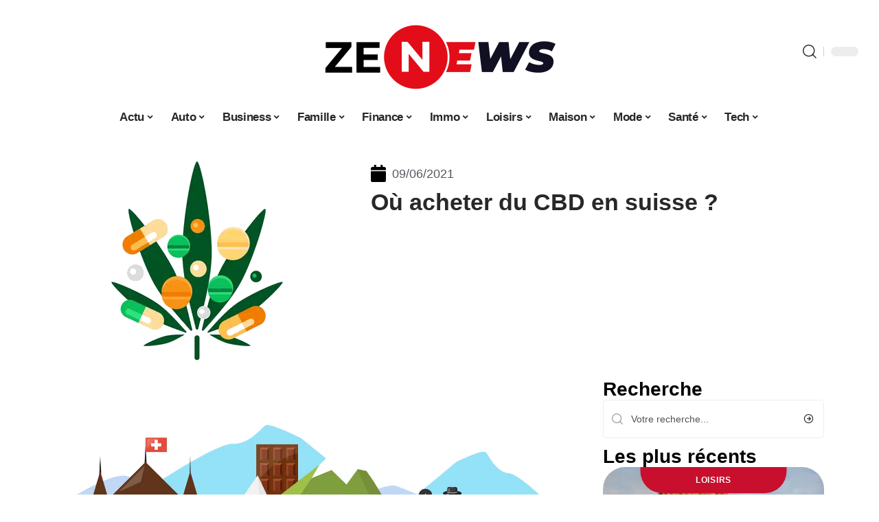

--- FILE ---
content_type: text/html; charset=UTF-8
request_url: https://ze-news.fr/ou-acheter-du-cbd-en-suisse/
body_size: 55459
content:
<!DOCTYPE html>
<html lang="fr-FR">
<head><meta charset="UTF-8"><script>if(navigator.userAgent.match(/MSIE|Internet Explorer/i)||navigator.userAgent.match(/Trident\/7\..*?rv:11/i)){var href=document.location.href;if(!href.match(/[?&]nowprocket/)){if(href.indexOf("?")==-1){if(href.indexOf("#")==-1){document.location.href=href+"?nowprocket=1"}else{document.location.href=href.replace("#","?nowprocket=1#")}}else{if(href.indexOf("#")==-1){document.location.href=href+"&nowprocket=1"}else{document.location.href=href.replace("#","&nowprocket=1#")}}}}</script><script>(()=>{class RocketLazyLoadScripts{constructor(){this.v="2.0.4",this.userEvents=["keydown","keyup","mousedown","mouseup","mousemove","mouseover","mouseout","touchmove","touchstart","touchend","touchcancel","wheel","click","dblclick","input"],this.attributeEvents=["onblur","onclick","oncontextmenu","ondblclick","onfocus","onmousedown","onmouseenter","onmouseleave","onmousemove","onmouseout","onmouseover","onmouseup","onmousewheel","onscroll","onsubmit"]}async t(){this.i(),this.o(),/iP(ad|hone)/.test(navigator.userAgent)&&this.h(),this.u(),this.l(this),this.m(),this.k(this),this.p(this),this._(),await Promise.all([this.R(),this.L()]),this.lastBreath=Date.now(),this.S(this),this.P(),this.D(),this.O(),this.M(),await this.C(this.delayedScripts.normal),await this.C(this.delayedScripts.defer),await this.C(this.delayedScripts.async),await this.T(),await this.F(),await this.j(),await this.A(),window.dispatchEvent(new Event("rocket-allScriptsLoaded")),this.everythingLoaded=!0,this.lastTouchEnd&&await new Promise(t=>setTimeout(t,500-Date.now()+this.lastTouchEnd)),this.I(),this.H(),this.U(),this.W()}i(){this.CSPIssue=sessionStorage.getItem("rocketCSPIssue"),document.addEventListener("securitypolicyviolation",t=>{this.CSPIssue||"script-src-elem"!==t.violatedDirective||"data"!==t.blockedURI||(this.CSPIssue=!0,sessionStorage.setItem("rocketCSPIssue",!0))},{isRocket:!0})}o(){window.addEventListener("pageshow",t=>{this.persisted=t.persisted,this.realWindowLoadedFired=!0},{isRocket:!0}),window.addEventListener("pagehide",()=>{this.onFirstUserAction=null},{isRocket:!0})}h(){let t;function e(e){t=e}window.addEventListener("touchstart",e,{isRocket:!0}),window.addEventListener("touchend",function i(o){o.changedTouches[0]&&t.changedTouches[0]&&Math.abs(o.changedTouches[0].pageX-t.changedTouches[0].pageX)<10&&Math.abs(o.changedTouches[0].pageY-t.changedTouches[0].pageY)<10&&o.timeStamp-t.timeStamp<200&&(window.removeEventListener("touchstart",e,{isRocket:!0}),window.removeEventListener("touchend",i,{isRocket:!0}),"INPUT"===o.target.tagName&&"text"===o.target.type||(o.target.dispatchEvent(new TouchEvent("touchend",{target:o.target,bubbles:!0})),o.target.dispatchEvent(new MouseEvent("mouseover",{target:o.target,bubbles:!0})),o.target.dispatchEvent(new PointerEvent("click",{target:o.target,bubbles:!0,cancelable:!0,detail:1,clientX:o.changedTouches[0].clientX,clientY:o.changedTouches[0].clientY})),event.preventDefault()))},{isRocket:!0})}q(t){this.userActionTriggered||("mousemove"!==t.type||this.firstMousemoveIgnored?"keyup"===t.type||"mouseover"===t.type||"mouseout"===t.type||(this.userActionTriggered=!0,this.onFirstUserAction&&this.onFirstUserAction()):this.firstMousemoveIgnored=!0),"click"===t.type&&t.preventDefault(),t.stopPropagation(),t.stopImmediatePropagation(),"touchstart"===this.lastEvent&&"touchend"===t.type&&(this.lastTouchEnd=Date.now()),"click"===t.type&&(this.lastTouchEnd=0),this.lastEvent=t.type,t.composedPath&&t.composedPath()[0].getRootNode()instanceof ShadowRoot&&(t.rocketTarget=t.composedPath()[0]),this.savedUserEvents.push(t)}u(){this.savedUserEvents=[],this.userEventHandler=this.q.bind(this),this.userEvents.forEach(t=>window.addEventListener(t,this.userEventHandler,{passive:!1,isRocket:!0})),document.addEventListener("visibilitychange",this.userEventHandler,{isRocket:!0})}U(){this.userEvents.forEach(t=>window.removeEventListener(t,this.userEventHandler,{passive:!1,isRocket:!0})),document.removeEventListener("visibilitychange",this.userEventHandler,{isRocket:!0}),this.savedUserEvents.forEach(t=>{(t.rocketTarget||t.target).dispatchEvent(new window[t.constructor.name](t.type,t))})}m(){const t="return false",e=Array.from(this.attributeEvents,t=>"data-rocket-"+t),i="["+this.attributeEvents.join("],[")+"]",o="[data-rocket-"+this.attributeEvents.join("],[data-rocket-")+"]",s=(e,i,o)=>{o&&o!==t&&(e.setAttribute("data-rocket-"+i,o),e["rocket"+i]=new Function("event",o),e.setAttribute(i,t))};new MutationObserver(t=>{for(const n of t)"attributes"===n.type&&(n.attributeName.startsWith("data-rocket-")||this.everythingLoaded?n.attributeName.startsWith("data-rocket-")&&this.everythingLoaded&&this.N(n.target,n.attributeName.substring(12)):s(n.target,n.attributeName,n.target.getAttribute(n.attributeName))),"childList"===n.type&&n.addedNodes.forEach(t=>{if(t.nodeType===Node.ELEMENT_NODE)if(this.everythingLoaded)for(const i of[t,...t.querySelectorAll(o)])for(const t of i.getAttributeNames())e.includes(t)&&this.N(i,t.substring(12));else for(const e of[t,...t.querySelectorAll(i)])for(const t of e.getAttributeNames())this.attributeEvents.includes(t)&&s(e,t,e.getAttribute(t))})}).observe(document,{subtree:!0,childList:!0,attributeFilter:[...this.attributeEvents,...e]})}I(){this.attributeEvents.forEach(t=>{document.querySelectorAll("[data-rocket-"+t+"]").forEach(e=>{this.N(e,t)})})}N(t,e){const i=t.getAttribute("data-rocket-"+e);i&&(t.setAttribute(e,i),t.removeAttribute("data-rocket-"+e))}k(t){Object.defineProperty(HTMLElement.prototype,"onclick",{get(){return this.rocketonclick||null},set(e){this.rocketonclick=e,this.setAttribute(t.everythingLoaded?"onclick":"data-rocket-onclick","this.rocketonclick(event)")}})}S(t){function e(e,i){let o=e[i];e[i]=null,Object.defineProperty(e,i,{get:()=>o,set(s){t.everythingLoaded?o=s:e["rocket"+i]=o=s}})}e(document,"onreadystatechange"),e(window,"onload"),e(window,"onpageshow");try{Object.defineProperty(document,"readyState",{get:()=>t.rocketReadyState,set(e){t.rocketReadyState=e},configurable:!0}),document.readyState="loading"}catch(t){console.log("WPRocket DJE readyState conflict, bypassing")}}l(t){this.originalAddEventListener=EventTarget.prototype.addEventListener,this.originalRemoveEventListener=EventTarget.prototype.removeEventListener,this.savedEventListeners=[],EventTarget.prototype.addEventListener=function(e,i,o){o&&o.isRocket||!t.B(e,this)&&!t.userEvents.includes(e)||t.B(e,this)&&!t.userActionTriggered||e.startsWith("rocket-")||t.everythingLoaded?t.originalAddEventListener.call(this,e,i,o):(t.savedEventListeners.push({target:this,remove:!1,type:e,func:i,options:o}),"mouseenter"!==e&&"mouseleave"!==e||t.originalAddEventListener.call(this,e,t.savedUserEvents.push,o))},EventTarget.prototype.removeEventListener=function(e,i,o){o&&o.isRocket||!t.B(e,this)&&!t.userEvents.includes(e)||t.B(e,this)&&!t.userActionTriggered||e.startsWith("rocket-")||t.everythingLoaded?t.originalRemoveEventListener.call(this,e,i,o):t.savedEventListeners.push({target:this,remove:!0,type:e,func:i,options:o})}}J(t,e){this.savedEventListeners=this.savedEventListeners.filter(i=>{let o=i.type,s=i.target||window;return e!==o||t!==s||(this.B(o,s)&&(i.type="rocket-"+o),this.$(i),!1)})}H(){EventTarget.prototype.addEventListener=this.originalAddEventListener,EventTarget.prototype.removeEventListener=this.originalRemoveEventListener,this.savedEventListeners.forEach(t=>this.$(t))}$(t){t.remove?this.originalRemoveEventListener.call(t.target,t.type,t.func,t.options):this.originalAddEventListener.call(t.target,t.type,t.func,t.options)}p(t){let e;function i(e){return t.everythingLoaded?e:e.split(" ").map(t=>"load"===t||t.startsWith("load.")?"rocket-jquery-load":t).join(" ")}function o(o){function s(e){const s=o.fn[e];o.fn[e]=o.fn.init.prototype[e]=function(){return this[0]===window&&t.userActionTriggered&&("string"==typeof arguments[0]||arguments[0]instanceof String?arguments[0]=i(arguments[0]):"object"==typeof arguments[0]&&Object.keys(arguments[0]).forEach(t=>{const e=arguments[0][t];delete arguments[0][t],arguments[0][i(t)]=e})),s.apply(this,arguments),this}}if(o&&o.fn&&!t.allJQueries.includes(o)){const e={DOMContentLoaded:[],"rocket-DOMContentLoaded":[]};for(const t in e)document.addEventListener(t,()=>{e[t].forEach(t=>t())},{isRocket:!0});o.fn.ready=o.fn.init.prototype.ready=function(i){function s(){parseInt(o.fn.jquery)>2?setTimeout(()=>i.bind(document)(o)):i.bind(document)(o)}return"function"==typeof i&&(t.realDomReadyFired?!t.userActionTriggered||t.fauxDomReadyFired?s():e["rocket-DOMContentLoaded"].push(s):e.DOMContentLoaded.push(s)),o([])},s("on"),s("one"),s("off"),t.allJQueries.push(o)}e=o}t.allJQueries=[],o(window.jQuery),Object.defineProperty(window,"jQuery",{get:()=>e,set(t){o(t)}})}P(){const t=new Map;document.write=document.writeln=function(e){const i=document.currentScript,o=document.createRange(),s=i.parentElement;let n=t.get(i);void 0===n&&(n=i.nextSibling,t.set(i,n));const c=document.createDocumentFragment();o.setStart(c,0),c.appendChild(o.createContextualFragment(e)),s.insertBefore(c,n)}}async R(){return new Promise(t=>{this.userActionTriggered?t():this.onFirstUserAction=t})}async L(){return new Promise(t=>{document.addEventListener("DOMContentLoaded",()=>{this.realDomReadyFired=!0,t()},{isRocket:!0})})}async j(){return this.realWindowLoadedFired?Promise.resolve():new Promise(t=>{window.addEventListener("load",t,{isRocket:!0})})}M(){this.pendingScripts=[];this.scriptsMutationObserver=new MutationObserver(t=>{for(const e of t)e.addedNodes.forEach(t=>{"SCRIPT"!==t.tagName||t.noModule||t.isWPRocket||this.pendingScripts.push({script:t,promise:new Promise(e=>{const i=()=>{const i=this.pendingScripts.findIndex(e=>e.script===t);i>=0&&this.pendingScripts.splice(i,1),e()};t.addEventListener("load",i,{isRocket:!0}),t.addEventListener("error",i,{isRocket:!0}),setTimeout(i,1e3)})})})}),this.scriptsMutationObserver.observe(document,{childList:!0,subtree:!0})}async F(){await this.X(),this.pendingScripts.length?(await this.pendingScripts[0].promise,await this.F()):this.scriptsMutationObserver.disconnect()}D(){this.delayedScripts={normal:[],async:[],defer:[]},document.querySelectorAll("script[type$=rocketlazyloadscript]").forEach(t=>{t.hasAttribute("data-rocket-src")?t.hasAttribute("async")&&!1!==t.async?this.delayedScripts.async.push(t):t.hasAttribute("defer")&&!1!==t.defer||"module"===t.getAttribute("data-rocket-type")?this.delayedScripts.defer.push(t):this.delayedScripts.normal.push(t):this.delayedScripts.normal.push(t)})}async _(){await this.L();let t=[];document.querySelectorAll("script[type$=rocketlazyloadscript][data-rocket-src]").forEach(e=>{let i=e.getAttribute("data-rocket-src");if(i&&!i.startsWith("data:")){i.startsWith("//")&&(i=location.protocol+i);try{const o=new URL(i).origin;o!==location.origin&&t.push({src:o,crossOrigin:e.crossOrigin||"module"===e.getAttribute("data-rocket-type")})}catch(t){}}}),t=[...new Map(t.map(t=>[JSON.stringify(t),t])).values()],this.Y(t,"preconnect")}async G(t){if(await this.K(),!0!==t.noModule||!("noModule"in HTMLScriptElement.prototype))return new Promise(e=>{let i;function o(){(i||t).setAttribute("data-rocket-status","executed"),e()}try{if(navigator.userAgent.includes("Firefox/")||""===navigator.vendor||this.CSPIssue)i=document.createElement("script"),[...t.attributes].forEach(t=>{let e=t.nodeName;"type"!==e&&("data-rocket-type"===e&&(e="type"),"data-rocket-src"===e&&(e="src"),i.setAttribute(e,t.nodeValue))}),t.text&&(i.text=t.text),t.nonce&&(i.nonce=t.nonce),i.hasAttribute("src")?(i.addEventListener("load",o,{isRocket:!0}),i.addEventListener("error",()=>{i.setAttribute("data-rocket-status","failed-network"),e()},{isRocket:!0}),setTimeout(()=>{i.isConnected||e()},1)):(i.text=t.text,o()),i.isWPRocket=!0,t.parentNode.replaceChild(i,t);else{const i=t.getAttribute("data-rocket-type"),s=t.getAttribute("data-rocket-src");i?(t.type=i,t.removeAttribute("data-rocket-type")):t.removeAttribute("type"),t.addEventListener("load",o,{isRocket:!0}),t.addEventListener("error",i=>{this.CSPIssue&&i.target.src.startsWith("data:")?(console.log("WPRocket: CSP fallback activated"),t.removeAttribute("src"),this.G(t).then(e)):(t.setAttribute("data-rocket-status","failed-network"),e())},{isRocket:!0}),s?(t.fetchPriority="high",t.removeAttribute("data-rocket-src"),t.src=s):t.src="data:text/javascript;base64,"+window.btoa(unescape(encodeURIComponent(t.text)))}}catch(i){t.setAttribute("data-rocket-status","failed-transform"),e()}});t.setAttribute("data-rocket-status","skipped")}async C(t){const e=t.shift();return e?(e.isConnected&&await this.G(e),this.C(t)):Promise.resolve()}O(){this.Y([...this.delayedScripts.normal,...this.delayedScripts.defer,...this.delayedScripts.async],"preload")}Y(t,e){this.trash=this.trash||[];let i=!0;var o=document.createDocumentFragment();t.forEach(t=>{const s=t.getAttribute&&t.getAttribute("data-rocket-src")||t.src;if(s&&!s.startsWith("data:")){const n=document.createElement("link");n.href=s,n.rel=e,"preconnect"!==e&&(n.as="script",n.fetchPriority=i?"high":"low"),t.getAttribute&&"module"===t.getAttribute("data-rocket-type")&&(n.crossOrigin=!0),t.crossOrigin&&(n.crossOrigin=t.crossOrigin),t.integrity&&(n.integrity=t.integrity),t.nonce&&(n.nonce=t.nonce),o.appendChild(n),this.trash.push(n),i=!1}}),document.head.appendChild(o)}W(){this.trash.forEach(t=>t.remove())}async T(){try{document.readyState="interactive"}catch(t){}this.fauxDomReadyFired=!0;try{await this.K(),this.J(document,"readystatechange"),document.dispatchEvent(new Event("rocket-readystatechange")),await this.K(),document.rocketonreadystatechange&&document.rocketonreadystatechange(),await this.K(),this.J(document,"DOMContentLoaded"),document.dispatchEvent(new Event("rocket-DOMContentLoaded")),await this.K(),this.J(window,"DOMContentLoaded"),window.dispatchEvent(new Event("rocket-DOMContentLoaded"))}catch(t){console.error(t)}}async A(){try{document.readyState="complete"}catch(t){}try{await this.K(),this.J(document,"readystatechange"),document.dispatchEvent(new Event("rocket-readystatechange")),await this.K(),document.rocketonreadystatechange&&document.rocketonreadystatechange(),await this.K(),this.J(window,"load"),window.dispatchEvent(new Event("rocket-load")),await this.K(),window.rocketonload&&window.rocketonload(),await this.K(),this.allJQueries.forEach(t=>t(window).trigger("rocket-jquery-load")),await this.K(),this.J(window,"pageshow");const t=new Event("rocket-pageshow");t.persisted=this.persisted,window.dispatchEvent(t),await this.K(),window.rocketonpageshow&&window.rocketonpageshow({persisted:this.persisted})}catch(t){console.error(t)}}async K(){Date.now()-this.lastBreath>45&&(await this.X(),this.lastBreath=Date.now())}async X(){return document.hidden?new Promise(t=>setTimeout(t)):new Promise(t=>requestAnimationFrame(t))}B(t,e){return e===document&&"readystatechange"===t||(e===document&&"DOMContentLoaded"===t||(e===window&&"DOMContentLoaded"===t||(e===window&&"load"===t||e===window&&"pageshow"===t)))}static run(){(new RocketLazyLoadScripts).t()}}RocketLazyLoadScripts.run()})();</script>
    
    <meta http-equiv="X-UA-Compatible" content="IE=edge">
    <meta name="viewport" content="width=device-width, initial-scale=1">
    <link rel="profile" href="https://gmpg.org/xfn/11">
	<meta name='robots' content='index, follow, max-image-preview:large, max-snippet:-1, max-video-preview:-1' />
            <link rel="apple-touch-icon" href="https://ze-news.fr/wp-content/uploads/ze-news.fr-512x512_2-1.png"/>
		            <meta name="msapplication-TileColor" content="#ffffff">
            <meta name="msapplication-TileImage" content="https://ze-news.fr/wp-content/uploads/ze-news.fr-512x512_2-1.png"/>
		<meta http-equiv="Content-Security-Policy" content="upgrade-insecure-requests">

	<!-- This site is optimized with the Yoast SEO plugin v26.6 - https://yoast.com/wordpress/plugins/seo/ -->
	<title>Où acheter du CBD en suisse ? - Ze News</title>
<link crossorigin data-rocket-preload as="font" href="https://ze-news.fr/wp-content/themes/foxiz/assets/fonts/icons.woff2" rel="preload">
<style id="wpr-usedcss">img:is([sizes=auto i],[sizes^="auto," i]){contain-intrinsic-size:3000px 1500px}.block-wrap>.block-inner>.p-grid,.block-wrap>.block-inner>.p-wrap,.entry-content,.footer-wrap,.mega-dropdown,.ruby-table-contents,.swiper-container,.swiper-wrapper .p-wrap,.widget{contain:style layout}body,html{font-family:-apple-system,BlinkMacSystemFont,"Segoe UI",Roboto,Helvetica,Arial,sans-serif,"Apple Color Emoji","Segoe UI Emoji","Segoe UI Symbol"!important}a,address,article,code,div,dl,dt,em,fieldset,figcaption,footer,form,h1,h2,h3,header,label,legend,li,main,nav,p,section,span,strong,time,tr,ul{font-family:inherit}img.emoji{display:inline!important;border:none!important;box-shadow:none!important;height:1em!important;width:1em!important;margin:0 .07em!important;vertical-align:-.1em!important;background:0 0!important;padding:0!important}.lwa{margin-bottom:10px}div.lwa-register form,form.lwa-form,form.lwa-remember{position:relative}.lwa table{width:100%!important;margin:0!important;border:none!important;border-spacing:0;border-collapse:collapse}.lwa-loading{position:absolute;width:100%;height:100%;background:var(--wpr-bg-0ac5cd16-0ae3-43a9-b8f9-46c4090b74a7) 50% 50% no-repeat #fff;left:0;top:0;opacity:.8}.lwa-status{margin:0 0 5px;padding:10px;color:#333;border-radius:3px;display:none}.lwa-status-confirm,.lwa-status-invalid{display:block!important}.lwa-status-invalid{background-color:#ffebe8;border:1px solid #c00}.lwa-status-confirm{background-color:#f1fff0;border:1px solid #a8d144}.lwa-remember{margin-top:10px;display:none}.lwa .lwa-register{margin-top:10px;display:none}.lwa-modal-bg{position:fixed;height:100%;width:100%;background:#000;background:rgba(0,0,0,.8);z-index:100;display:none;top:0;left:0}.lwa-modal{visibility:hidden;top:100px;left:50%;margin-left:-240px;width:400px;background:#fefefe;position:absolute;z-index:101;padding:30px 40px 34px;border-radius:5px;-moz-border-radius:5px;-webkit-border-radius:5px;-moz-box-shadow:0 0 10px rgba(0,0,0,.4);-webkit-box-shadow:0 0 10px rgba(0,0,0,.4);-box-shadow:0 0 10px rgba(0,0,0,.4)}.lwa-modal p{margin-bottom:10px}.lwa-modal .lwa-modal-close{font-size:30px;line-height:.5;position:absolute;top:8px;right:11px;color:#aaa;text-shadow:0 -1px 1px rbga(0,0,0,.6);font-weight:700;cursor:pointer}:root{--direction-multiplier:1}body.rtl{--direction-multiplier:-1}.elementor-screen-only{height:1px;margin:-1px;overflow:hidden;padding:0;position:absolute;top:-10000em;width:1px;clip:rect(0,0,0,0);border:0}.elementor *,.elementor :after,.elementor :before{box-sizing:border-box}.elementor a{box-shadow:none;text-decoration:none}.elementor img{border:none;border-radius:0;box-shadow:none;height:auto;max-width:100%}.elementor .elementor-widget:not(.elementor-widget-text-editor):not(.elementor-widget-theme-post-content) figure{margin:0}.elementor iframe,.elementor object,.elementor video{border:none;line-height:1;margin:0;max-width:100%;width:100%}.elementor-element{--flex-direction:initial;--flex-wrap:initial;--justify-content:initial;--align-items:initial;--align-content:initial;--gap:initial;--flex-basis:initial;--flex-grow:initial;--flex-shrink:initial;--order:initial;--align-self:initial;align-self:var(--align-self);flex-basis:var(--flex-basis);flex-grow:var(--flex-grow);flex-shrink:var(--flex-shrink);order:var(--order)}.elementor-element:where(.e-con-full,.elementor-widget){align-content:var(--align-content);align-items:var(--align-items);flex-direction:var(--flex-direction);flex-wrap:var(--flex-wrap);gap:var(--row-gap) var(--column-gap);justify-content:var(--justify-content)}.elementor-invisible{visibility:hidden}:root{--page-title-display:block}.elementor-widget-wrap{align-content:flex-start;flex-wrap:wrap;position:relative;width:100%}.elementor:not(.elementor-bc-flex-widget) .elementor-widget-wrap{display:flex}.elementor-widget-wrap>.elementor-element{width:100%}.elementor-widget-wrap.e-swiper-container{width:calc(100% - (var(--e-column-margin-left,0px) + var(--e-column-margin-right,0px)))}.elementor-widget{position:relative}.elementor-widget:not(:last-child){margin-bottom:var(--kit-widget-spacing,20px)}@media (min-width:1025px){#elementor-device-mode:after{content:"desktop"}}@media (min-width:-1){#elementor-device-mode:after{content:"widescreen"}.elementor-widget:not(.elementor-widescreen-align-right) .elementor-icon-list-item:after{inset-inline-start:0}.elementor-widget:not(.elementor-widescreen-align-left) .elementor-icon-list-item:after{inset-inline-end:0}}@media (max-width:-1){#elementor-device-mode:after{content:"laptop";content:"tablet_extra"}}@media (max-width:1024px){#elementor-device-mode:after{content:"tablet"}}@media (max-width:-1){#elementor-device-mode:after{content:"mobile_extra"}.elementor-widget:not(.elementor-laptop-align-right) .elementor-icon-list-item:after{inset-inline-start:0}.elementor-widget:not(.elementor-laptop-align-left) .elementor-icon-list-item:after{inset-inline-end:0}.elementor-widget:not(.elementor-tablet_extra-align-right) .elementor-icon-list-item:after{inset-inline-start:0}.elementor-widget:not(.elementor-tablet_extra-align-left) .elementor-icon-list-item:after{inset-inline-end:0}}@media (prefers-reduced-motion:no-preference){html{scroll-behavior:smooth}}.e-con{--border-radius:0;--border-top-width:0px;--border-right-width:0px;--border-bottom-width:0px;--border-left-width:0px;--border-style:initial;--border-color:initial;--container-widget-width:100%;--container-widget-height:initial;--container-widget-flex-grow:0;--container-widget-align-self:initial;--content-width:min(100%,var(--container-max-width,1140px));--width:100%;--min-height:initial;--height:auto;--text-align:initial;--margin-top:0px;--margin-right:0px;--margin-bottom:0px;--margin-left:0px;--padding-top:var(--container-default-padding-top,10px);--padding-right:var(--container-default-padding-right,10px);--padding-bottom:var(--container-default-padding-bottom,10px);--padding-left:var(--container-default-padding-left,10px);--position:relative;--z-index:revert;--overflow:visible;--gap:var(--widgets-spacing,20px);--row-gap:var(--widgets-spacing-row,20px);--column-gap:var(--widgets-spacing-column,20px);--overlay-mix-blend-mode:initial;--overlay-opacity:1;--overlay-transition:0.3s;--e-con-grid-template-columns:repeat(3,1fr);--e-con-grid-template-rows:repeat(2,1fr);border-radius:var(--border-radius);height:var(--height);min-height:var(--min-height);min-width:0;overflow:var(--overflow);position:var(--position);width:var(--width);z-index:var(--z-index);--flex-wrap-mobile:wrap;margin-block-end:var(--margin-block-end);margin-block-start:var(--margin-block-start);margin-inline-end:var(--margin-inline-end);margin-inline-start:var(--margin-inline-start);padding-inline-end:var(--padding-inline-end);padding-inline-start:var(--padding-inline-start)}.e-con:where(:not(.e-div-block-base)){transition:background var(--background-transition,.3s),border var(--border-transition,.3s),box-shadow var(--border-transition,.3s),transform var(--e-con-transform-transition-duration,.4s)}.e-con{--margin-block-start:var(--margin-top);--margin-block-end:var(--margin-bottom);--margin-inline-start:var(--margin-left);--margin-inline-end:var(--margin-right);--padding-inline-start:var(--padding-left);--padding-inline-end:var(--padding-right);--padding-block-start:var(--padding-top);--padding-block-end:var(--padding-bottom);--border-block-start-width:var(--border-top-width);--border-block-end-width:var(--border-bottom-width);--border-inline-start-width:var(--border-left-width);--border-inline-end-width:var(--border-right-width)}body.rtl .e-con{--padding-inline-start:var(--padding-right);--padding-inline-end:var(--padding-left);--margin-inline-start:var(--margin-right);--margin-inline-end:var(--margin-left);--border-inline-start-width:var(--border-right-width);--border-inline-end-width:var(--border-left-width)}.e-con.e-flex{--flex-direction:column;--flex-basis:auto;--flex-grow:0;--flex-shrink:1;flex:var(--flex-grow) var(--flex-shrink) var(--flex-basis)}.e-con-full,.e-con>.e-con-inner{padding-block-end:var(--padding-block-end);padding-block-start:var(--padding-block-start);text-align:var(--text-align)}.e-con-full.e-flex,.e-con.e-flex>.e-con-inner{flex-direction:var(--flex-direction)}.e-con,.e-con>.e-con-inner{display:var(--display)}.e-con-boxed.e-flex{align-content:normal;align-items:normal;flex-direction:column;flex-wrap:nowrap;justify-content:normal}.e-con-boxed{gap:initial;text-align:initial}.e-con.e-flex>.e-con-inner{align-content:var(--align-content);align-items:var(--align-items);align-self:auto;flex-basis:auto;flex-grow:1;flex-shrink:1;flex-wrap:var(--flex-wrap);justify-content:var(--justify-content)}.e-con>.e-con-inner{gap:var(--row-gap) var(--column-gap);height:100%;margin:0 auto;max-width:var(--content-width);padding-inline-end:0;padding-inline-start:0;width:100%}:is(.elementor-section-wrap,[data-elementor-id])>.e-con{--margin-left:auto;--margin-right:auto;max-width:min(100%,var(--width))}.e-con .elementor-widget.elementor-widget{margin-block-end:0}.e-con:before,.e-con>.elementor-motion-effects-container>.elementor-motion-effects-layer:before{border-block-end-width:var(--border-block-end-width);border-block-start-width:var(--border-block-start-width);border-color:var(--border-color);border-inline-end-width:var(--border-inline-end-width);border-inline-start-width:var(--border-inline-start-width);border-radius:var(--border-radius);border-style:var(--border-style);content:var(--background-overlay);display:block;height:max(100% + var(--border-top-width) + var(--border-bottom-width),100%);left:calc(0px - var(--border-left-width));mix-blend-mode:var(--overlay-mix-blend-mode);opacity:var(--overlay-opacity);position:absolute;top:calc(0px - var(--border-top-width));transition:var(--overlay-transition,.3s);width:max(100% + var(--border-left-width) + var(--border-right-width),100%)}.e-con:before{transition:background var(--overlay-transition,.3s),border-radius var(--border-transition,.3s),opacity var(--overlay-transition,.3s)}.e-con .elementor-widget{min-width:0}.e-con .elementor-widget.e-widget-swiper{width:100%}.e-con>.e-con-inner>.elementor-widget>.elementor-widget-container,.e-con>.elementor-widget>.elementor-widget-container{height:100%}.e-con.e-con>.e-con-inner>.elementor-widget,.elementor.elementor .e-con>.elementor-widget{max-width:100%}.e-con .elementor-widget:not(:last-child){--kit-widget-spacing:0px}@media (max-width:767px){#elementor-device-mode:after{content:"mobile"}.e-con.e-flex{--width:100%;--flex-wrap:var(--flex-wrap-mobile)}}.elementor-element:where(:not(.e-con)):where(:not(.e-div-block-base)) .elementor-widget-container,.elementor-element:where(:not(.e-con)):where(:not(.e-div-block-base)):not(:has(.elementor-widget-container)){transition:background .3s,border .3s,border-radius .3s,box-shadow .3s,transform var(--e-transform-transition-duration,.4s)}.elementor-heading-title{line-height:1;margin:0;padding:0}.animated{animation-duration:1.25s}.animated.infinite{animation-iteration-count:infinite}.animated.reverse{animation-direction:reverse;animation-fill-mode:forwards}@media (prefers-reduced-motion:reduce){.animated{animation:none!important}html *{transition-delay:0s!important;transition-duration:0s!important}}.elementor-kit-8725{--e-global-color-primary:#6EC1E4;--e-global-color-secondary:#54595F;--e-global-color-text:#7A7A7A;--e-global-color-accent:#61CE70;--e-global-typography-primary-font-family:"Roboto";--e-global-typography-primary-font-weight:600;--e-global-typography-secondary-font-family:"Roboto Slab";--e-global-typography-secondary-font-weight:400;--e-global-typography-text-font-family:"Roboto";--e-global-typography-text-font-weight:400;--e-global-typography-accent-font-family:"Roboto";--e-global-typography-accent-font-weight:500}.e-con{--container-max-width:1140px}.elementor-widget:not(:last-child){--kit-widget-spacing:20px}.elementor-element{--widgets-spacing:20px 20px;--widgets-spacing-row:20px;--widgets-spacing-column:20px}h1.entry-title{display:var(--page-title-display)}@media(max-width:1024px){.e-con{--container-max-width:1024px}}.elementor-8727 .elementor-element.elementor-element-3e8b4c8d{--display:flex;--flex-direction:row;--container-widget-width:initial;--container-widget-height:100%;--container-widget-flex-grow:1;--container-widget-align-self:stretch;--flex-wrap-mobile:wrap;--margin-top:40px;--margin-bottom:0px;--margin-left:0px;--margin-right:0px;--padding-top:0px;--padding-bottom:0px;--padding-left:0px;--padding-right:0px}.elementor-8727 .elementor-element.elementor-element-4e54f547{--display:flex;--flex-direction:column;--container-widget-width:100%;--container-widget-height:initial;--container-widget-flex-grow:0;--container-widget-align-self:initial;--flex-wrap-mobile:wrap;--gap:8px 8px;--row-gap:8px;--column-gap:8px;--margin-top:0px;--margin-bottom:0px;--margin-left:0px;--margin-right:0px;--padding-top:0px;--padding-bottom:0px;--padding-left:0px;--padding-right:0px}.elementor-8727 .elementor-element.elementor-element-7c0364c img{border-radius:24px 24px 24px 24px}.elementor-8727 .elementor-element.elementor-element-35bbb25a{--display:flex;--flex-direction:column;--container-widget-width:100%;--container-widget-height:initial;--container-widget-flex-grow:0;--container-widget-align-self:initial;--flex-wrap-mobile:wrap;--justify-content:center;--gap:8px 8px;--row-gap:8px;--column-gap:8px;--margin-top:0px;--margin-bottom:0px;--margin-left:0px;--margin-right:0px;--padding-top:0px;--padding-bottom:0px;--padding-left:0px;--padding-right:0px}.elementor-widget-post-info .elementor-icon-list-item:not(:last-child):after{border-color:var(--e-global-color-text)}.elementor-widget-post-info .elementor-icon-list-icon i{color:var(--e-global-color-primary)}.elementor-widget-post-info .elementor-icon-list-icon svg{fill:var(--e-global-color-primary)}.elementor-widget-post-info .elementor-icon-list-text,.elementor-widget-post-info .elementor-icon-list-text a{color:var(--e-global-color-secondary)}.elementor-widget-post-info .elementor-icon-list-item{font-family:var( --e-global-typography-text-font-family ),Sans-serif;font-weight:var(--e-global-typography-text-font-weight)}.elementor-8727 .elementor-element.elementor-element-354fe5f .elementor-icon-list-icon{width:14px}.elementor-8727 .elementor-element.elementor-element-354fe5f .elementor-icon-list-icon i{font-size:14px}.elementor-8727 .elementor-element.elementor-element-354fe5f .elementor-icon-list-icon svg{--e-icon-list-icon-size:14px}.elementor-8727 .elementor-element.elementor-element-34ce1eca{--display:flex;--flex-direction:row;--container-widget-width:initial;--container-widget-height:100%;--container-widget-flex-grow:1;--container-widget-align-self:stretch;--flex-wrap-mobile:wrap;--margin-top:0px;--margin-bottom:40px;--margin-left:0px;--margin-right:0px;--padding-top:0px;--padding-bottom:0px;--padding-left:0px;--padding-right:0px}.elementor-8727 .elementor-element.elementor-element-176345a8{--display:flex;--margin-top:24px;--margin-bottom:0px;--margin-left:0px;--margin-right:0px;--padding-top:0px;--padding-bottom:0px;--padding-left:0px;--padding-right:24px}.elementor-8727 .elementor-element.elementor-element-34ecc625>.elementor-widget-container{margin:0;padding:0}.elementor-8727 .elementor-element.elementor-element-6d482310{--pagi-size:40px}.elementor-8727 .elementor-element.elementor-element-44e18710{--display:flex;--margin-top:0px;--margin-bottom:0px;--margin-left:0px;--margin-right:0px;--padding-top:0px;--padding-bottom:0px;--padding-left:0px;--padding-right:0px}.elementor-8727 .elementor-element.elementor-element-41df071b{margin:0 0 calc(var(--kit-widget-spacing,0px) + 0px) 0;padding:0}@media(max-width:767px){.e-con{--container-max-width:767px}.elementor-8727 .elementor-element.elementor-element-176345a8{--padding-top:0px;--padding-bottom:0px;--padding-left:0px;--padding-right:0px}}@media(min-width:768px){.elementor-8727 .elementor-element.elementor-element-4e54f547{--width:40%}.elementor-8727 .elementor-element.elementor-element-35bbb25a{--width:60%}.elementor-8727 .elementor-element.elementor-element-176345a8{--width:70%}.elementor-8727 .elementor-element.elementor-element-44e18710{--width:30%}}:root{--effect:all .25s cubic-bezier(0.32, 0.74, 0.57, 1);--timing:cubic-bezier(0.32, 0.74, 0.57, 1);--shadow-12:#0000001f;--shadow-2:#00000005;--round-3:3px;--height-34:34px;--height-40:40px;--padding-40:0 40px;--round-5:5px;--round-7:7px;--shadow-7:#00000012;--dark-accent:#191c20;--dark-accent-0:#191c2000;--dark-accent-90:#191c20f2;--meta-b-family:inherit;--meta-b-fcolor:#282828;--meta-b-fspace:normal;--meta-b-fstyle:normal;--meta-b-fweight:600;--meta-b-transform:none;--nav-bg:#fff;--subnav-bg:#fff;--indicator-bg-from:#ff0084;--nav-bg-from:#fff;--subnav-bg-from:#fff;--indicator-bg-to:#2c2cf8;--nav-bg-to:#fff;--subnav-bg-to:#fff;--bottom-border-color:var(--flex-gray-20);--column-border-color:var(--flex-gray-20);--audio-color:#ffa052;--excerpt-color:#666;--g-color:#ff184e;--gallery-color:#729dff;--heading-color:var(--body-fcolor);--nav-color:#282828;--privacy-color:#fff;--review-color:#ffc300;--subnav-color:#282828;--video-color:#ffc300;--nav-color-10:#28282820;--subnav-color-10:#28282820;--g-color-90:#ff184ee6;--absolute-dark:#242424;--body-family:'Oxygen',sans-serif;--btn-family:'Encode Sans Condensed',sans-serif;--cat-family:'Oxygen',sans-serif;--dwidgets-family:'Oxygen',sans-serif;--h1-family:'Encode Sans Condensed',sans-serif;--h2-family:'Encode Sans Condensed',sans-serif;--h3-family:'Encode Sans Condensed',sans-serif;--h4-family:'Encode Sans Condensed',sans-serif;--h5-family:'Encode Sans Condensed',sans-serif;--h6-family:'Encode Sans Condensed',sans-serif;--input-family:'Encode Sans Condensed',sans-serif;--menu-family:'Encode Sans Condensed',sans-serif;--meta-family:'Encode Sans Condensed',sans-serif;--submenu-family:'Encode Sans Condensed',sans-serif;--tagline-family:'Encode Sans Condensed',sans-serif;--body-fcolor:#282828;--btn-fcolor:inherit;--h1-fcolor:inherit;--h2-fcolor:inherit;--h3-fcolor:inherit;--h4-fcolor:inherit;--h5-fcolor:inherit;--h6-fcolor:inherit;--input-fcolor:inherit;--meta-fcolor:#666;--tagline-fcolor:inherit;--body-fsize:16px;--btn-fsize:12px;--cat-fsize:10px;--dwidgets-fsize:13px;--excerpt-fsize:14px;--h1-fsize:40px;--h2-fsize:28px;--h3-fsize:22px;--h4-fsize:16px;--h5-fsize:14px;--h6-fsize:13px;--headline-fsize:45px;--input-fsize:14px;--menu-fsize:17px;--meta-fsize:13px;--submenu-fsize:13px;--tagline-fsize:28px;--body-fspace:normal;--btn-fspace:normal;--cat-fspace:.07em;--dwidgets-fspace:0;--h1-fspace:normal;--h2-fspace:normal;--h3-fspace:normal;--h4-fspace:normal;--h5-fspace:normal;--h6-fspace:normal;--input-fspace:normal;--menu-fspace:-.02em;--meta-fspace:normal;--submenu-fspace:-.02em;--tagline-fspace:normal;--body-fstyle:normal;--btn-fstyle:normal;--cat-fstyle:normal;--dwidgets-fstyle:normal;--h1-fstyle:normal;--h2-fstyle:normal;--h3-fstyle:normal;--h4-fstyle:normal;--h5-fstyle:normal;--h6-fstyle:normal;--input-fstyle:normal;--menu-fstyle:normal;--meta-fstyle:normal;--submenu-fstyle:normal;--tagline-fstyle:normal;--body-fweight:400;--btn-fweight:700;--cat-fweight:700;--dwidgets-fweight:600;--h1-fweight:700;--h2-fweight:700;--h3-fweight:700;--h4-fweight:700;--h5-fweight:700;--h6-fweight:600;--input-fweight:400;--menu-fweight:600;--meta-fweight:400;--submenu-fweight:500;--tagline-fweight:400;--flex-gray-15:#88888826;--flex-gray-20:#88888833;--flex-gray-40:#88888866;--flex-gray-7:#88888812;--indicator-height:4px;--nav-height:60px;--absolute-light:#ddd;--solid-light:#fafafa;--em-mini:.8em;--rem-mini:.8rem;--transparent-nav-color:#fff;--swiper-navigation-size:44px;--tagline-s-fsize:22px;--em-small:.92em;--rem-small:.92rem;--bottom-spacing:35px;--box-spacing:5%;--el-spacing:12px;--heading-sub-color:var(--g-color);--body-transform:none;--btn-transform:none;--cat-transform:uppercase;--dwidgets-transform:none;--h1-transform:none;--h2-transform:none;--h3-transform:none;--h4-transform:none;--h5-transform:none;--h6-transform:none;--input-transform:none;--menu-transform:none;--meta-transform:none;--submenu-transform:none;--tagline-transform:none;--absolute-white:#fff;--solid-white:#fff;--absolute-white-0:#ffffff00;--absolute-white-90:#fffffff2;--max-width-wo-sb:100%}.light-scheme,[data-theme=dark]{--shadow-12:#00000066;--shadow-2:#00000033;--shadow-7:#0000004d;--dark-accent:#0e0f12;--dark-accent-0:#0e0f1200;--dark-accent-90:#0e0f12f2;--meta-b-fcolor:#fff;--nav-bg:#131518;--subnav-bg:#191c20;--nav-bg-from:#131518;--subnav-bg-from:#191c20;--nav-bg-to:#131518;--subnav-bg-to:#191c20;--bcrumb-color:#fff;--excerpt-color:#ddd;--heading-color:var(--body-fcolor);--nav-color:#fff;--subnav-color:#fff;--nav-color-10:#ffffff15;--subnav-color-10:#ffffff15;--body-fcolor:#fff;--h1-fcolor:#fff;--h2-fcolor:#fff;--h3-fcolor:#fff;--h4-fcolor:#fff;--h5-fcolor:#fff;--h6-fcolor:#fff;--headline-fcolor:#fff;--input-fcolor:#fff;--meta-fcolor:#bbb;--tagline-fcolor:#fff;--flex-gray-15:#88888840;--flex-gray-20:#8888884d;--flex-gray-7:#88888818;--solid-light:#333;--heading-sub-color:var(--g-color);--solid-white:#191c20}body .light-scheme [data-mode=default],body:not([data-theme=dark]) [data-mode=dark],body[data-theme=dark] [data-mode=default]{display:none!important}body .light-scheme [data-mode=dark]{display:inherit!important}.light-scheme input::placeholder,[data-theme=dark] input::placeholder{color:var(--absolute-light)}a,address,body,caption,code,div,dl,dt,em,fieldset,form,h1,h2,h3,html,iframe,label,legend,li,object,p,s,span,strong,table,tbody,tr,tt,ul{font-family:inherit;font-size:100%;font-weight:inherit;font-style:inherit;line-height:inherit;margin:0;padding:0;vertical-align:baseline;border:0;outline:0}html{font-size:var(--body-fsize);overflow-x:hidden;-ms-text-size-adjust:100%;-webkit-text-size-adjust:100%;text-size-adjust:100%}body{font-family:var(--body-family);font-size:var(--body-fsize);font-weight:var(--body-fweight);font-style:var(--body-fstyle);line-height:1.7;display:block;margin:0;letter-spacing:var(--body-fspace);text-transform:var(--body-transform);color:var(--body-fcolor);background-color:var(--solid-white)}body.rtl{direction:rtl}*{-moz-box-sizing:border-box;-webkit-box-sizing:border-box;box-sizing:border-box}:after,:before{-moz-box-sizing:border-box;-webkit-box-sizing:border-box;box-sizing:border-box}.site{position:relative;display:block}.site *{-webkit-font-smoothing:antialiased;-moz-osx-font-smoothing:grayscale;text-rendering:optimizeLegibility}.site-outer{position:relative;display:block;max-width:100%;background-color:var(--solid-white)}.top-spacing .site-outer{-webkit-transition:margin .5s var(--timing);transition:margin .5s var(--timing)}.site-wrap{position:relative;display:block;margin:0;padding:0}.site-wrap{z-index:1;min-height:45vh}button,input{overflow:visible}canvas,progress,video{display:inline-block}progress{vertical-align:baseline}[type=checkbox],[type=radio],legend{box-sizing:border-box;padding:0}figure{display:block;margin:0}em{font-weight:400;font-style:italic}dt{font-weight:700}address{font-style:italic}code{font-family:monospace,monospace;font-size:.9em}a{text-decoration:none;color:inherit;background-color:transparent}strong{font-weight:700}code{font-family:Courier,monospace;padding:5px;background-color:var(--flex-gray-7)}img{max-width:100%;height:auto;vertical-align:middle;border-style:none;-webkit-object-fit:cover;object-fit:cover}svg:not(:root){overflow:hidden}button,input,optgroup,select,textarea{text-transform:none;color:inherit;outline:0!important}select{line-height:22px;position:relative;max-width:100%;padding:10px;border-color:var(--flex-gray-15);border-radius:var(--round-5);outline:0!important;background:url('data:image/svg+xml;utf8,<svg xmlns="http://www.w3.org/2000/svg" viewBox="0 0 24 24"><path d="M12 15a1 1 0 0 1-.707-.293l-3-3a1 1 0 0 1 1.414-1.414L12 12.586l2.293-2.293a1 1 0 0 1 1.414 1.414l-3 3A1 1 0 0 1 12 15z"/></svg>') right 5px top 50% no-repeat;background-size:22px;-moz-appearance:none;-webkit-appearance:none;appearance:none}select option{background-color:var(--solid-white)}[type=reset],[type=submit],button,html [type=button]{-webkit-appearance:button}[type=button]::-moz-focus-inner,[type=reset]::-moz-focus-inner,[type=submit]::-moz-focus-inner,button::-moz-focus-inner{padding:0;border-style:none}[type=button]:-moz-focusring,[type=reset]:-moz-focusring,[type=submit]:-moz-focusring,button:-moz-focusring{outline:ButtonText dotted 1px}fieldset{padding:0}legend{font-weight:700;display:table;max-width:100%;white-space:normal;color:inherit}textarea{overflow:auto}[type=number]::-webkit-inner-spin-button,[type=number]::-webkit-outer-spin-button{height:auto}[type=search]::-webkit-search-cancel-button,[type=search]::-webkit-search-decoration{-webkit-appearance:none}::-webkit-file-upload-button{font:inherit;-webkit-appearance:button}[hidden],template{display:none}.clearfix:after,.clearfix:before{display:table;clear:both;content:' '}.hidden{display:none}input:disabled,select:disabled,textarea:disabled{opacity:.5;background-color:#ffcb3330}h1{font-family:var(--h1-family);font-size:var(--h1-fsize);font-weight:var(--h1-fweight);font-style:var(--h1-fstyle);line-height:var(--h1-fheight, 1.2);letter-spacing:var(--h1-fspace);text-transform:var(--h1-transform)}h1{color:var(--h1-fcolor)}h2{font-family:var(--h2-family);font-size:var(--h2-fsize);font-weight:var(--h2-fweight);font-style:var(--h2-fstyle);line-height:var(--h2-fheight, 1.25);letter-spacing:var(--h2-fspace);text-transform:var(--h2-transform)}h2{color:var(--h2-fcolor)}.h3,h3{font-family:var(--h3-family);font-size:var(--h3-fsize);font-weight:var(--h3-fweight);font-style:var(--h3-fstyle);line-height:var(--h3-fheight, 1.3);letter-spacing:var(--h3-fspace);text-transform:var(--h3-transform)}h3{color:var(--h3-fcolor)}.h4{font-family:var(--h4-family);font-size:var(--h4-fsize);font-weight:var(--h4-fweight);font-style:var(--h4-fstyle);line-height:var(--h4-fheight, 1.45);letter-spacing:var(--h4-fspace);text-transform:var(--h4-transform)}.h5{font-family:var(--h5-family);font-size:var(--h5-fsize);font-weight:var(--h5-fweight);font-style:var(--h5-fstyle);line-height:var(--h5-fheight, 1.5);letter-spacing:var(--h5-fspace);text-transform:var(--h5-transform)}.p-categories{font-family:var(--cat-family);font-size:var(--cat-fsize);font-weight:var(--cat-fweight);font-style:var(--cat-fstyle);letter-spacing:var(--cat-fspace);text-transform:var(--cat-transform)}.is-meta,.user-form label{font-family:var(--meta-family);font-size:var(--meta-fsize);font-weight:var(--meta-fweight);font-style:var(--meta-fstyle);letter-spacing:var(--meta-fspace);text-transform:var(--meta-transform)}.tipsy-inner{font-family:var(--meta-family);font-weight:var(--meta-fweight);font-style:var(--meta-fstyle);letter-spacing:var(--meta-fspace);text-transform:var(--meta-transform);color:var(--meta-fcolor)}figcaption{font-family:var(--meta-family);font-size:var(--meta-fsize);font-weight:var(--meta-fweight);font-style:var(--meta-fstyle);letter-spacing:var(--meta-fspace);text-transform:var(--meta-transform)}.is-meta{color:var(--meta-fcolor)}input[type=email],input[type=number],input[type=password],input[type=search],input[type=text],input[type=url],textarea{font-family:var(--input-family);font-size:var(--input-fsize);font-weight:var(--input-fweight);font-style:var(--input-fstyle);line-height:1.5;letter-spacing:var(--input-fspace);text-transform:var(--input-transform);color:var(--input-fcolor)}textarea{font-size:var(--input-fsize)!important}.button,a.comment-reply-link,a.show-post-comment,button,input[type=submit]{font-family:var(--btn-family);font-size:var(--btn-fsize);font-weight:var(--btn-fweight);font-style:var(--btn-fstyle);letter-spacing:var(--btn-fspace);text-transform:var(--btn-transform)}.main-menu>li>a{font-family:var(--menu-family);font-size:var(--menu-fsize);font-weight:var(--menu-fweight);font-style:var(--menu-fstyle);line-height:1.5;letter-spacing:var(--menu-fspace);text-transform:var(--menu-transform)}.mobile-menu>li>a{font-family:'Encode Sans Condensed',sans-serif;font-size:1.1rem;font-weight:400;font-style:normal;line-height:1.5;letter-spacing:-.02em;text-transform:none}.mobile-qview a{font-family:'Encode Sans Condensed',sans-serif;font-size:16px;font-weight:600;font-style:normal;letter-spacing:-.02em;text-transform:none}.s-title{font-family:var(--headline-family,var(--h1-family));font-size:var(--headline-fsize, var(--h1-fsize));font-weight:var(--headline-fweight,var(--h1-fweight));font-style:var(--headline-fstyle,var(--h1-fstyle));letter-spacing:var(--headline-fspace, var(--h1-fspace));text-transform:var(--headline-transform,var(--h1-transform));color:var(--headline-fcolor,var(--h1-fcolor))}.s-title:not(.fw-headline){font-size:var(--headline-s-fsize, var(--h1-fsize))}.heading-title>*{font-family:var(--heading-family,inherit);font-size:var(--heading-fsize, inherit);font-weight:var(--heading-fweight,inherit);font-style:var(--heading-fstyle,inherit);letter-spacing:var(--heading-fspace, inherit);text-transform:var(--heading-transform,inherit)}.description-text{font-size:var(--excerpt-fsize)}.p-wrap .entry-summary{font-family:var(--excerpt-family,inherit);font-size:var(--excerpt-fsize);font-weight:var(--excerpt-fweight,inherit);font-style:var(--excerpt-fstyle,inherit);letter-spacing:var(--excerpt-fspace, inherit);text-transform:var(--excerpt-transform,inherit);color:var(--excerpt-color);column-count:var(--excerpt-columns,1);column-gap:var(--excerpt-gap,1.5em)}input[type=email],input[type=number],input[type=password],input[type=search],input[type=text],input[type=url]{line-height:22px;max-width:100%;padding:10px 20px;-webkit-transition:var(--effect);transition:var(--effect);white-space:nowrap;border:none;border-radius:var(--round-3);outline:0!important;background-color:var(--flex-gray-7);-webkit-box-shadow:none!important;box-shadow:none!important}button{cursor:pointer;border:none;border-radius:var(--round-3);outline:0!important;-webkit-box-shadow:none;box-shadow:none}.button,.entry-content button,input[type=submit]:not(.search-submit){line-height:var(--height-40);padding:var(--padding-40);cursor:pointer;-webkit-transition:var(--effect);transition:var(--effect);white-space:nowrap;color:var(--absolute-white);border:none;border-radius:var(--round-3);outline:0!important;background:var(--g-color);-webkit-box-shadow:none;box-shadow:none}.entry-content button:hover,input[type=submit]:not(.search-submit):hover{-webkit-box-shadow:0 4px 15px var(--g-color-90);box-shadow:0 4px 15px var(--g-color-90)}textarea{display:block;width:100%;max-width:100%;padding:10px 25px;-webkit-transition:var(--effect);transition:var(--effect);border:none;border-radius:var(--round-3);outline:0;background-color:var(--flex-gray-7);-webkit-box-shadow:none!important;box-shadow:none!important}.rb-container{position:static;display:block;width:100%;max-width:var(--rb-width,1280px);margin-right:auto;margin-left:auto}.edge-padding{padding-right:20px;padding-left:20px}.menu-item,.rb-section ul{list-style:none}.h3,.h4,.h5,h1,h2,h3{-ms-word-wrap:break-word;word-wrap:break-word}.icon-holder{display:flex;align-items:center}.svg-icon{width:1.5em;height:auto}.overlay-text .is-meta,.overlay-text .meta-inner{color:var(--absolute-light);--meta-fcolor:var(--absolute-light)}.overlay-text .entry-title,.overlay-text .s-title{color:var(--absolute-white)}.overlay-text .entry-summary{color:var(--absolute-light)}.light-scheme{color:var(--body-fcolor);--pagi-bg:var(--solid-light)}input:-webkit-autofill,input:-webkit-autofill:active,input:-webkit-autofill:focus,input:-webkit-autofill:hover{transition:background-color 999999s ease-in-out 0s}.overlay-wrap{position:absolute;z-index:10;top:0;right:0;bottom:0;left:0;display:flex;align-items:flex-end;flex-flow:row nowrap;pointer-events:none}.overlay-inner{position:relative;display:block;width:100%;padding:20px;cursor:auto;pointer-events:auto}.p-gradient .overlay-inner{background:-webkit-gradient(linear,left top,left bottom,from(var(--dark-accent-0)),to(var(--dark-accent)));background:linear-gradient(to top,var(--dark-accent) 0,var(--dark-accent-90) 50%,var(--dark-accent-0) 100%)}.block-inner{display:flex;flex-flow:row wrap;flex-grow:1;row-gap:var(--bottom-spacing)}.is-gap-7 .block-inner{margin-right:-7px;margin-left:-7px;--column-gap:7px}.is-gap-10 .block-inner{margin-right:-10px;margin-left:-10px;--column-gap:10px}.is-gap-15 .block-inner{margin-right:-15px;margin-left:-15px;--column-gap:15px}.block-inner>*{flex-basis:100%;width:100%;padding-right:var(--column-gap,0);padding-left:var(--column-gap,0)}[class*=is-gap-]>.block-inner>*{padding-right:var(--column-gap,0);padding-left:var(--column-gap,0)}.effect-fadeout.activated a{opacity:.3}.effect-fadeout.activated a:focus,.effect-fadeout.activated a:hover{opacity:1}.is-hidden{display:none!important}.is-invisible{visibility:hidden;opacity:0}.rb-loader{font-size:10px;position:relative;display:none;overflow:hidden;width:3em;height:3em;transform:translateZ(0);animation:.8s linear infinite spin-loader;text-indent:-9999em;color:var(--g-color);border-radius:50%;background:currentColor;background:linear-gradient(to right,currentColor 10%,rgba(255,255,255,0) 50%)}.rb-loader:before{position:absolute;top:0;left:0;width:50%;height:50%;content:'';color:inherit;border-radius:100% 0 0 0;background:currentColor}.rb-loader:after{position:absolute;top:0;right:0;bottom:0;left:0;width:75%;height:75%;margin:auto;content:'';opacity:.5;border-radius:50%;background:var(--solid-white)}@-webkit-keyframes spin-loader{0%{transform:rotate(0)}100%{transform:rotate(360deg)}}@keyframes spin-loader{0%{transform:rotate(0)}100%{transform:rotate(360deg)}}.rb-loader.loader-absolute{position:absolute;bottom:50%;left:50%;display:block;margin-top:-1.5em;margin-left:-1.5em}.opacity-animate{-webkit-transition:opacity .25s var(--timing);transition:opacity .25s var(--timing)}.is-invisible{opacity:0}.pagination-trigger.is-disable{pointer-events:none;opacity:.5}.loadmore-trigger span,.pagination-trigger{font-size:var(--pagi-size, inherit);line-height:calc(var(--pagi-size, inherit) * 1.6);position:relative;display:inline-flex;align-items:center;flex-flow:row nowrap;min-height:var(--height-34);padding:var(--padding-40);-webkit-transition:var(--effect);transition:var(--effect);color:var(--pagi-color,currentColor);border-color:var(--pagi-accent-color,var(--flex-gray-7));border-radius:var(--round-7);background-color:var(--pagi-accent-color,var(--flex-gray-7))}.loadmore-trigger.loading span{opacity:0}.is-pagi-text .loadmore-trigger span,.is-pagi-text .loadmore-trigger:hover span,.is-pagi-text .pagination-trigger,.is-pagi-text .pagination-trigger:hover{padding-right:10px;padding-left:10px;color:var(--pagi-color,currentColor);background-color:transparent!important;box-shadow:none!important}.is-pagi-text .loadmore-trigger>span:after{font-family:ruby-icon!important;font-size:var(--em-small);padding-left:.4em;content:'\e958';-webkit-transition:var(--effect);transition:var(--effect)}.is-pagi-text .pagination-trigger i{-webkit-transition:var(--effect);transition:var(--effect)}.is-pagi-text .pagination-trigger:hover{color:var(--g-color,inherit)}.is-pagi-text .loadmore-trigger:hover span{color:var(--g-color,inherit)!important}.is-pagi-text .loadmore-trigger:hover>span:after{-webkit-transform:translateX(5px);transform:translateX(5px)}.search-form{position:relative;display:flex;overflow:hidden;align-items:stretch;flex-flow:row nowrap;width:100%;border-radius:var(--round-7);background-color:var(--flex-gray-7)}.search-form input[type=search]{width:100%;padding:15px 15px 15px 5px;background:0 0!important}.search-submit{height:100%;padding:0 20px;cursor:pointer;-webkit-transition:var(--effect);transition:var(--effect);border:none;background-color:transparent;-webkit-box-shadow:none;box-shadow:none}.search-submit:active,.search-submit:hover{color:#fff;background-color:var(--g-color);-webkit-box-shadow:0 4px 15px var(--g-color-90);box-shadow:0 4px 15px var(--g-color-90)}.mfp-bg{position:fixed;z-index:9042;top:0;left:0;overflow:hidden;width:100%;height:100%;background:var(--dark-accent)}.mfp-wrap{position:fixed;z-index:9043;top:0;left:0;width:100%;height:100%;outline:0!important;-webkit-backface-visibility:hidden}.mfp-wrap button>*{pointer-events:none}.mfp-container{position:absolute;top:0;left:0;box-sizing:border-box;width:100%;height:100%;padding:0;text-align:center}.mfp-container:before{display:inline-block;height:100%;content:'';vertical-align:middle}.mfp-align-top .mfp-container:before{display:none}.mfp-content{position:relative;z-index:1045;display:inline-block;margin:0 auto;text-align:left;vertical-align:middle}.mfp-ajax-holder .mfp-content,.mfp-inline-holder .mfp-content{width:100%;cursor:auto}.mfp-ajax-cur{cursor:progress}.mfp-zoom-out-cur{cursor:zoom-out}.mfp-auto-cursor .mfp-content{cursor:auto}.mfp-arrow,.mfp-close,.mfp-counter{-moz-user-select:none;-webkit-user-select:none;user-select:none}.mfp-loading.mfp-figure{display:none}.mfp-hide{display:none!important}.mfp-s-error .mfp-content{display:none}button::-moz-focus-inner{padding:0;border:0}.mfp-arrow{position:absolute;top:50%;width:130px;height:110px;margin:0;margin-top:-55px;padding:0;opacity:.65;-webkit-tap-highlight-color:transparent}.mfp-arrow:active{margin-top:-54px}.mfp-arrow:focus,.mfp-arrow:hover{opacity:1}.mfp-arrow:after,.mfp-arrow:before{position:absolute;top:0;left:0;display:block;width:0;height:0;margin-top:35px;margin-left:35px;content:'';border:inset transparent}.mfp-arrow:after{top:8px;border-top-width:13px;border-bottom-width:13px}.mfp-arrow:before{opacity:.7;border-top-width:21px;border-bottom-width:21px}.mfp-iframe-holder .mfp-content{line-height:0;width:100%;max-width:900px}.mfp-iframe-scaler{overflow:hidden;width:100%;height:0;padding-top:56.25%}.mfp-iframe-scaler iframe{position:absolute;top:0;left:0;display:block;width:100%;height:100%;background:#000;box-shadow:0 0 8px rgba(0,0,0,.6)}img.mfp-img{line-height:0;display:block;box-sizing:border-box;width:auto;max-width:100%;height:auto;margin:0 auto;padding:40px 0}.mfp-figure{line-height:0}.mfp-figure:after{position:absolute;z-index:-1;top:40px;right:0;bottom:40px;left:0;display:block;width:auto;height:auto;content:'';background:#444;box-shadow:0 0 8px rgba(0,0,0,.6)}.mfp-figure figure{margin:0}.mfp-bottom-bar{position:absolute;top:100%;left:0;width:100%;margin-top:-36px;cursor:auto}.mfp-image-holder .mfp-content{max-width:100%}.mfp-bg.popup-animation{-webkit-transition:all .5s var(--timing);transition:all .5s var(--timing);opacity:0}.mfp-bg.mfp-ready.popup-animation{opacity:.92}.mfp-bg.mfp-ready.popup-animation.site-access-popup{opacity:.99}.mfp-removing.mfp-bg.mfp-ready.popup-animation{opacity:0!important}.popup-animation .mfp-content{-webkit-transition:all .5s var(--timing);transition:all .5s var(--timing);opacity:0}.popup-animation.mfp-ready .mfp-content{opacity:1}.popup-animation.mfp-removing .mfp-content{opacity:0}.tipsy-inner{font-size:var(--meta-fsize);line-height:1;max-width:200px;padding:7px 10px;text-align:center;color:var(--absolute-white);border-radius:var(--round-3);background-color:var(--dark-accent)}.rtl .rbi.rbi-reddit:before{-webkit-transform:none;transform:none}.rbi,[class^=rbi-]{font-family:ruby-icon!important;font-weight:400;font-style:normal;font-variant:normal;text-transform:none;-webkit-font-smoothing:antialiased;-moz-osx-font-smoothing:grayscale;speak:none}body.rtl .rbi:before{display:inline-block;-webkit-transform:scale(-1,1);transform:scale(-1,1)}.rbi-darrow-top:before{content:'\e94a'}.rbi-search:before{content:'\e946'}.rbi-read:before{content:'\e94c'}.rbi-close:before{content:'\e949'}.rbi-reddit:before{content:'\e928'}.rbi-cright:before{content:'\e902'}.rbi-angle-down:before{content:'\e924'}.rbi-star-o:before{content:'\e94f'}.swiper-container{position:relative;z-index:1;overflow:hidden;margin-right:auto;margin-left:auto;padding:0;list-style:none}.pre-load:not(.swiper-container-initialized){max-height:0}.swiper-wrapper{position:relative;z-index:1;display:flex;box-sizing:content-box;width:100%;height:100%;transition-property:transform}.swiper-wrapper{transform:translate3d(0,0,0)}.swiper-slide{position:relative;flex-shrink:0;width:100%;height:100%;transition-property:transform}.swiper-slide-invisible-blank{visibility:hidden}.swiper-button-lock{display:none}.swiper-pagination{position:absolute;z-index:10;transition:.3s opacity;transform:translate3d(0,0,0);text-align:center}.swiper-pagination.swiper-pagination-hidden{opacity:0}.swiper-pagination-bullet,body .swiper-pagination-bullet{position:relative;display:inline-block;width:calc(var(--nav-size,32px)/ 2);height:calc(var(--nav-size,32px)/ 2);margin-right:0;margin-left:0;-webkit-transition:-webkit-transform .25s var(--timing);transition:transform .25s var(--timing);opacity:.4;background:0 0}.swiper-pagination-bullet:before{position:absolute;top:0;left:0;width:100%;height:100%;content:'';-webkit-transform:scale(.5);transform:scale(.5);pointer-events:none;color:inherit;border-radius:100%;background:currentColor}.swiper-pagination-bullet.swiper-pagination-bullet-active{opacity:1}.swiper-pagination-bullet.swiper-pagination-bullet-active:before{-webkit-transform:scale(.75);transform:scale(.75)}button.swiper-pagination-bullet{margin:0;padding:0;border:none;box-shadow:none;-webkit-appearance:none;appearance:none}.swiper-pagination-bullet-active{opacity:1}.swiper-pagination-lock{display:none}.swiper-scrollbar-drag{position:relative;top:0;left:0;width:100%;height:100%;border-radius:var(--round-7);background:var(--g-color)}.swiper-scrollbar-lock{display:none}.swiper-zoom-container{display:flex;align-items:center;justify-content:center;width:100%;height:100%;text-align:center}.swiper-zoom-container>canvas,.swiper-zoom-container>img,.swiper-zoom-container>svg{max-width:100%;max-height:100%;object-fit:contain}.swiper-slide-zoomed{cursor:move}.swiper-lazy-preloader{position:absolute;z-index:10;top:50%;left:50%;box-sizing:border-box;width:42px;height:42px;margin-top:-21px;margin-left:-21px;transform-origin:50%;animation:1s linear infinite swiper-preloader-spin;border:4px solid var(--swiper-preloader-color,var(--g-color));border-top-color:transparent;border-radius:50%}@keyframes swiper-preloader-spin{100%{transform:rotate(360deg)}}.swiper-container .swiper-notification{position:absolute;z-index:-1000;top:0;left:0;pointer-events:none;opacity:0}.header-wrap{position:relative;display:block}.header-fw .navbar-wrap>.rb-container{max-width:100%}.navbar-wrap{position:relative;z-index:999;display:block}.header-mobile{display:none}.navbar-wrap:not(.navbar-transparent),.sticky-on .navbar-wrap{background:var(--nav-bg);background:-webkit-linear-gradient(left,var(--nav-bg-from) 0%,var(--nav-bg-to) 100%);background:linear-gradient(to right,var(--nav-bg-from) 0%,var(--nav-bg-to) 100%)}.sticky-on .navbar-wrap{-webkit-box-shadow:0 4px 30px var(--shadow-7);box-shadow:0 4px 30px var(--shadow-7)}.navbar-inner{position:relative;display:flex;align-items:stretch;flex-flow:row nowrap;justify-content:space-between;max-width:100%;min-height:var(--nav-height)}.navbar-center,.navbar-left,.navbar-right{display:flex;align-items:stretch;flex-flow:row nowrap}.navbar-left{flex-grow:1}.logo-wrap{display:flex;align-items:center;flex-shrink:0;max-height:100%;margin-right:20px}.logo-wrap a{max-height:100%}.is-image-logo.logo-wrap a{display:block}.logo-wrap img{display:block;width:auto;max-height:var(--nav-height);-webkit-transition:opacity .25s var(--timing);transition:opacity .25s var(--timing);object-fit:cover}.is-hd-5{--nav-height:40px}.header-5 .logo-wrap:not(.mobile-logo-wrap) img{max-height:var(--hd5-logo-height,60px)}.header-5 .logo-sec-center,.header-5 .logo-sec-left,.header-5 .logo-sec-right{position:relative;display:flex;flex:0 0 33.33%;margin:0}.header-5 .logo-sec-left{line-height:1;align-items:center}.logo-sec-left>:not(:last-child):before{position:absolute;top:.4em;right:0;bottom:.4em;display:block;content:'';border-right:1px solid var(--nav-color-10)}.header-5 .logo-sec-center{justify-content:center}.header-5 .logo-wrap:not(.mobile-logo-wrap){margin:0}.header-5 .logo-sec-right{align-items:stretch;justify-content:flex-end}.header-5 .navbar-center{justify-content:center;width:100%}.logo-sec,.more-section-outer .more-trigger{padding-top:15px;padding-bottom:15px}.logo-sec-inner{display:flex;align-items:center;flex-flow:row nowrap}.logo-sec-center{margin:0 auto}.logo-sec-right{display:flex;align-items:center;flex-flow:row nowrap;margin-left:auto}.logo-sec-right>*{padding-right:10px;padding-left:10px}.logo-sec-right .search-form-inner{min-width:320px;background-color:var(--flex-gray-7)}.logo-wrap a:hover img{opacity:.7}.navbar-right>*{position:static;display:flex;align-items:center;height:100%}.navbar-outer .navbar-right>*{color:var(--nav-color)}.large-menu>li{position:relative;display:block;float:left}.header-dropdown{position:absolute;z-index:9999;top:-9999px;right:auto;left:0;display:block;visibility:hidden;min-width:210px;margin-top:20px;list-style:none;-webkit-transition:top 0s,opacity .25s var(--timing),margin .25s var(--timing);transition:top 0s,opacity .25s var(--timing),margin .25s var(--timing);pointer-events:none;opacity:0;border-radius:var(--round-7)}.flex-dropdown,.mega-dropdown{position:absolute;z-index:888;top:-9999px;right:auto;left:-10%;display:block;overflow:hidden;min-width:180px;margin-top:20px;cursor:auto;-webkit-transition:top 0s ease .25s,opacity .25s var(--timing),margin .25s var(--timing) .25s;transition:top 0s ease .25s,opacity .25s var(--timing),margin .25s var(--timing) .25s;pointer-events:none;opacity:0;background:0 0}.mega-dropdown-inner:not(.mega-template-inner){border-radius:var(--round-7);background:var(--subnav-bg);background:-webkit-linear-gradient(left,var(--subnav-bg-from) 0%,var(--subnav-bg-to) 100%);background:linear-gradient(to right,var(--subnav-bg-from) 0%,var(--subnav-bg-to) 100%);-webkit-box-shadow:0 4px 30px var(--shadow-7);box-shadow:0 4px 30px var(--shadow-7)}.mega-dropdown{width:100vw}.header-dropdown-outer.dropdown-activated .header-dropdown,.large-menu>li:hover>.header-dropdown{top:calc(100% - 1px);bottom:auto;visibility:visible;max-width:1240px;margin-top:0;pointer-events:auto;opacity:1}li.menu-item.mega-menu-loaded:hover>.flex-dropdown,li.menu-item.mega-menu-loaded:hover>.mega-dropdown{top:calc(100% - 1px);bottom:auto;visibility:visible;margin-top:0;-webkit-transition:top 0s ease 0s,opacity .25s var(--timing),margin .25s var(--timing) 0s;transition:top 0s ease 0s,opacity .25s var(--timing),margin .25s var(--timing) 0s;opacity:1}.mega-header{display:flex;align-items:center;flex-flow:row nowrap;width:100%;margin-bottom:20px}.mega-header:not(.mega-header-fw){padding-bottom:5px;border-bottom:1px solid var(--subnav-color-10)}.mega-link{display:inline-flex;align-items:center;margin-left:auto;-webkit-transition:var(--effect);transition:var(--effect)}.mega-link i{margin-left:3px;-webkit-transition:var(--effect);transition:var(--effect)}.mega-link:hover{color:var(--g-color)}.mega-link:hover i{-webkit-transform:translateX(3px);transform:translateX(3px)}.is-mega-category .block-grid-small-1 .p-wrap{margin-bottom:0}.mega-dropdown-inner{width:100%;padding:20px 20px 30px;pointer-events:auto}.mega-header:not(.mega-header-fw) i{width:1em;margin-right:5px;color:var(--g-color)}.main-menu-wrap{display:flex;align-items:center;height:100%}.menu-item a>span{font-size:inherit;font-weight:inherit;font-style:inherit;position:relative;display:inline-flex;letter-spacing:inherit}.main-menu>li>a{position:relative;display:flex;align-items:center;flex-wrap:nowrap;height:var(--nav-height);padding-right:var(--menu-item-spacing,12px);padding-left:var(--menu-item-spacing,12px);white-space:nowrap;color:var(--nav-color)}.large-menu>.menu-item.menu-item-has-children>a>span{padding-right:2px}.large-menu>.menu-item.menu-item-has-children>a:after{font-family:ruby-icon;font-size:var(--rem-mini);content:'\e924';-webkit-transition:-webkit-transform .25s var(--timing),color .25s var(--timing);transition:transform .25s var(--timing),color .25s var(--timing);will-change:transform}.large-menu>.menu-item.menu-item-has-children:hover>a:after{-webkit-transform:rotate(-180deg);transform:rotate(-180deg)}.wnav-holder{padding-right:5px;padding-left:5px}.wnav-holder svg{line-height:0;width:20px;height:20px}.wnav-icon{font-size:20px}.w-header-search .header-search-form{width:340px;max-width:100%;margin-bottom:0;padding:5px}.w-header-search .search-form-inner{border:none}.rb-search-form{position:relative;width:100%}.rb-search-submit{position:relative;display:flex}.rb-search-submit input[type=submit]{padding:0;opacity:0}.rb-search-submit i{font-size:var(--em-small);line-height:1;position:absolute;top:0;bottom:0;left:0;display:flex;align-items:center;justify-content:center;width:100%;-webkit-transition:var(--effect);transition:var(--effect);pointer-events:none}.rb-search-form .search-icon{display:flex;flex-shrink:0;justify-content:center;width:40px}.rb-search-submit:hover i{color:var(--g-color)}.search-form-inner{display:flex;align-items:center;border:1px solid var(--flex-gray-15);border-radius:var(--round-5)}.header-wrap .search-form-inner{border-color:var(--subnav-color-10)}.mobile-collapse .search-form-inner{border-color:var(--submbnav-color-10,var(--flex-gray-15))}.rb-search-form .search-text{flex-grow:1}.rb-search-form input{width:100%;padding-right:0;padding-left:0;border:none;background:0 0}.rb-search-form input:focus{font-size:var(--input-fsize)!important}.rb-search-form input::placeholder{opacity:.8;color:inherit}img.svg{width:100%;height:100%;object-fit:contain}.navbar-right{position:relative;flex-shrink:0}.header-dropdown-outer{position:static}.dropdown-trigger{cursor:pointer}.header-dropdown{right:0;left:auto;overflow:hidden;min-width:200px;background:var(--subnav-bg);background:-webkit-linear-gradient(left,var(--subnav-bg-from) 0%,var(--subnav-bg-to) 100%);background:linear-gradient(to right,var(--subnav-bg-from) 0%,var(--subnav-bg-to) 100%);-webkit-box-shadow:0 4px 30px var(--shadow-12);box-shadow:0 4px 30px var(--shadow-12)}.menu-ani-1 .rb-menu>.menu-item>a>span{-webkit-transition:color .25s var(--timing);transition:color .25s var(--timing)}.menu-ani-1 .rb-menu>.menu-item>a>span:before{position:absolute;bottom:0;left:0;width:0;height:3px;content:'';-webkit-transition:width 0s var(--timing),background-color .25s var(--timing);transition:width 0s var(--timing),background-color .25s var(--timing);background-color:transparent}.menu-ani-1 .rb-menu>.menu-item>a>span:after{position:absolute;right:0;bottom:0;width:0;height:3px;content:'';-webkit-transition:width .25s var(--timing);transition:width .25s var(--timing);background-color:var(--nav-color-h-accent,var(--g-color))}.menu-ani-1 .rb-menu>.menu-item>a:hover:after,.rb-menu>.menu-item>a:hover>span{color:var(--nav-color-h,inherit)}.menu-ani-1 .rb-menu>.menu-item>a:hover>span:before{width:100%;-webkit-transition:width .25s var(--timing);transition:width .25s var(--timing);background-color:var(--nav-color-h-accent,var(--g-color))}.menu-ani-1 .rb-menu>.menu-item>a:hover>span:after{width:100%;-webkit-transition:width 0s var(--timing);transition:width 0s var(--timing);background-color:transparent}.burger-icon{position:relative;display:block;width:24px;height:16px;color:var(--nav-color,inherit)}.burger-icon>span{position:absolute;left:0;display:block;height:2px;-webkit-transition:all .5s var(--timing);transition:all .5s var(--timing);border-radius:2px;background-color:currentColor}.collapse-activated .burger-icon>span{-webkit-transition:var(--effect);transition:var(--effect)}.burger-icon>span:first-child{top:0;width:100%}.burger-icon>span:nth-child(2){top:50%;width:65%;margin-top:-1px}.burger-icon>span:nth-child(3){top:auto;bottom:0;width:40%}.collapse-activated .burger-icon>span:nth-child(2){background-color:transparent}.collapse-activated .burger-icon>span:first-child{top:50%;width:100%;margin-top:-1px;-webkit-transform:rotate(45deg);transform:rotate(45deg);transform-origin:center center}.collapse-activated .burger-icon>span:nth-child(3){top:50%;width:100%;margin-top:-1px;-webkit-transform:rotate(-45deg);transform:rotate(-45deg);transform-origin:center center}.login-toggle{display:inline-flex;align-items:center;flex-flow:row nowrap;flex-shrink:0;vertical-align:middle;pointer-events:none}.login-toggle span:not(.login-icon-svg){font-size:var(--rem-mini)}.notification-icon{display:flex}.more-trigger{line-height:0;height:100%;-webkit-transition:var(--effect);transition:var(--effect);color:var(--nav-color)}.more-section-outer .svg-icon{width:1em}.more-section-outer .more-trigger{padding-right:var(--menu-item-spacing,12px);padding-left:var(--menu-item-spacing,12px)}.more-section-outer .more-trigger:hover,.more-section-outer.dropdown-activated .more-trigger{color:var(--g-color)}.header-search-form .h5{display:block;margin-bottom:10px}.live-search-form-outer{position:relative}.live-search-animation.rb-loader{position:absolute;top:15px;right:10px;width:20px;height:20px;opacity:0;color:inherit}.search-loading .live-search-animation.rb-loader{display:block;opacity:1}.search-loading .rb-search-submit i{display:none}.is-form-layout .search-form-inner{width:100%;border-color:var(--search-form-color,var(--flex-gray-15))}.is-form-layout .search-icon{opacity:.5}.header-dropdown.left-direction{right:-10%;left:auto}.dark-mode-toggle-wrap{height:auto}.dark-mode-toggle{display:flex;align-items:center;cursor:pointer}.dark-mode-toggle-wrap:not(:first-child) .dark-mode-toggle{position:relative;margin-left:5px;padding-left:10px;border-left:1px solid var(--flex-gray-40)}.navbar-outer .dark-mode-toggle-wrap:not(:first-child) .dark-mode-toggle{border-color:var(--nav-color-10)}.dark-mode-slide{position:relative;width:40px;height:14px;border-radius:20px;background-color:var(--flex-gray-15)}.dark-mode-slide-btn{position:absolute;top:-5px;left:0;display:flex;visibility:hidden;align-items:center;justify-content:center;width:24px;height:24px;-webkit-transition:opacity .1s;transition:opacity .1s;opacity:0;border-radius:100%;background-color:var(--solid-white);-webkit-box-shadow:0 1px 4px var(--shadow-12)!important;box-shadow:0 1px 4px var(--shadow-12)!important}.triggered .dark-mode-slide-btn{-webkit-transition:opacity .25s,transform .5s;transition:opacity .25s,transform .5s;will-change:transform}.svg-mode-light{color:var(--body-fcolor)}.mode-icon-dark{color:#fff;background-color:var(--g-color)}.dark-mode-slide-btn svg{width:14px;height:14px}.dark-mode-slide-btn.activated{visibility:visible;opacity:1}.mode-icon-dark:not(.activated),.mode-icon-default.activated{-webkit-transform:translateX(0);transform:translateX(0)}.mode-icon-dark.activated,.mode-icon-default:not(.activated){-webkit-transform:translateX(16px);transform:translateX(16px)}body.switch-smooth{-webkit-transition:background-color .25s var(--timing);transition:background-color .25s var(--timing)}.navbar-outer{position:relative;z-index:110;display:block;width:100%}.elementor-editor-active .navbar-outer{z-index:0}.is-mstick .navbar-outer:not(.navbar-outer-template){min-height:var(--nav-height)}.is-mstick .sticky-holder{z-index:998;top:0;right:0;left:0}@-webkit-keyframes stick-animation{from{-webkit-transform:translate3d(0,-100%,0)}to{-webkit-transform:translate3d(0,0,0)}}@keyframes stick-animation{from{transform:translate3d(0,-100%,0)}to{transform:translate3d(0,0,0)}}.sticky-on .e-section-sticky,.sticky-on.is-mstick .sticky-holder{position:fixed;top:0;right:0;left:0;-webkit-transform:translate3d(0,0,0);transform:translate3d(0,0,0);-webkit-backface-visibility:hidden}.stick-animated .e-section-sticky,.stick-animated.is-mstick .sticky-holder{-webkit-animation-name:stick-animation;animation-name:stick-animation;-webkit-animation-duration:.2s;animation-duration:.2s;-webkit-animation-timing-function:ease-out;animation-timing-function:ease-out;-webkit-animation-iteration-count:1;animation-iteration-count:1;will-change:transform}.sticky-on .mobile-qview{display:none}.collapse-activated div.mobile-qview{display:block}.e-section-sticky{z-index:1000}.collapse-activated{overflow:hidden;max-height:100%}.collapse-activated .header-mobile,.collapse-activated .sticky-holder,.collapse-activated body{overflow:hidden;height:100%}.collapse-activated .site-outer{overflow:hidden;height:100%;margin-top:0!important;-webkit-transition:none;transition:none}.collapse-activated .header-wrap{display:flex;align-items:stretch;flex-flow:column nowrap;height:100%;min-height:100vh}.collapse-activated .navbar-outer{flex-grow:1}.header-mobile-wrap{position:relative;z-index:99;flex-grow:0;flex-shrink:0;color:var(--mbnav-color,var(--nav-color));background:var(--mbnav-bg,var(--nav-bg));background:-webkit-linear-gradient(left,var(--mbnav-bg-from,var(--nav-bg-from)) 0%,var(--mbnav-bg-to,var(--nav-bg-to)) 100%);background:linear-gradient(to right,var(--mbnav-bg-from,var(--nav-bg-from)) 0%,var(--mbnav-bg-to,var(--nav-bg-to)) 100%);-webkit-box-shadow:0 4px 30px var(--shadow-7);box-shadow:0 4px 30px var(--shadow-7)}.header-mobile-wrap .navbar-right>*{color:inherit}.mobile-logo-wrap{display:flex;flex-grow:0}.mobile-logo-wrap img{width:auto;max-height:var(--mbnav-height,42px)}.collapse-holder{display:block;overflow-y:auto;width:100%}.mobile-collapse .header-search-form{margin-bottom:15px}.mobile-collapse .rb-search-form input{padding-left:0}.mbnav{display:flex;align-items:center;flex-flow:row nowrap;min-height:var(--mbnav-height,42px)}.header-mobile-wrap .navbar-right{align-items:center;justify-content:flex-end}.mobile-toggle-wrap{display:flex;align-items:stretch}.navbar-right .mobile-toggle-wrap{height:auto}.navbar-right .mobile-toggle-wrap .burger-icon>span{right:0;left:auto}.navbar-right .mobile-toggle-wrap .mobile-menu-trigger{padding-right:0;padding-left:10px}.mobile-menu-trigger{display:flex;align-items:center;padding-right:10px;cursor:pointer}.mobile-menu-trigger.mobile-search-icon{font-size:18px;padding:0 5px}.mobile-menu-trigger i:before{-webkit-transition:var(--effect);transition:var(--effect)}.mobile-collapse{z-index:0;display:flex;visibility:hidden;overflow:hidden;flex-grow:1;height:0;-webkit-transition:opacity .7s var(--timing);transition:opacity .7s var(--timing);opacity:0;color:var(--submbnav-color,var(--subnav-color));background:var(--submbnav-bg,var(--subnav-bg));background:-webkit-linear-gradient(left,var(--submbnav-bg-from,var(--subnav-bg-from)) 0%,var(--submbnav-bg-to,var(--subnav-bg-to)) 100%);background:linear-gradient(to right,var(--submbnav-bg-from,var(--subnav-bg-from)) 0%,var(--submbnav-bg-to,var(--subnav-bg-to)) 100%)}.collapse-activated .mobile-collapse{visibility:visible;flex-grow:1;height:auto;opacity:1}.collapse-sections{position:relative;max-width:100%;margin-top:20px;padding-top:20px}.collapse-inner{position:relative;display:block;width:100%;padding-top:15px}.collapse-inner>:last-child{padding-bottom:90px}.mobile-search-form .live-search-animation.rb-loader{top:8px}.mobile-menu>li.menu-item-has-children:not(:first-child){margin-top:20px}.mobile-menu>li>a{display:block;padding:10px 0}.mobile-qview{position:relative;display:block;overflow:auto;width:100%;border-top:1px solid var(--nav-color-10);-ms-overflow-style:none;scrollbar-width:none}.mobile-qview::-webkit-scrollbar{width:0;height:0}.mobile-qview-inner{display:flex;flex-flow:row nowrap}.mobile-qview a{position:relative;display:flex;align-items:center;height:var(--qview-height,42px);padding:0 15px;white-space:nowrap;color:inherit}.mobile-qview a>span{line-height:1}.mobile-qview a:before{position:absolute;right:15px;bottom:0;left:15px;height:4px;content:'';-webkit-transition:var(--effect);transition:var(--effect);border-radius:var(--round-3);background-color:transparent}.mobile-qview a:hover:before{background-color:var(--g-color)}.collapse-sections>*{display:flex;flex-flow:row nowrap;margin-bottom:20px;padding-bottom:20px;border-bottom:1px solid var(--flex-gray-15)}.collapse-sections>:last-child{margin-bottom:0;border-bottom:none}.top-site-ad{position:relative;display:block;width:100%;height:auto;text-align:center;background-color:var(--top-site-bg,var(--flex-gray-7))}.top-site-ad:not(.no-spacing){padding-top:15px;padding-bottom:15px}.p-wrap{position:relative}.p-overlay{--el-spacing:10px}.p-content{position:relative}.p-content>:not(:last-child),.p-wrap>:not(:last-child){margin-bottom:var(--el-spacing)}.feat-holder{position:relative;max-width:100%}.p-categories,.p-top{display:flex;align-items:stretch;flex-flow:row wrap;flex-grow:1;gap:3px}.p-top .p-categories{flex-grow:0}.p-featured{position:relative;display:block;overflow:hidden;padding-bottom:60%;border-radius:var(--wrap-border,var(--round-3))}[class*=p-overlay-] .p-featured{margin-bottom:0;border-radius:0}.preview-video{position:absolute;z-index:2;top:0;right:0;bottom:0;left:0;display:none;overflow:inherit;width:100%;height:100%;pointer-events:none;object-fit:cover}.preview-video video{display:block;width:100%;height:100%;pointer-events:none;object-fit:none}.show-preview .preview-video{display:block}.p-flink{position:absolute;z-index:1;top:0;right:0;bottom:0;left:0;display:block}.p-featured img.featured-img{position:absolute;top:0;right:0;bottom:0;left:0;width:100%;height:100%;margin:0;object-fit:cover;object-position:var(--feat-position,center)}.meta-inner{display:flex;align-items:center;flex-flow:row wrap;flex-grow:1;gap:.2em .6em}.bookmarked i:not(.bookmarked-icon){display:none}.remove-bookmark{line-height:1;position:absolute;z-index:100;top:5px;left:5px;display:flex;align-items:center;flex-flow:row nowrap;padding:7px 12px;-webkit-transition:var(--effect);transition:var(--effect);color:var(--absolute-white);border-radius:var(--round-3);background-color:var(--dark-accent)}.removing-bookmark .remove-bookmark{cursor:wait;opacity:.5}.remove-bookmark:hover{background:var(--g-color)}.remove-bookmark span{margin-left:4px}.meta-el{display:inline-flex;align-items:center;flex-flow:row wrap}.meta-el i{margin-right:5px}.meta-el:not(.meta-author) a{display:inline-flex;align-items:center;flex-flow:row nowrap}.meta-el:not(.meta-author) a:after{display:inline-flex;width:var(--meta-style-w,1px);height:var(--meta-style-h,6px);margin-right:.4em;margin-left:.4em;content:'';-webkit-transform:skewX(-15deg);transform:skewX(-15deg);text-decoration:none!important;opacity:var(--meta-style-o, .3);border-radius:var(--meta-style-b,0);background-color:var(--meta-fcolor)}.meta-el a:last-child:after{display:none}span.entry-title{display:block}.entry-title i{font-size:.9em;display:inline;margin-right:.2em;vertical-align:middle;color:var(--title-color,currentColor)}.p-url{font-size:var(--title-size, inherit);position:relative;color:var(--title-color,inherit);text-underline-offset:1px}.sticky .entry-title a:before,.sticky .s-title:before{font-family:ruby-icon;font-size:1em;margin-right:.3em;padding:0;content:'\e962'!important;color:inherit;background:0 0}.is-meta a:hover{text-decoration:underline;text-decoration-color:var(--g-color)}.hover-ani-1 .p-url{-webkit-transition:all .25s var(--timing);transition:all .25s var(--timing);-moz-text-decoration-color:transparent;-webkit-text-decoration-color:transparent;text-decoration-color:transparent;text-decoration-line:underline;text-decoration-thickness:.1em}.hover-ani-1 .p-url:hover{-webkit-text-decoration-color:var(--g-color);text-decoration-color:var(--g-color)}body:not([data-theme=dark]).hover-ani-1 .p-url:hover{color:var(--g-color)}body.hover-ani-1 .light-scheme .p-url:hover,body:not([data-theme=dark]).hover-ani-1 .overlay-text .p-url:hover{color:var(--absolute-white)}.bookmark-limited .bookmark-featured,.bookmark-limited .bookmark-title{display:none}.bookmark-limited .bookmark-desc{font-size:var(--rem-small);margin-top:0;text-align:center;color:#fff}.bookmark-featured{position:relative;flex-shrink:0;width:90px}.bookmark-featured img{position:absolute;top:0;left:0;width:100%;height:100%}#follow-toggle-info .bookmark-desc{margin:auto;padding:15px;text-align:center}.bookmark-title{display:inline-block;overflow:hidden;max-width:235px;text-align:left;white-space:nowrap;text-overflow:ellipsis;color:#649f74}.bookmark-desc{font-size:var(--rem-mini);line-height:1.5;display:block;margin-top:5px;text-align:left;color:var(--meta-fcolor)}.bookmark-undo{margin-left:auto;-webkit-transition:var(--effect);transition:var(--effect);color:#649f74}.bookmark-undo:hover{text-decoration:underline}[data-theme=dark] .bookmark-title,[data-theme=dark] .bookmark-undo{color:#7cffb9}.p-category{font-family:inherit;font-weight:inherit;font-style:inherit;line-height:1;position:relative;z-index:1;display:inline-flex;flex-shrink:0;color:var(--cat-fcolor,inherit)}.ecat-text .p-category{line-height:inherit;display:inline-flex;align-items:center;flex-flow:row nowrap;-webkit-transition:var(--effect);transition:var(--effect);color:var(--cat-highlight,inherit)}.ecat-text .p-categories{line-height:1.5}.ecat-text .p-category:not(:first-child):before{display:inline-flex;justify-content:center;width:1px;height:8px;max-height:1em;margin-right:7px;content:'';-webkit-transform:skewX(-15deg);transform:skewX(-15deg);background-color:var(--meta-fcolor)}.ecat-text .overlay-text .p-category,.ecat-text .overlay-text .p-category:before,.ecat-text.light-scheme .p-category,.ecat-text.light-scheme .p-category:before,.overlay-text .ecat-text .p-category,.overlay-text .ecat-text .p-category:before{color:var(--absolute-white);text-shadow:0 1px 3px var(--shadow-7)}.ecat-text .p-categories{gap:7px}.feat-holder .p-top{position:absolute;z-index:20;right:12px;bottom:10px;left:12px;margin-bottom:0}.p-box .feat-holder .p-top{right:var(--box-spacing,12px);left:var(--box-spacing,12px)}.ecat-text .p-category:hover{opacity:.7}.s-title-sticky{display:none;align-items:center;flex-flow:row nowrap;flex-grow:1;max-width:100%;margin-left:10px;color:var(--nav-color)}.sticky-share-list{display:flex;align-items:center;flex-flow:row nowrap;flex-shrink:0;height:100%;margin-right:0;margin-left:auto;padding-right:5px;padding-left:5px}.sticky-title{line-height:var(--nav-height, inherit);display:block;overflow:hidden;width:100%;max-width:600px;white-space:nowrap;text-overflow:ellipsis}.sticky-share-list-buffer{display:none}.overlay-holder{position:relative;overflow:hidden;border-radius:var(--wrap-border,var(--round-3))}.block-wrap{position:relative;display:block;counter-reset:trend-counter}.block-overlay{--bottom-spacing:15px}.block-small{--bottom-spacing:25px}.scroll-holder{scrollbar-color:var(--shadow-7) var(--flex-gray-15);scrollbar-width:thin}.scroll-holder::-webkit-scrollbar{width:5px;-webkit-border-radius:var(--round-7);border-radius:var(--round-7);background:var(--flex-gray-7)}.scroll-holder::-webkit-scrollbar-thumb{-webkit-border-radius:var(--round-7);border-radius:var(--round-7);background-color:var(--flex-gray-15)}.scroll-holder::-webkit-scrollbar-corner{-webkit-border-radius:var(--round-7);border-radius:var(--round-7);background-color:var(--flex-gray-15)}.post-carousel{display:flex;flex-flow:column nowrap}.post-slider .slider-next,.post-slider .slider-prev{font-size:var(--nav-size, 1.75rem);position:absolute;z-index:10;top:50%;right:auto;left:0;display:flex;align-items:center;justify-content:center;width:2em;min-width:60px;height:2em;min-height:60px;margin-top:-30px;-webkit-transition:var(--effect);transition:var(--effect)}.light-overlay-scheme .slider-next,.light-overlay-scheme .slider-prev,.light-overlay-scheme .swiper-pagination-bullet{color:var(--absolute-white)}.post-slider .slider-next{right:0;left:auto}.post-slider .slider-next:hover,.post-slider .slider-prev:hover{color:var(--g-color)}.yt-playlist{overflow:hidden;align-items:stretch;border-radius:var(--round-7)}.plist-item{display:flex;flex-flow:row nowrap;width:100%;padding:10px 20px}.plist-item:hover{background-color:var(--shadow-7)}.yt-trigger{position:relative;display:flex;flex-grow:0;flex-shrink:0;width:70px;margin-right:0;margin-left:auto;cursor:pointer;-webkit-transition:var(--effect);transition:var(--effect);background-color:var(--g-color)}.yt-trigger:hover{-webkit-box-shadow:0 0 20px var(--g-color-90);box-shadow:0 0 20px var(--g-color-90)}.play-title{display:block;overflow:hidden;width:100%;white-space:nowrap;text-overflow:ellipsis}.breaking-news-prev{display:none}.breaking-news-slider .swiper-slide{padding-right:50px}.heading-inner{position:relative;display:flex;align-items:center;flex-flow:row nowrap;width:100%}.heading-title>*{position:relative;z-index:1;color:var(--heading-color,inherit)}.heading-title a{-webkit-transition:var(--effect);transition:var(--effect)}.heading-title a:hover{opacity:.7}.slideup-toggle{position:absolute;top:auto;right:65px;bottom:100%;left:auto;display:block;padding:3px 15px;-webkit-transition:var(--effect);transition:var(--effect);color:var(--slideup-icon-na-color,var(--absolute-white));border-top-left-radius:var(--round-5);border-top-right-radius:var(--round-5);background-color:var(--slideup-icon-na-bg,var(--g-color))}body:not(.yes-f-slideup) .slideup-toggle:hover{box-shadow:0 0 10px var(--slideup-icon-na-bg-90,var(--g-color-90));webkit-box-shadow:0 0 10px var(--slideup-icon-na-bg-90,var(--g-color-90))}.yes-f-slideup .slideup-toggle{color:var(--slideup-icon-color,#fff);background-color:var(--slideup-bg,#88888888)}.slideup-toggle i{line-height:1;display:block;-webkit-transition:var(--effect);transition:var(--effect)}.yes-f-slideup .slideup-toggle:hover i{-webkit-transform:rotate(180deg);transform:rotate(180deg)}.follow-button{font-size:12px;display:flex;align-items:center;flex-shrink:0;justify-content:center;width:34px;height:34px;-webkit-transition:var(--effect);transition:var(--effect);opacity:0;border:1px solid var(--flex-gray-15);border-radius:100%}.elementor-editor-active .follow-trigger{opacity:1}.follow-trigger.followed,.follow-trigger:hover{color:#62b088;border-color:#62b088}.follow-trigger.in-progress{-webkit-transform-origin:center;transform-origin:center;-webkit-animation:1s linear infinite reaction-spinner;animation:1s linear infinite reaction-spinner;pointer-events:none}.follow-trigger.in-progress i:before{content:'\e942'}.followed i:not(.followed-icon){display:none}.block-h .heading-title{line-height:1;margin-bottom:0}.heading-title i{margin-right:5px}.p-wrap.removing{display:none}.logo-popup-outer{display:flex;width:100%;padding:40px;pointer-events:auto;border-radius:10px;background:var(--solid-white);-webkit-box-shadow:0 10px 30px var(--shadow-12);box-shadow:0 10px 30px var(--shadow-12)}[data-theme=dark] .logo-popup-outer{background-color:var(--dark-accent)}.rb-user-popup-form{position:relative;max-width:350px;margin:auto}.logo-popup{width:100%}.login-popup-header{position:relative;display:block;margin-bottom:25px;padding-bottom:20px;text-align:center}.login-popup-header:after{position:absolute;bottom:0;left:50%;display:block;width:30px;margin-left:-15px;content:'';border-bottom:6px dotted var(--g-color)}.user-form label{line-height:1;display:block;margin-bottom:10px}.user-form form>:not(:last-child){margin-bottom:15px}.user-form input[type=password],.user-form input[type=text]{display:block;width:100%;border-radius:var(--round-7)}.user-form .login-submit{padding-top:7px}.user-form input[type=submit]{width:100%}.user-form-footer{line-height:1;display:flex;flex-flow:row nowrap;justify-content:center;margin-top:15px}.user-form-footer a{-webkit-transition:var(--effect);transition:var(--effect);opacity:.7}.user-form-footer>:not(:last-child){margin-right:7px;padding-right:7px;border-right:1px solid var(--flex-gray-15)}.user-form-footer a:hover{text-decoration:underline;opacity:1;color:var(--body-fcolor);text-decoration-color:var(--g-color)}.close-popup-btn{padding:0;cursor:pointer;background:0 0;box-shadow:none;touch-action:manipulation}.close-icon{position:relative;display:block;overflow:hidden;width:40px;height:40px;pointer-events:none}.close-icon:after,.close-icon:before{position:absolute;top:calc(50% - 1px);left:30%;display:block;width:40%;height:2px;content:'';-webkit-transition:var(--effect);transition:var(--effect);transform-origin:center center;opacity:.7;border-radius:2px;background-color:currentColor}.close-popup-btn:hover .close-icon:after,.close-popup-btn:hover .close-icon:before{transform:rotate(0);opacity:1}.close-icon:before{transform:rotate(45deg)}.close-icon:after{transform:rotate(-45deg)}.close-popup-btn{position:absolute;z-index:9999;top:0;right:0}#back-top{position:fixed;z-index:980;right:20px;bottom:20px;display:block;cursor:pointer;-webkit-transition:all .5s var(--timing);transition:all .5s var(--timing);-webkit-transform:translate3d(0,20px,0);transform:translate3d(0,20px,0);text-decoration:none;pointer-events:none;opacity:0;border:none;will-change:transform}#back-top.scroll-btn-visible{-webkit-transform:translate3d(0,0,0);transform:translate3d(0,0,0);pointer-events:auto;opacity:1}#back-top.scroll-btn-visible:hover{-webkit-transform:translate3d(0,-5px,0);transform:translate3d(0,-5px,0)}#back-top i{font-size:18px;line-height:40px;display:block;width:40px;height:40px;-webkit-transition:var(--effect);transition:var(--effect);text-align:center;color:#fff;border-radius:var(--round-3);background-color:var(--dark-accent)}#back-top:hover i{background-color:var(--g-color);-webkit-box-shadow:0 4px 15px var(--g-color-90);box-shadow:0 4px 15px var(--g-color-90)}.widget{position:relative;display:block}.copyright-menu a{font-family:var(--dwidgets-family);font-size:var(--dwidgets-fsize);font-weight:var(--dwidgets-fweight);font-style:var(--dwidgets-fstyle);position:relative;display:block;padding-top:var(--sidebar-menu-spacing,5px);padding-bottom:var(--sidebar-menu-spacing,5px);-webkit-transition:var(--effect);transition:var(--effect);letter-spacing:var(--dwidgets-fspace);text-transform:var(--dwidgets-transform);color:inherit}.copyright-menu a:hover{color:var(--g-color)}.textwidget br,.textwidget p{margin-bottom:1rem}.single-post-outer:not(:last-child){margin-bottom:20px;border-bottom:1px solid var(--flex-gray-15)}.single-infinite-point .rb-loader{margin-bottom:25px}.single-post-outer.has-continue-reading .s-ct{overflow:hidden;height:700px;max-height:700px}.single-post-outer.has-continue-reading .single-sidebar{position:relative}.single-post-outer.has-continue-reading .sidebar-inner{position:absolute;z-index:1;right:30px;left:30px}.single-post-outer.has-continue-reading{overflow:hidden}.continue-reading{position:relative;z-index:100;display:flex;justify-content:center;padding:30px 0 40px;background-color:var(--solid-white)}.continue-reading:before{position:absolute;right:0;bottom:99%;left:0;display:block;width:100%;height:150px;content:'';background-image:linear-gradient(to top,var(--solid-white) 0,transparent 100%)}.continue-reading-btn.is-btn{font-size:var(--rem-small);display:inline-flex}.p-meta{position:relative;display:block;margin-bottom:3px}.sticky-share-list>*{display:flex;flex-flow:row nowrap}.s-title{margin-bottom:15px}.attribution{display:block;margin-top:4px;padding-left:65px}@keyframes reaction-spinner{to{transform:rotate(360deg);-webkit-transform:rotate(360deg)}}.collapse-sections:before{position:absolute;z-index:1;top:0;right:0;left:0;overflow:hidden;height:3px;content:'';background-image:linear-gradient(to right,var(--submbnav-color-10,var(--subnav-color-10)) 20%,transparent 21%,transparent 100%);background-image:-webkit-linear-gradient(right,var(--submbnav-color-10,var(--subnav-color-10)) 20%,transparent 21%,transparent 100%);background-repeat:repeat-x;background-position:0 0;background-size:5px}.reading-indicator{position:fixed;z-index:9041;top:0;right:0;left:0;display:block;overflow:hidden;width:100%;height:var(--indicator-height)}#reading-progress{display:block;width:0;max-width:100%;height:100%;-webkit-transition:width .1s;transition:width .1s ease;border-top-right-radius:5px;border-bottom-right-radius:5px;background:var(--g-color);background:linear-gradient(90deg,var(--indicator-bg-from) 0%,var(--indicator-bg-to) 100%);background:-webkit-linear-gradient(right,var(--indicator-bg-from),var(--indicator-bg-to))}a.show-post-comment{line-height:var(--height-40);position:absolute;top:0;right:0;display:flex;align-items:center;padding:var(--padding-40);-webkit-transition:var(--effect);transition:var(--effect);border-radius:var(--round-7);background-color:var(--flex-gray-7)}a.show-post-comment:hover{color:var(--absolute-white);background-color:var(--g-color);-webkit-box-shadow:0 4px 15px var(--g-color-90);box-shadow:0 4px 15px var(--g-color-90)}.rb-form-rating{display:flex;align-items:center;width:100%}.rb-review-stars{font-size:24px;position:relative}.rb-review-stars span{line-height:0;display:flex;align-items:center;flex-flow:row nowrap;flex-grow:0;width:0;margin-left:10px;padding:0;letter-spacing:0}.rb-review-stars span a{line-height:1;display:flex;flex-grow:0;padding:2px}.rb-form-rating label{font-size:var(--rem-mini);line-height:1;padding-left:7px;border-left:4px solid var(--g-color)}.rb-form-rating.selected .rb-review-stars span:hover a i:before,.rb-form-rating.selected a i:before,.rb-review-stars span:hover i:before{content:'\e951'}.rb-form-rating.selected .rb-review-stars span>a:hover~a i:before,.rb-review-stars span>a.active~a i:before,.rb-review-stars span>a:hover~a i:before{content:'\e94f'}.rb-review-stars i{-webkit-transition:var(--effect);transition:var(--effect)}a.comment-reply-link{line-height:24px;position:absolute;z-index:99;top:0;right:0;display:block;padding:0 12px;-webkit-transition:var(--effect);transition:var(--effect);letter-spacing:var(--btn-fspace);border:1px solid rgba(0,0,0,.05);border-radius:var(--round-3)}a.comment-reply-link:hover{color:#fff;background-color:var(--g-color)}a.comment-reply-link:before{font-family:ruby-icon;font-size:.9em;margin-right:5px;content:'\e902'}.float-holder{-webkit-transform:var(--effect);transform:var(--effect)}.floating-activated .float-holder{position:fixed;z-index:9999;top:auto;right:20px;bottom:100px;left:auto;display:block;width:420px;max-width:100%;height:auto}.floating-activated .float-holder:before{position:relative;display:block;width:100%;padding-bottom:56%;content:''}.floating-close{position:absolute;top:auto;right:0;bottom:100%;display:block}.gallery-slider-nav{max-width:750px;margin-top:15px;margin-right:0;margin-left:auto}.current-slider-count{font-size:2em;line-height:1;margin-top:7px}.gallery-slider-nav .swiper-slide:not(.swiper-slide-thumb-active) img{opacity:.5}.gallery-slider-nav .swiper-slide:hover img{opacity:1}.gallery-slider-nav img{-webkit-transition:opacity .25s var(--timing);transition:opacity .25s var(--timing)}.gallery-coverflow .pre-load{max-height:50vh;opacity:0}.post-slider .overlay-inner>*{-webkit-transition:opacity .5s var(--timing);transition:opacity .5s var(--timing);opacity:0}.elementor-editor-active .post-slider .overlay-inner>*{opacity:1}.post-slider .swiper-slide-active .overlay-inner>*{opacity:1}.swiper-slide-active .overlay-inner>:first-child{-webkit-transition-delay:.3s;transition-delay:.3s}.swiper-slide-active .overlay-inner>:nth-child(2){-webkit-transition-delay:.4s;transition-delay:.4s}.swiper-slide-active .overlay-inner>:nth-child(3){-webkit-transition-delay:.5s;transition-delay:.5s}.swiper-slide-active .overlay-inner>*{-webkit-transition-delay:.6s;transition-delay:.6s}.gallery-popup-header{position:absolute;top:0;right:0;display:flex;align-items:center;flex-flow:row nowrap;justify-content:space-between;padding:5px 0 5px 10px;text-align:left;background-color:var(--dark-accent)}.single-featured-popup .gallery-popup-header{left:auto;padding:0}.gallery-popup-nav{position:static}.gallery-popup-header .h5:not(:empty){padding-right:20px}.gallery-popup-content{display:flex;align-items:center;flex-grow:1;justify-content:center;height:100%;padding:52px 10px}.single-featured-popup .gallery-popup-content{padding-top:20px}.gallery-popup-image,.mfp-rbgallery{height:100%}.popup-header-right{display:flex;align-items:center;flex-flow:row nowrap;flex-shrink:0;gap:10px}.mfp-counter{font-size:var(--rem-mini)}.rb-gallery-popup button{font-size:24px;cursor:pointer;color:var(--absolute-white);border:none;background:0 0;text-shadow:0 1px 4px #0008}.gallery-popup-image img{display:inline-flex;width:auto;height:100%;border-radius:var(--round-5);object-fit:contain}.rb-gallery-popup .mfp-close{font-size:14px;display:inline-flex;align-items:center;justify-content:center;width:42px;height:42px;padding:0;transition:var(--effect);background-color:var(--dark-accent);--webkit-transition:var(--effect)}.rb-gallery-popup .mfp-close:hover{background-color:var(--g-color)}.gallery-popup-entry{position:absolute;right:0;bottom:0;left:0;display:block;padding:20px;text-align:center;background:-webkit-gradient(linear,left top,left bottom,from(var(--dark-accent-0)),to(var(--dark-accent)));background:linear-gradient(to top,var(--dark-accent) 0,var(--dark-accent-90) 50%,var(--dark-accent-0) 100%)}.gallery-popup-entry>*{display:block}.gallery-popup-entry .description-text{margin-top:7px}.rb-gallery-popup .mfp-content{position:relative;display:inline-flex;overflow:hidden;flex-flow:column nowrap;justify-content:space-between;height:100%;text-align:center}.featured-lightbox-trigger{cursor:pointer}.e-ct-outer>*{margin-bottom:30px}.rbct{position:relative;display:block}.rbct>*{max-width:100%;margin-top:0;margin-bottom:1.5rem}.rbct>:last-child{margin-bottom:0}.rbct .clearfix{margin-bottom:0}.rbct p{word-wrap:break-word}.rbct figure{max-width:100%;height:auto}.rbct input[type=password]{min-width:40%;margin-left:20px}figcaption:not(:empty):before{display:inline-block;width:30px;height:.3em;margin-right:7px;content:'';border-top:1px solid}.rbct dt{font-weight:700}.rbct a.button{display:inline-block}.rbct img,.rbct video{max-width:100%;height:auto}.rbct address{margin-bottom:30px}.rbct p:empty,p:empty{display:none}.rbct figure a{border-bottom:none}.rbct iframe{overflow:hidden;max-width:100%;margin-right:auto;margin-bottom:30px;margin-left:auto}.rbct ul{padding-left:1rem;list-style-type:decimal}.rbct ul{list-style:circle}.rbct ul ul{list-style:disc}.rbct li>ul{padding-top:.5rem}.rbct li{position:relative;margin-bottom:.5rem}table{width:100%;max-width:100%;margin-bottom:1.5rem;border-spacing:0;border-collapse:collapse;text-align:left;border-bottom:1px solid var(--flex-gray-15);border-left:1px solid var(--flex-gray-15)}tr{position:relative}.rbct tbody tr:nth-child(2n){background-color:rgba(0,0,0,.025)}.rbct tr{display:table-row;vertical-align:middle}.gallery,.rbct .gallery{display:flex;flex-flow:row wrap;margin-top:calc(2rem - 5px);margin-bottom:calc(2rem - 5px);text-align:center}.rbct iframe.instagram-media{margin-right:auto;margin-bottom:1.5em;margin-left:auto}.rbct a:not(.p-url):not(button):not(.p-category):not(.is-btn):not(.table-link):not(.table-link-depth):not(.wp-block-button__link):not(.wp-block-file__button){font-weight:var(--hyperlink-weight,700);font-style:var(--hyperlink-style,normal);-webkit-transition:var(--effect);transition:var(--effect);color:var(--hyperlink-color,inherit);text-decoration-color:var(--hyperlink-line-color,transparent);text-decoration-line:underline;text-underline-offset:1px}.rbct a:not(.p-url):not(button):not(.p-category):not(.is-btn):not(.table-link):not(.table-link-depth):not(.wp-block-button__link):not(.wp-block-file__button):hover{color:var(--g-color);text-decoration-color:var(--g-color)}.button,.rbct input[type=button],.rbct input[type=reset],.rbct input[type=submit],button{text-decoration:none}.rbct>p>img{margin-top:1rem;margin-bottom:1rem}.rbtoc{display:inline-flex;float:none;flex-flow:column nowrap;width:100%;max-width:100%;margin-right:0;padding:20px;border-radius:var(--round-5);box-shadow:0 5px 30px var(--shadow-7)}.elementor-widget-container p+.rbtoc{margin-top:20px}.toc-header{display:flex;overflow:hidden;align-items:center;width:100%}.toc-header .rbi-read{line-height:0;margin-right:7px;color:var(--g-color)}.rbtoc .inner a{position:relative;display:block;margin-top:7px;padding-top:7px;-webkit-transition:var(--effect);transition:var(--effect);opacity:1;border-top:1px solid var(--flex-gray-15)}.rbtoc a:before{font-size:var(--em-mini);display:inline-flex;flex-grow:0;margin-right:5px;padding:0 4px;-webkit-transition:var(--effect);transition:var(--effect);color:var(--absolute-white);border-radius:var(--round-3);background-color:var(--dark-accent)}.rbtoc .inner a:visited,[data-theme=dark] .rbtoc .inner a:visited:not(:hover):before{color:var(--flex-gray-15)}body:not([data-theme=dark]) .rbtoc .inner a:visited:not(:hover):before{background-color:var(--flex-gray-15)}.rbtoc .inner{padding-top:20px;counter-reset:table-content}.rbtoc .inner a:hover{opacity:1;color:var(--g-color)}.rbtoc a:hover:before{background-color:var(--g-color)}.table-link{counter-reset:table-content-subsection}.table-link:before{content:counter(table-content);counter-increment:table-content}div.rbtoc .inner a:first-child{margin-top:0;padding-top:0;border-top:0}.ruby-toc-toggle{display:flex;flex-grow:1;justify-content:flex-end;text-decoration:none!important}.ruby-toc-toggle i{font-size:24px;line-height:24px;display:inline-flex;height:24px;-webkit-transition:var(--effect);transition:var(--effect)}.ruby-toc-toggle.activate i{-webkit-transform:rotate(180deg);transform:rotate(180deg)}.rbct ::selection{background:#cfddf0}[data-theme=dark] .rbct ::selection{background:#3e4c5f}.medium-entry-size .rbct>*{font-size:1.1em}.medium-entry-size .rbct h1{font-size:calc(var(--h1-fsize) * 1.1)}.medium-entry-size .rbct h2{font-size:calc(var(--h2-fsize) * 1.1)}.medium-entry-size .rbct h3{font-size:calc(var(--h3-fsize) * 1.1)}.big-entry-size .rbct>*{font-size:1.2em}.big-entry-size .rbct h1{font-size:calc(var(--h1-fsize) * 1.2)}.big-entry-size .rbct h2{font-size:calc(var(--h2-fsize) * 1.2)}.big-entry-size .rbct h3{font-size:calc(var(--h3-fsize) * 1.2)}.font-resizer-trigger{display:inline-flex;align-items:center;flex-flow:row nowrap;padding-left:5px;-webkit-transition:var(--effect);transition:var(--effect)}.font-resizer-trigger:after{font-family:ruby-icon!important;font-size:9px;padding-left:1px;content:'\e961'}.medium-entry-size .font-resizer-trigger{-webkit-transform:scale(1.07);transform:scale(1.07)}.big-entry-size .font-resizer-trigger{-webkit-transform:scale(1.15);transform:scale(1.15)}.footer-copyright{position:relative;display:block}.footer-copyright .copyright *{font-size:inherit}.copyright-inner{font-size:var(--meta-fsize);display:flex;flex-flow:row nowrap;padding:15px 0;border-top:1px solid var(--flex-gray-15)}.copyright-inner>:last-child:is(.copyright){margin-right:auto;margin-left:auto}.copyright{opacity:.7}.copyright-menu{display:flex;flex-flow:row nowrap;flex-grow:0;margin-left:auto}.copyright-menu>li{line-height:1;position:relative;display:flex;align-items:center}.copyright-menu>li:before{position:relative;display:flex;width:4px;height:4px;margin-right:10px;margin-left:10px;content:'';opacity:.2;background:currentColor}.copyright-menu>li:first-child:before{display:none}.w-sidebar{margin-bottom:50px}.footer-wrap{position:relative;z-index:0;display:block}.footer-wrap:not(.footer-etemplate)>:first-child:not(.footer-copyright){padding-top:50px}.e-swiper-container .swiper-pagination-bullet:before{display:none}.e-swiper-container .swiper-pagination-bullets{bottom:0}.site-access-popup .close-popup-btn{display:none;pointer-events:none}.site-access-popup{display:flex;align-items:center;justify-content:center}#rb-checktag{position:absolute;top:auto;right:auto;bottom:0;left:0}.rb-adbanner{min-height:1px}@media (min-width:768px){.rb-col-2>.block-inner>*{flex-basis:50%;width:50%}.rb-col-5>.block-inner>*{flex-basis:20%;width:20%}.overlay-inner{padding:25px 20px}.scroll-holder{overflow-x:hidden;overflow-y:auto}.rbtoc.table-left:not(.table-fw-single-col){float:left;min-width:340px;max-width:50%;margin-right:30px;margin-bottom:30px;padding:25px}.admin-bar .mfp-container{top:32px;height:calc(100% - 32px)}.gallery-popup-content{padding-top:62px}.rb-gallery-popup .mfp-arrow{margin-top:-60px}}@media (min-width:768px) and (max-width:1024px){.meta-el:not(.tablet-hide):not(.meta-avatar):not(.no-label):not(:last-child):after{display:inline-flex;width:var(--meta-style-w,1px);height:var(--meta-style-h,6px);margin-left:.6em;content:'';opacity:var(--meta-style-o, .3);border-radius:var(--meta-style-b,0);background-color:var(--meta-fcolor)}}@media (min-width:1025px){.heading-title>*{font-size:var(--heading-size-desktop, var(--heading-fsize, inherit))}.admin-bar .reading-indicator{top:32px}.s-title{margin-bottom:20px}.ecat-text.ecat-size-big .p-category{font-size:1.3em}.meta-el:not(.meta-avatar):not(.no-label):not(:last-child):after{display:inline-flex;width:var(--meta-style-w,1px);height:var(--meta-style-h,6px);margin-left:.6em;content:'';opacity:var(--meta-style-o, .3);border-radius:var(--meta-style-b,0);background-color:var(--meta-fcolor)}#back-top{bottom:40px}.admin-bar.sticky-on .e-section-sticky,.admin-bar.sticky-on.is-mstick .sticky-holder{margin-top:32px}.e-ct-outer>*{margin-bottom:35px}.yes-tstick.sticky-on .main-menu-wrap,.yes-tstick.sticky-on .more-section-outer,.yes-tstick.sticky-on .navbar-right>:not(.dark-mode-toggle-wrap):not(.font-resizer){display:none}.yes-tstick.sticky-on .s-title-sticky{display:flex}.yt-playlist{display:flex;flex-flow:row nowrap}.single-post-outer.has-continue-reading .s-ct{height:1200px;max-height:1200px}}@media (max-width:1024px){:root{--h1-fsize:34px;--h2-fsize:24px;--h3-fsize:20px;--headline-fsize:34px;--bottom-spacing:30px}.site-outer{overflow-x:hidden}.navbar-wrap{display:none}.header-mobile{display:flex;flex-flow:column nowrap;max-height:100vh}.is-mstick .navbar-outer:not(.navbar-outer-template){min-height:var(--mbnav-height,42px)}.is-mstick .has-quick-menu .navbar-outer{min-height:calc(var(--mbnav-height,42px) + 42px)}.is-horizontal-scroll .block-inner{overflow-x:scroll;flex-flow:row nowrap;scrollbar-width:none;text-size-adjust:none;-webkit-overflow-scrolling:touch;-webkit-tap-highlight-color:transparent;-webkit-text-size-adjust:none}.is-horizontal-scroll .block-inner::-webkit-scrollbar{display:none}.is-horizontal-scroll .block-inner::webkit-scrollbar-thumb{display:none}.is-horizontal-scroll .block-inner>*{min-width:var(--tablet-scroll-width,40%);max-width:var(--tablet-scroll-width,40%)}.logo-sec{display:none}.slideup-toggle{right:10px}.elementor-widget:not(.elementor-tablet-align-right) .elementor-icon-list-item:after{inset-inline-start:0}.elementor-widget:not(.elementor-tablet-align-left) .elementor-icon-list-item:after{inset-inline-end:0}}@media (max-width:991px){.footer-wrap:not(.footer-etemplate)>:first-child:not(.footer-copyright){padding-top:40px}.w-sidebar{margin-bottom:40px}.burger-icon{color:var(--mbnav-color,var(--nav-color))}}@media (max-width:767px){:root{--height-34:28px;--height-40:34px;--padding-40:0 20px;--h1-fheight:1.3;--h2-fheight:1.3;--h3-fheight:1.4;--bcrumb-fsize:11px;--body-fsize:15px;--btn-fsize:11px;--cat-fsize:10px;--dwidgets-fsize:12px;--eauthor-fsize:12px;--excerpt-fsize:13px;--h1-fsize:26px;--h2-fsize:21px;--h3-fsize:17px;--h4-fsize:15px;--h5-fsize:14px;--h6-fsize:14px;--headline-fsize:26px;--meta-fsize:12px;--tagline-fsize:17px;--rem-mini:.7rem;--tagline-s-fsize:17px;--el-spacing:10px}.is-horizontal-scroll .block-inner>*{min-width:var(--mobile-scroll-width,70%);max-width:var(--mobile-scroll-width,70%)}.meta-el:not(.mobile-hide):not(.meta-avatar):not(.no-label):not(:last-child):after{display:inline-flex;width:var(--meta-style-w,1px);height:var(--meta-style-h,6px);margin-left:.6em;content:'';opacity:var(--meta-style-o, .3);border-radius:var(--meta-style-b,0);background-color:var(--meta-fcolor)}.block-overlay{--bottom-spacing:10px}.p-wrap .entry-summary{column-count:1}input[type=email],input[type=number],input[type=password],input[type=search],input[type=text],input[type=url],textarea{padding:7px 15px}.post-slider .slider-next,.post-slider .slider-prev{font-size:var(--nav-size, 1.25rem);min-width:40px;min-height:40px}.rb-user-popup-form{max-width:90%}.logo-popup-outer{padding:20px}.p-grid-small-1{display:flex;align-items:flex-start;flex-flow:row-reverse nowrap;width:100%}.p-content{flex-grow:1}.follow-button{font-size:11px}.search-form input[type=search]{padding:10px 10px 10px 5px}.plist-item{padding:10px}.yt-trigger{width:54px}.copyright-inner{flex-direction:column-reverse;text-align:center}.copyright-menu{flex-flow:row wrap;justify-content:center;margin-bottom:12px;margin-left:0}.attribution{padding-left:0}.p-grid-small-1 .feat-holder{flex-shrink:0;width:100%;max-width:var(--feat-list-width,100px);margin-bottom:0;margin-left:15px}.p-grid-small-1 .p-content{flex-grow:1}span.current-slider-count{font-size:1.5em}.collapse-sections:before{height:2px}.top-site-ad:not(.no-spacing){padding-top:10px;padding-bottom:10px}.bookmark-featured{width:70px}.bookmark-title{width:205px}.post-slider{position:relative;overflow:hidden;border-radius:var(--round-3);background-color:var(--dark-accent)}.textwidget br,.textwidget p{font-size:var(--rem-small)}.elementor-widget:not(.elementor-mobile-align-right) .elementor-icon-list-item:after{inset-inline-start:0}.elementor-widget:not(.elementor-mobile-align-left) .elementor-icon-list-item:after{inset-inline-end:0}}@media all{.is-stemplate .s-title,.p-content>:last-child{margin-bottom:0}}@font-face{font-family:ruby-icon;font-display:swap;src:url('https://ze-news.fr/wp-content/themes/foxiz/assets/fonts/icons.woff2') format('woff2');font-weight:400;font-style:normal}@media print{body[data-theme=dark]{--h1-fcolor:#000000;--h2-fcolor:#000000;--h3-fcolor:#000000;--h4-fcolor:#000000;--h5-fcolor:#000000;--h6-fcolor:#000000;--meta-fcolor:#000000;--body-fcolor:#000000;--meta-b-fcolor:#000000}.featured-gallery-wrap,.footer-wrap,.header-wrap,.ruby-table-contents,.top-site-ad{display:none!important}body .site-outer{margin-top:0!important}}:root{--g-color:#C8102E;--g-color-90:#C8102Ee6}[data-theme=dark].is-hd-5,[data-theme=dark].is-hd-5:not(.sticky-on){--nav-bg:#191C20;--nav-bg-from:#191C20;--nav-bg-to:#191C20}:root{--max-width-wo-sb:860px;--hyperlink-line-color:var(--g-color)}.footer-has-bg{background-color:#88888812}:root{--blanc:#FFF;--blanc-opacite:#FFFFFF80;--noir:#000000;--noir-opacite:#00000080;--gris:#F2F3F4;--transparent:#FFFFFF00;--facebook-1:#0866ff;--facebook-2:#0866ff10;--font1:Big Shoulders Text;--font2:Roboto Slab;--font3:Work Sans}.navbar-left{min-width:240px;min-height:fit-content}nav ul li .entry-title{font-size:14px!important;line-height:16px!important}.logo-wrap{z-index:20!important}.logo-wrap img{min-height:120px!important;width:100%;z-index:20!important}[data-theme=dark] .logo-sec .logo-wrap img{min-height:120px;width:100%;border-radius:8px;z-index:20!important;background:var(--blanc)}.mobile-logo-wrap img{max-height:66px!important}.mega-dropdown-inner .mega-header{display:none}.footer-wrap:not(.footer-etemplate)>:first-child:not(.footer-copyright){padding-top:0!important;margin-top:50px!important}#reading-progress{background:var(--g-color)!important}form.rb-search-form input[type=submit]{font-size:18px;background:var(--g-color)!important;border-radius:0;margin-top:6px;transition:transform .2s;border-radius:4px;padding:4px 2px!important;margin-left:0!important}.rb-search-submit{width:44px}.widget_text{padding-left:12px}.widget_text .textwidget p{font-size:14px!important;line-height:16px!important;font-weight:400}.widget_text .textwidget a:hover{font-weight:700;color:var(--g-color)}.PT40{padding-top:40px}.PB80{padding-bottom:80px}.heading-inner{position:relative}.Theme024Style01 .p-gradient .overlay-inner{background:0 0!important}.Theme024Style01 .p-content,.Theme024Style01 .p-wrap,.Theme024Style01 .p-wrap .p-featured{border-radius:32px!important}@media only screen and (max-width:600px){.e-flex.e-con-boxed.e-con.e-parent{padding-left:20px!important;padding-right:20px!important}.e-flex.e-con-boxed.e-con.e-parent .block-inner{margin-right:0;margin-left:0;--column-gap:0}.PT40{padding-top:40px!important}.PB80{padding-bottom:40px!important}.Theme024Style01 .p-wrap{height:fit-content!important;min-height:360px!important;max-height:fit-content!important;margin-bottom:8px}.Theme024Style01 .block-inner,.Theme024Style01 .p-wrap{display:block}.Sidebar .Theme024Style01 .p-wrap{min-height:140px!important}}.Theme024Style01 .entry-title{font-weight:600!important;font-size:32px!important;line-height:34px!important;margin-bottom:8px}.Theme024Style01 .entry-title{position:absolute;bottom:24px!important;left:50%;transform:translateX(-50%);text-align:center;background:color-mix(in srgb,var(--noir) 50%,transparent);padding:24px 48px;border-radius:12px;width:80%}.Theme024Style01 .p-categories{position:absolute;top:0!important;left:50%;transform:translateX(-50%);text-align:center;background:var(--g-color);padding:16px 48px;border-radius:0 0 50px 50px;font-weight:800}.single-post .FondArticle .Theme024Style01 .p-categories{min-width:80%;display:block}.Theme024Style01 .p-categories a{font-weight:600!important;font-size:18px!important;line-height:20px}.Theme024Style01 .p-content.overlay-inner.overlay-text{min-height:-webkit-fill-available;padding:0}.Theme024Style02 .p-wrap .p-featured{border-radius:20px}.Theme024Style02 .entry-title{font-weight:600!important;font-size:22px!important;line-height:26px!important;margin-top:12px!important;margin-bottom:4px!important;color:var(--g-color)}[data-theme=dark] .Theme024Style02 .entry-title{color:var(--blanc)}.Theme024Style02 .entry-summary{font-weight:400!important;font-size:16px!important;line-height:18px!important;margin-bottom:4px;color:var(--noir)}[data-theme=dark] .Theme024Style02 .entry-summary{color:var(--blanc)}.Theme024Style02 .p-category{font-weight:600!important;font-size:16px!important;line-height:18px!important;margin-bottom:4px}.Theme024Style02 .p-categories{position:absolute;bottom:0!important;text-align:center}.Theme024Style02 .p-categories a{left:50%;transform:translateX(-50%);background:var(--g-color);padding:12px 32px;border-radius:50px 50px 0 0;font-weight:800;margin-bottom:0}@media only screen and (max-width:767px){.Theme024Style01 .entry-title{font-size:18px!important;line-height:20px!important}.Theme024Style01 .p-categories a{font-size:14px!important;line-height:16px}.Theme024Style02 .entry-title{font-size:18px!important;line-height:20px!important}.Theme024Style02 .entry-summary{font-size:14px!important;line-height:16px!important}.Theme024Style02 .p-category{font-size:12px!important;line-height:14px!important}}.Titre2 .elementor-heading-title{font-size:28px!important;line-height:30px;font-weight:800;text-transform:initial;margin-top:12px}[data-theme=default] .Titre2 .elementor-heading-title{color:var(--noir)!important}[data-theme=dark] .Titre2 .elementor-heading-title{color:var(--blanc)!important}.category .Header .elementor-heading-title{font-size:36px;line-height:40px!important;font-weight:600!important;color:var(--blanc)}.category .site-wrap{margin-top:24px!important}.Sidebar .Theme024Style01 .entry-title{font-size:13px!important;line-height:15px!important;padding:12px 24px;width:96%}.ArticleHeader .p-categories,.Sidebar .p-categories{min-width:66%;display:block;padding:0 24px!important;margin:0 auto;text-align:center;justify-self:center}.ArticleHeader .p-categories a,.Sidebar .p-categories a{background:var(--g-color);left:50%;transform:translateX(-50%);padding:12px 32px!important;border-radius:0 0 32px 32px;font-weight:800;margin-bottom:0;margin:0 auto;position:absolute;width:100%;text-align:center;place-content:center;font-weight:600!important}.Sidebar .p-categories a{font-size:12px!important;line-height:14px!important}.ArticleHeader .p-categories a{font-size:16px!important;line-height:20px!important}.FondArticle{margin-left:24px}.FondArticle .s-title{font-size:34px!important;line-height:38px!important}.FondArticle .elementor-icon-list-icon{width:22px!important;margin-right:4px}.FondArticle .elementor-icon-list-icon svg{font-size:30px}.FondArticle .elementor-icon-list-icon svg{height:45px!important;width:45px!important}[data-theme=dark] .FondArticle .elementor-icon-list-icon svg{fill:var(--blanc)!important}[data-theme=default] .FondArticle .elementor-icon-list-icon svg{fill:var(--noir)!important}.FondArticle .elementor-icon-list-text{font-size:18px}@media only screen and (max-width:600px){.Theme024Style01 .p-categories a{min-width:100%!important;left:50%;transform:translateX(-50%);padding:2px 30px!important}.Theme024Style01 .p-category{font-size:10px!important;line-height:12px!important}.Theme024Style01 .entry-title{padding:12px;font-size:15px!important;line-height:17px!important}.Theme024Style01 .p-featured{padding-bottom:100%!important}.Sidebar .Theme024Style01 .p-wrap{margin-bottom:40px!important}}.clearfix:after{content:"";display:table;clear:both}.elementor-widget-sidebar{position:sticky!important;top:20px!important}.e-con.e-parent:nth-of-type(n+4):not(.e-lazyloaded):not(.e-no-lazyload),.e-con.e-parent:nth-of-type(n+4):not(.e-lazyloaded):not(.e-no-lazyload) *{background-image:none!important}@media screen and (max-height:1024px){.e-con.e-parent:nth-of-type(n+3):not(.e-lazyloaded):not(.e-no-lazyload),.e-con.e-parent:nth-of-type(n+3):not(.e-lazyloaded):not(.e-no-lazyload) *{background-image:none!important}}@media screen and (max-height:640px){.e-con.e-parent:nth-of-type(n+2):not(.e-lazyloaded):not(.e-no-lazyload),.e-con.e-parent:nth-of-type(n+2):not(.e-lazyloaded):not(.e-no-lazyload) *{background-image:none!important}}.elementor-widget-image{text-align:center}.elementor-widget-image a{display:inline-block}.elementor-widget-image a img[src$=".svg"]{width:48px}.elementor-widget-image img{display:inline-block;vertical-align:middle}.elementor-icon-list-items .elementor-icon-list-item .elementor-icon-list-text{display:inline-block}.elementor-icon-list-items .elementor-icon-list-item .elementor-icon-list-text a,.elementor-icon-list-items .elementor-icon-list-item .elementor-icon-list-text span{display:inline}.elementor-widget:not(:has(.elementor-widget-container)) .elementor-widget-container{overflow:hidden}.elementor-widget .elementor-icon-list-items.elementor-inline-items{display:flex;flex-wrap:wrap;margin-inline:-8px}.elementor-widget .elementor-icon-list-items.elementor-inline-items .elementor-inline-item{word-break:break-word}.elementor-widget .elementor-icon-list-items.elementor-inline-items .elementor-icon-list-item{margin-inline:8px}.elementor-widget .elementor-icon-list-items.elementor-inline-items .elementor-icon-list-item:after{border-width:0;border-inline-start-width:1px;border-style:solid;height:100%;inset-inline-end:-8px;inset-inline-start:auto;position:relative;width:auto}.elementor-widget .elementor-icon-list-items{list-style-type:none;margin:0;padding:0}.elementor-widget .elementor-icon-list-item{margin:0;padding:0;position:relative}.elementor-widget .elementor-icon-list-item:after{inset-block-end:0;position:absolute;width:100%}.elementor-widget .elementor-icon-list-item,.elementor-widget .elementor-icon-list-item a{align-items:var(--icon-vertical-align,center);display:flex;font-size:inherit}.elementor-widget .elementor-icon-list-icon+.elementor-icon-list-text{align-self:center;padding-inline-start:5px}.elementor-widget .elementor-icon-list-icon{display:flex;inset-block-start:var(--icon-vertical-offset,initial);position:relative}.elementor-widget .elementor-icon-list-icon svg{height:var(--e-icon-list-icon-size,1em);width:var(--e-icon-list-icon-size,1em)}.elementor-widget .elementor-icon-list-icon i{font-size:var(--e-icon-list-icon-size);width:1.25em}.elementor-widget:not(.elementor-align-right) .elementor-icon-list-item:after{inset-inline-start:0}.elementor-widget:not(.elementor-align-left) .elementor-icon-list-item:after{inset-inline-end:0}@media (max-width:-1){.elementor-widget:not(.elementor-mobile_extra-align-right) .elementor-icon-list-item:after{inset-inline-start:0}.elementor-widget:not(.elementor-mobile_extra-align-left) .elementor-icon-list-item:after{inset-inline-end:0}}.elementor .elementor-element ul.elementor-icon-list-items,.elementor-edit-area .elementor-element ul.elementor-icon-list-items{padding:0}.elementor-sticky--active{z-index:99}.e-con.elementor-sticky--active{z-index:var(--z-index,99)}.elementor-8734 .elementor-element.elementor-element-232c5834{--display:flex;--flex-direction:column;--container-widget-width:100%;--container-widget-height:initial;--container-widget-flex-grow:0;--container-widget-align-self:initial;--flex-wrap-mobile:wrap}.elementor-widget-heading .elementor-heading-title{font-family:var( --e-global-typography-primary-font-family ),Sans-serif;font-weight:var(--e-global-typography-primary-font-weight);color:var(--e-global-color-primary)}[data-theme=dark] .elementor-8734 .elementor-element.elementor-element-7195b745 .elementor-heading-title{color:#fff}.elementor-8734 .elementor-element.elementor-element-5d963b2d{margin:0 0 calc(var(--kit-widget-spacing,0px) + 0px) 0;padding:0}[data-theme=dark] .elementor-8734 .elementor-element.elementor-element-5d963b2d .elementor-heading-title{color:#fff}.elementor-8734 .elementor-element.elementor-element-73e6dd3 .p-featured{padding-bottom:50%}.elementor-8734 .elementor-element.elementor-element-3508cc3a{margin:0 0 calc(var(--kit-widget-spacing,0px) + 0px) 0;padding:0}[data-theme=dark] .elementor-8734 .elementor-element.elementor-element-3508cc3a .elementor-heading-title{color:#fff}.elementor-8734 .elementor-element.elementor-element-23a81be7 .p-featured{padding-bottom:50%}@media(max-width:767px){.elementor-8734 .elementor-element.elementor-element-73e6dd3 .p-featured{padding-bottom:120%}.elementor-8734 .elementor-element.elementor-element-23a81be7 .p-featured{padding-bottom:120%}}.elementor-widget-heading .elementor-heading-title[class*=elementor-size-]>a{color:inherit;font-size:inherit;line-height:inherit}</style>
	<link rel="canonical" href="https://ze-news.fr/ou-acheter-du-cbd-en-suisse/" />
	<meta property="og:locale" content="fr_FR" />
	<meta property="og:type" content="article" />
	<meta property="og:title" content="Où acheter du CBD en suisse ? - Ze News" />
	<meta property="og:description" content="SommaireFormula Suisse huiles CBDCBD Fleurs par AvengardeInfusions CBD de Dear LifeOù pouvez-vous acheter Swiss CBD ?Quels sont les autres moins de consommer du cannabis légalement ? Top 3 des meilleurs produits chez CBD Suisse Nausées, inflammation, anxiété et convulsions, voici quelques maux quotidiens que le CBD peut traiter. Le CBD fait référence au cannabidiol, une molécule [&hellip;]" />
	<meta property="og:url" content="https://ze-news.fr/ou-acheter-du-cbd-en-suisse/" />
	<meta property="og:site_name" content="Ze News" />
	<meta property="article:published_time" content="2021-06-09T09:50:18+00:00" />
	<meta property="og:image" content="https://ze-news.fr/wp-content/uploads/produits-cbd-suisse.png" />
	<meta property="og:image:width" content="300" />
	<meta property="og:image:height" content="300" />
	<meta property="og:image:type" content="image/png" />
	<meta name="author" content="Tangi" />
	<meta name="twitter:label1" content="Écrit par" />
	<meta name="twitter:data1" content="Tangi" />
	<meta name="twitter:label2" content="Durée de lecture estimée" />
	<meta name="twitter:data2" content="5 minutes" />
	<script type="application/ld+json" class="yoast-schema-graph">{"@context":"https://schema.org","@graph":[{"@type":"Article","@id":"https://ze-news.fr/ou-acheter-du-cbd-en-suisse/#article","isPartOf":{"@id":"https://ze-news.fr/ou-acheter-du-cbd-en-suisse/"},"author":{"name":"Tangi","@id":"https://ze-news.fr/#/schema/person/cf7e44a47214805f22be90077b98d731"},"headline":"Où acheter du CBD en suisse ?","datePublished":"2021-06-09T09:50:18+00:00","mainEntityOfPage":{"@id":"https://ze-news.fr/ou-acheter-du-cbd-en-suisse/"},"wordCount":1035,"publisher":{"@id":"https://ze-news.fr/#organization"},"image":{"@id":"https://ze-news.fr/ou-acheter-du-cbd-en-suisse/#primaryimage"},"thumbnailUrl":"https://ze-news.fr/wp-content/uploads/produits-cbd-suisse.png","articleSection":["Santé"],"inLanguage":"fr-FR"},{"@type":"WebPage","@id":"https://ze-news.fr/ou-acheter-du-cbd-en-suisse/","url":"https://ze-news.fr/ou-acheter-du-cbd-en-suisse/","name":"Où acheter du CBD en suisse ? - Ze News","isPartOf":{"@id":"https://ze-news.fr/#website"},"primaryImageOfPage":{"@id":"https://ze-news.fr/ou-acheter-du-cbd-en-suisse/#primaryimage"},"image":{"@id":"https://ze-news.fr/ou-acheter-du-cbd-en-suisse/#primaryimage"},"thumbnailUrl":"https://ze-news.fr/wp-content/uploads/produits-cbd-suisse.png","datePublished":"2021-06-09T09:50:18+00:00","breadcrumb":{"@id":"https://ze-news.fr/ou-acheter-du-cbd-en-suisse/#breadcrumb"},"inLanguage":"fr-FR","potentialAction":[{"@type":"ReadAction","target":["https://ze-news.fr/ou-acheter-du-cbd-en-suisse/"]}]},{"@type":"ImageObject","inLanguage":"fr-FR","@id":"https://ze-news.fr/ou-acheter-du-cbd-en-suisse/#primaryimage","url":"https://ze-news.fr/wp-content/uploads/produits-cbd-suisse.png","contentUrl":"https://ze-news.fr/wp-content/uploads/produits-cbd-suisse.png","width":300,"height":300},{"@type":"BreadcrumbList","@id":"https://ze-news.fr/ou-acheter-du-cbd-en-suisse/#breadcrumb","itemListElement":[{"@type":"ListItem","position":1,"name":"Accueil","item":"https://ze-news.fr/"},{"@type":"ListItem","position":2,"name":"Où acheter du CBD en suisse ?"}]},{"@type":"WebSite","@id":"https://ze-news.fr/#website","url":"https://ze-news.fr/","name":"Ze News","description":"Nous écrivons, vous écrivez","publisher":{"@id":"https://ze-news.fr/#organization"},"potentialAction":[{"@type":"SearchAction","target":{"@type":"EntryPoint","urlTemplate":"https://ze-news.fr/?s={search_term_string}"},"query-input":{"@type":"PropertyValueSpecification","valueRequired":true,"valueName":"search_term_string"}}],"inLanguage":"fr-FR"},{"@type":"Organization","@id":"https://ze-news.fr/#organization","name":"Ze News","url":"https://ze-news.fr/","logo":{"@type":"ImageObject","inLanguage":"fr-FR","@id":"https://ze-news.fr/#/schema/logo/image/","url":"https://ze-news.fr/wp-content/uploads/ze-news.fr_-1.png","contentUrl":"https://ze-news.fr/wp-content/uploads/ze-news.fr_-1.png","width":1000,"height":288,"caption":"Ze News"},"image":{"@id":"https://ze-news.fr/#/schema/logo/image/"}},{"@type":"Person","@id":"https://ze-news.fr/#/schema/person/cf7e44a47214805f22be90077b98d731","name":"Tangi","image":{"@type":"ImageObject","inLanguage":"fr-FR","@id":"https://ze-news.fr/#/schema/person/image/","url":"https://secure.gravatar.com/avatar/884b0b72276dfdf201f3097e074b3ceadb8884716c28ec451ba6717146beffe3?s=96&d=mm&r=g","contentUrl":"https://secure.gravatar.com/avatar/884b0b72276dfdf201f3097e074b3ceadb8884716c28ec451ba6717146beffe3?s=96&d=mm&r=g","caption":"Tangi"}}]}</script>
	<!-- / Yoast SEO plugin. -->


<link rel="alternate" type="application/rss+xml" title="Ze News &raquo; Flux" href="https://ze-news.fr/feed/" />
<link rel="alternate" title="oEmbed (JSON)" type="application/json+oembed" href="https://ze-news.fr/wp-json/oembed/1.0/embed?url=https%3A%2F%2Fze-news.fr%2Fou-acheter-du-cbd-en-suisse%2F" />
<link rel="alternate" title="oEmbed (XML)" type="text/xml+oembed" href="https://ze-news.fr/wp-json/oembed/1.0/embed?url=https%3A%2F%2Fze-news.fr%2Fou-acheter-du-cbd-en-suisse%2F&#038;format=xml" />
<style id='wp-img-auto-sizes-contain-inline-css'></style>



<style id='wp-emoji-styles-inline-css'></style>







<style id='foxiz-style-inline-css'></style>







<style id='rocket-lazyload-inline-css'>
.rll-youtube-player{position:relative;padding-bottom:56.23%;height:0;overflow:hidden;max-width:100%;}.rll-youtube-player:focus-within{outline: 2px solid currentColor;outline-offset: 5px;}.rll-youtube-player iframe{position:absolute;top:0;left:0;width:100%;height:100%;z-index:100;background:0 0}.rll-youtube-player img{bottom:0;display:block;left:0;margin:auto;max-width:100%;width:100%;position:absolute;right:0;top:0;border:none;height:auto;-webkit-transition:.4s all;-moz-transition:.4s all;transition:.4s all}.rll-youtube-player img:hover{-webkit-filter:brightness(75%)}.rll-youtube-player .play{height:100%;width:100%;left:0;top:0;position:absolute;background:var(--wpr-bg-1a20a64b-3fde-47a9-b538-fd592da3907d) no-repeat center;background-color: transparent !important;cursor:pointer;border:none;}.wp-embed-responsive .wp-has-aspect-ratio .rll-youtube-player{position:absolute;padding-bottom:0;width:100%;height:100%;top:0;bottom:0;left:0;right:0}
/*# sourceURL=rocket-lazyload-inline-css */
</style>
<script src="https://ze-news.fr/wp-includes/js/jquery/jquery.min.js?ver=3.7.1" id="jquery-core-js" data-rocket-defer defer></script>
<script src="https://ze-news.fr/wp-includes/js/jquery/jquery-migrate.min.js?ver=3.4.1" id="jquery-migrate-js" data-rocket-defer defer></script>
<script id="login-with-ajax-js-extra">
var LWA = {"ajaxurl":"https://ze-news.fr/wp-admin/admin-ajax.php","off":""};
//# sourceURL=login-with-ajax-js-extra
</script>
<script src="https://ze-news.fr/wp-content/plugins/login-with-ajax/templates/login-with-ajax.legacy.min.js?ver=4.5.1" id="login-with-ajax-js" data-rocket-defer defer></script>
<script src="https://ze-news.fr/wp-content/plugins/login-with-ajax/ajaxify/ajaxify.min.js?ver=4.5.1" id="login-with-ajax-ajaxify-js" data-rocket-defer defer></script>
<link rel="https://api.w.org/" href="https://ze-news.fr/wp-json/" /><link rel="alternate" title="JSON" type="application/json" href="https://ze-news.fr/wp-json/wp/v2/posts/4640" /><meta name="generator" content="WordPress 6.9" />
<link rel='shortlink' href='https://ze-news.fr/?p=4640' />
<meta name="generator" content="Redux 4.5.9" /><link rel="EditURI" type="application/rsd+xml" title="RSD" href="https://ze-news.fr/send.php?rsd" />
<!-- Google tag (gtag.js) -->
<script type="rocketlazyloadscript" async data-rocket-src="https://www.googletagmanager.com/gtag/js?id=G-ZCLZ51GX9L"></script>
<script type="rocketlazyloadscript">
  window.dataLayer = window.dataLayer || [];
  function gtag(){dataLayer.push(arguments);}
  gtag('js', new Date());

  gtag('config', 'G-ZCLZ51GX9L');
</script>
<link rel="icon" type="image/png" href="/wp-content/uploads/fbrfg/favicon-96x96.png" sizes="96x96" />
<link rel="icon" type="image/svg+xml" href="/wp-content/uploads/fbrfg/favicon.svg" />
<link rel="shortcut icon" href="/wp-content/uploads/fbrfg/favicon.ico" />
<link rel="apple-touch-icon" sizes="180x180" href="/wp-content/uploads/fbrfg/apple-touch-icon.png" />
<link rel="manifest" href="/wp-content/uploads/fbrfg/site.webmanifest" /><style></style><meta name="generator" content="Elementor 3.34.0; features: e_font_icon_svg, additional_custom_breakpoints; settings: css_print_method-external, google_font-enabled, font_display-swap">
			<style></style>
			<noscript><style id="rocket-lazyload-nojs-css">.rll-youtube-player, [data-lazy-src]{display:none !important;}</style></noscript><style id="rocket-lazyrender-inline-css">[data-wpr-lazyrender] {content-visibility: auto;}</style><style id="wpr-lazyload-bg-container"></style><style id="wpr-lazyload-bg-exclusion"></style>
<noscript>
<style id="wpr-lazyload-bg-nostyle">.lwa-loading{--wpr-bg-0ac5cd16-0ae3-43a9-b8f9-46c4090b74a7: url('https://ze-news.fr/wp-content/plugins/login-with-ajax/templates/loading.gif');}.rll-youtube-player .play{--wpr-bg-1a20a64b-3fde-47a9-b538-fd592da3907d: url('https://ze-news.fr/wp-content/plugins/wp-rocket/assets/img/youtube.png');}</style>
</noscript>
<script type="application/javascript">const rocket_pairs = [{"selector":".lwa-loading","style":".lwa-loading{--wpr-bg-0ac5cd16-0ae3-43a9-b8f9-46c4090b74a7: url('https:\/\/ze-news.fr\/wp-content\/plugins\/login-with-ajax\/templates\/loading.gif');}","hash":"0ac5cd16-0ae3-43a9-b8f9-46c4090b74a7","url":"https:\/\/ze-news.fr\/wp-content\/plugins\/login-with-ajax\/templates\/loading.gif"},{"selector":".rll-youtube-player .play","style":".rll-youtube-player .play{--wpr-bg-1a20a64b-3fde-47a9-b538-fd592da3907d: url('https:\/\/ze-news.fr\/wp-content\/plugins\/wp-rocket\/assets\/img\/youtube.png');}","hash":"1a20a64b-3fde-47a9-b538-fd592da3907d","url":"https:\/\/ze-news.fr\/wp-content\/plugins\/wp-rocket\/assets\/img\/youtube.png"}]; const rocket_excluded_pairs = [];</script><meta name="generator" content="WP Rocket 3.19.4" data-wpr-features="wpr_lazyload_css_bg_img wpr_remove_unused_css wpr_delay_js wpr_defer_js wpr_minify_js wpr_lazyload_images wpr_lazyload_iframes wpr_automatic_lazy_rendering wpr_image_dimensions wpr_cache_webp wpr_minify_css wpr_desktop" /></head>
<body data-rsssl=1 class="wp-singular post-template-default single single-post postid-4640 single-format-standard wp-custom-logo wp-embed-responsive wp-theme-foxiz wp-child-theme-foxiz-child-024 elementor-default elementor-kit-8725 menu-ani-1 hover-ani-1 is-rm-1 is-hd-5 is-stemplate is-backtop none-m-backtop is-mstick is-smart-sticky" data-theme="default">
<div  class="site-outer">
	        <header  id="site-header" class="header-wrap rb-section header-5 header-fw style-none has-quick-menu">
			        <div  class="reading-indicator"><span id="reading-progress"></span></div>
		            <div  class="logo-sec">
                <div class="logo-sec-inner rb-container edge-padding">
                    <div class="logo-sec-left">
						                    </div>
                    <div class="logo-sec-center">        <div class="logo-wrap is-image-logo site-branding">
            <a href="https://ze-news.fr/" class="logo" title="Ze News">
				<img width="800" height="400" class="logo-default" data-mode="default" src="https://ze-news.fr/wp-content/uploads/ze-news.fr-800x400-1.png" srcset="https://ze-news.fr/wp-content/uploads/ze-news.fr-800x400-1.png 1x,https://ze-news.fr/wp-content/uploads/ze-news.fr-800x400-1.png 2x" alt="Ze News" decoding="async" loading="eager"><img width="800" height="400" class="logo-dark" data-mode="dark" src="https://ze-news.fr/wp-content/uploads/ze-news.fr-800x400-1.png" srcset="https://ze-news.fr/wp-content/uploads/ze-news.fr-800x400-1.png 1x,https://ze-news.fr/wp-content/uploads/ze-news.fr-800x400-1.png 2x" alt="Ze News" decoding="async" loading="eager">            </a>
        </div>
		</div>
                    <div class="logo-sec-right">
                        <div class="navbar-right">
							        <div class="wnav-holder w-header-search header-dropdown-outer">
            <a href="#" data-title="Recherche" class="icon-holder header-element search-btn search-trigger" aria-label="search">
				<i class="rbi rbi-search wnav-icon" aria-hidden="true"></i>				            </a>
			                <div class="header-dropdown">
                    <div class="header-search-form">
						        <form method="get" action="https://ze-news.fr/" class="rb-search-form">
            <div class="search-form-inner">
				                    <span class="search-icon"><i class="rbi rbi-search" aria-hidden="true"></i></span>
				                <span class="search-text"><input type="text" class="field" placeholder="Votre recherche..." value="" name="s"/></span>
                <span class="rb-search-submit"><input type="submit" value="Recherche"/>                        <i class="rbi rbi-cright" aria-hidden="true"></i></span>
            </div>
        </form>
							                    </div>
                </div>
			        </div>
		        <div class="dark-mode-toggle-wrap">
            <div class="dark-mode-toggle">
                <span class="dark-mode-slide">
                    <i class="dark-mode-slide-btn mode-icon-dark" data-title="Mode lumière"><svg class="svg-icon svg-mode-dark" aria-hidden="true" role="img" focusable="false" xmlns="http://www.w3.org/2000/svg" viewBox="0 0 512 512"><path fill="currentColor" d="M507.681,209.011c-1.297-6.991-7.324-12.111-14.433-12.262c-7.104-0.122-13.347,4.711-14.936,11.643 c-15.26,66.497-73.643,112.94-141.978,112.94c-80.321,0-145.667-65.346-145.667-145.666c0-68.335,46.443-126.718,112.942-141.976 c6.93-1.59,11.791-7.826,11.643-14.934c-0.149-7.108-5.269-13.136-12.259-14.434C287.546,1.454,271.735,0,256,0 C187.62,0,123.333,26.629,74.98,74.981C26.628,123.333,0,187.62,0,256s26.628,132.667,74.98,181.019 C123.333,485.371,187.62,512,256,512s132.667-26.629,181.02-74.981C485.372,388.667,512,324.38,512,256 C512,240.278,510.546,224.469,507.681,209.011z" /></svg></i>
                    <i class="dark-mode-slide-btn mode-icon-default" data-title="Mode sombre"><svg class="svg-icon svg-mode-light" aria-hidden="true" role="img" focusable="false" xmlns="http://www.w3.org/2000/svg" viewBox="0 0 232.447 232.447"><path fill="currentColor" d="M116.211,194.8c-4.143,0-7.5,3.357-7.5,7.5v22.643c0,4.143,3.357,7.5,7.5,7.5s7.5-3.357,7.5-7.5V202.3 C123.711,198.157,120.354,194.8,116.211,194.8z" /><path fill="currentColor" d="M116.211,37.645c4.143,0,7.5-3.357,7.5-7.5V7.505c0-4.143-3.357-7.5-7.5-7.5s-7.5,3.357-7.5,7.5v22.641 C108.711,34.288,112.068,37.645,116.211,37.645z" /><path fill="currentColor" d="M50.054,171.78l-16.016,16.008c-2.93,2.929-2.931,7.677-0.003,10.606c1.465,1.466,3.385,2.198,5.305,2.198 c1.919,0,3.838-0.731,5.302-2.195l16.016-16.008c2.93-2.929,2.931-7.677,0.003-10.606C57.731,168.852,52.982,168.851,50.054,171.78 z" /><path fill="currentColor" d="M177.083,62.852c1.919,0,3.838-0.731,5.302-2.195L198.4,44.649c2.93-2.929,2.931-7.677,0.003-10.606 c-2.93-2.932-7.679-2.931-10.607-0.003l-16.016,16.008c-2.93,2.929-2.931,7.677-0.003,10.607 C173.243,62.12,175.163,62.852,177.083,62.852z" /><path fill="currentColor" d="M37.645,116.224c0-4.143-3.357-7.5-7.5-7.5H7.5c-4.143,0-7.5,3.357-7.5,7.5s3.357,7.5,7.5,7.5h22.645 C34.287,123.724,37.645,120.366,37.645,116.224z" /><path fill="currentColor" d="M224.947,108.724h-22.652c-4.143,0-7.5,3.357-7.5,7.5s3.357,7.5,7.5,7.5h22.652c4.143,0,7.5-3.357,7.5-7.5 S229.09,108.724,224.947,108.724z" /><path fill="currentColor" d="M50.052,60.655c1.465,1.465,3.384,2.197,5.304,2.197c1.919,0,3.839-0.732,5.303-2.196c2.93-2.929,2.93-7.678,0.001-10.606 L44.652,34.042c-2.93-2.93-7.679-2.929-10.606-0.001c-2.93,2.929-2.93,7.678-0.001,10.606L50.052,60.655z" /><path fill="currentColor" d="M182.395,171.782c-2.93-2.929-7.679-2.93-10.606-0.001c-2.93,2.929-2.93,7.678-0.001,10.607l16.007,16.008 c1.465,1.465,3.384,2.197,5.304,2.197c1.919,0,3.839-0.732,5.303-2.196c2.93-2.929,2.93-7.678,0.001-10.607L182.395,171.782z" /><path fill="currentColor" d="M116.22,48.7c-37.232,0-67.523,30.291-67.523,67.523s30.291,67.523,67.523,67.523s67.522-30.291,67.522-67.523 S153.452,48.7,116.22,48.7z M116.22,168.747c-28.962,0-52.523-23.561-52.523-52.523S87.258,63.7,116.22,63.7 c28.961,0,52.522,23.562,52.522,52.523S145.181,168.747,116.22,168.747z" /></svg></i>
                </span>
            </div>
        </div>
		                        </div>
                    </div>
                </div>
            </div>
            <div id="navbar-outer" class="navbar-outer">
                <div id="sticky-holder" class="sticky-holder">
                    <div class="navbar-wrap">
                        <div class="rb-container edge-padding">
                            <div class="navbar-inner">
                                <div class="navbar-center">
									        <nav id="site-navigation" class="main-menu-wrap" aria-label="main menu"><ul id="menu-main-1" class="main-menu rb-menu large-menu" itemscope itemtype="https://www.schema.org/SiteNavigationElement"><li class="menu-item menu-item-type-taxonomy menu-item-object-category menu-item-5 menu-item-has-children menu-has-child-mega is-child-wide"><a href="https://ze-news.fr/actu/"><span>Actu</span></a><div class="mega-dropdown is-mega-category"><div class="rb-container edge-padding"><div class="mega-dropdown-inner"><div class="mega-header mega-header-fw"><span class="h4">Actu</span><a class="mega-link is-meta" href="https://ze-news.fr/actu/"><span>Show More</span><i class="rbi rbi-cright" aria-hidden="true"></i></a></div><div id="mega-listing-5" class="block-wrap block-small block-grid block-grid-small-1 rb-columns rb-col-5 is-gap-10"><div class="block-inner">        <div class="p-wrap p-grid p-grid-small-1" data-pid="5609">
	            <div class="feat-holder overlay-text">
				        <div class="p-featured">
			        <a class="p-flink" href="https://ze-news.fr/melisande-gomez-tout-savoir-sur-la-journaliste-francaise/" title="Melisande Gomez : tout savoir sur la journaliste française">
			<img width="330" height="220" src="data:image/svg+xml,%3Csvg%20xmlns='http://www.w3.org/2000/svg'%20viewBox='0%200%20330%20220'%3E%3C/svg%3E" class="featured-img wp-post-image" alt="Melisande Gomez tout savoir sur la journaliste française" decoding="async" data-lazy-srcset="https://ze-news.fr/wp-content/uploads/Melisande-Gomez-tout-savoir-sur-la-journaliste-francaise.jpg.webp 800w,https://ze-news.fr/wp-content/uploads/Melisande-Gomez-tout-savoir-sur-la-journaliste-francaise-300x200.jpg.webp 300w,https://ze-news.fr/wp-content/uploads/Melisande-Gomez-tout-savoir-sur-la-journaliste-francaise-400x266.jpg.webp 400w,https://ze-news.fr/wp-content/uploads/Melisande-Gomez-tout-savoir-sur-la-journaliste-francaise-752x500.jpg.webp 752w" data-lazy-sizes="auto, (max-width: 330px) 100vw, 330px" data-lazy-src="https://ze-news.fr/wp-content/uploads/Melisande-Gomez-tout-savoir-sur-la-journaliste-francaise.jpg.webp" /><noscript><img loading="lazy" width="330" height="220" src="https://ze-news.fr/wp-content/uploads/Melisande-Gomez-tout-savoir-sur-la-journaliste-francaise.jpg.webp" class="featured-img wp-post-image" alt="Melisande Gomez tout savoir sur la journaliste française" loading="lazy" decoding="async" srcset="https://ze-news.fr/wp-content/uploads/Melisande-Gomez-tout-savoir-sur-la-journaliste-francaise.jpg.webp 800w,https://ze-news.fr/wp-content/uploads/Melisande-Gomez-tout-savoir-sur-la-journaliste-francaise-300x200.jpg.webp 300w,https://ze-news.fr/wp-content/uploads/Melisande-Gomez-tout-savoir-sur-la-journaliste-francaise-400x266.jpg.webp 400w,https://ze-news.fr/wp-content/uploads/Melisande-Gomez-tout-savoir-sur-la-journaliste-francaise-752x500.jpg.webp 752w" sizes="auto, (max-width: 330px) 100vw, 330px" /></noscript>        </a>
		        </div>
	            </div>
		        <div class="p-content">
			<span class="entry-title h4">        <a class="p-url" href="https://ze-news.fr/melisande-gomez-tout-savoir-sur-la-journaliste-francaise/" rel="bookmark">Melisande Gomez : tout savoir sur la journaliste française</a></span>            <div class="p-meta">
                <div class="meta-inner is-meta">
					<span class="meta-el meta-update">
		            <time class="date date-updated" title="2025-12-28T12:22:47+01:00">28 décembre 2025</time>
		        </span>
		                </div>
				            </div>
		        </div>
		        </div>
	        <div class="p-wrap p-grid p-grid-small-1" data-pid="5864">
	            <div class="feat-holder overlay-text">
				        <div class="p-featured">
			        <a class="p-flink" href="https://ze-news.fr/buffstream-streaming-sportif-concurrents-et-alternatives/" title="Buffstream : Streaming sportif + concurrents et alternatives">
			<img width="147" height="220" src="data:image/svg+xml,%3Csvg%20xmlns='http://www.w3.org/2000/svg'%20viewBox='0%200%20147%20220'%3E%3C/svg%3E" class="featured-img wp-post-image" alt="person running on tracking field" decoding="async" data-lazy-srcset="https://ze-news.fr/wp-content/uploads/j5keq1jlqzk.jpg.webp 800w,https://ze-news.fr/wp-content/uploads/j5keq1jlqzk-200x300.jpg.webp 200w,https://ze-news.fr/wp-content/uploads/j5keq1jlqzk-400x600.jpg.webp 400w,https://ze-news.fr/wp-content/uploads/j5keq1jlqzk-333x500.jpg.webp 333w" data-lazy-sizes="auto, (max-width: 147px) 100vw, 147px" data-lazy-src="https://ze-news.fr/wp-content/uploads/j5keq1jlqzk.jpg.webp" /><noscript><img loading="lazy" width="147" height="220" src="https://ze-news.fr/wp-content/uploads/j5keq1jlqzk.jpg.webp" class="featured-img wp-post-image" alt="person running on tracking field" loading="lazy" decoding="async" srcset="https://ze-news.fr/wp-content/uploads/j5keq1jlqzk.jpg.webp 800w,https://ze-news.fr/wp-content/uploads/j5keq1jlqzk-200x300.jpg.webp 200w,https://ze-news.fr/wp-content/uploads/j5keq1jlqzk-400x600.jpg.webp 400w,https://ze-news.fr/wp-content/uploads/j5keq1jlqzk-333x500.jpg.webp 333w" sizes="auto, (max-width: 147px) 100vw, 147px" /></noscript>        </a>
		        </div>
	            </div>
		        <div class="p-content">
			<span class="entry-title h4">        <a class="p-url" href="https://ze-news.fr/buffstream-streaming-sportif-concurrents-et-alternatives/" rel="bookmark">Buffstream : Streaming sportif + concurrents et alternatives</a></span>            <div class="p-meta">
                <div class="meta-inner is-meta">
					<span class="meta-el meta-update">
		            <time class="date date-updated" title="2025-12-28T12:01:16+01:00">28 décembre 2025</time>
		        </span>
		                </div>
				            </div>
		        </div>
		        </div>
	        <div class="p-wrap p-grid p-grid-small-1" data-pid="5399">
	            <div class="feat-holder overlay-text">
				        <div class="p-featured">
			        <a class="p-flink" href="https://ze-news.fr/julianna-farrait-qui-est-la-femme-de-frank-lucas/" title="Julianna Farrait : qui est la femme de Frank Lucas ?">
			<img width="330" height="175" src="data:image/svg+xml,%3Csvg%20xmlns='http://www.w3.org/2000/svg'%20viewBox='0%200%20330%20175'%3E%3C/svg%3E" class="featured-img wp-post-image" alt="" decoding="async" data-lazy-srcset="https://ze-news.fr/wp-content/uploads/photo-of-frank-lucas-and-wife.jpg.webp 900w,https://ze-news.fr/wp-content/uploads/photo-of-frank-lucas-and-wife-300x159.jpg.webp 300w,https://ze-news.fr/wp-content/uploads/photo-of-frank-lucas-and-wife-400x212.jpg.webp 400w" data-lazy-sizes="auto, (max-width: 330px) 100vw, 330px" data-lazy-src="https://ze-news.fr/wp-content/uploads/photo-of-frank-lucas-and-wife.jpg.webp" /><noscript><img loading="lazy" width="330" height="175" src="https://ze-news.fr/wp-content/uploads/photo-of-frank-lucas-and-wife.jpg.webp" class="featured-img wp-post-image" alt="" loading="lazy" decoding="async" srcset="https://ze-news.fr/wp-content/uploads/photo-of-frank-lucas-and-wife.jpg.webp 900w,https://ze-news.fr/wp-content/uploads/photo-of-frank-lucas-and-wife-300x159.jpg.webp 300w,https://ze-news.fr/wp-content/uploads/photo-of-frank-lucas-and-wife-400x212.jpg.webp 400w" sizes="auto, (max-width: 330px) 100vw, 330px" /></noscript>        </a>
		        </div>
	            </div>
		        <div class="p-content">
			<span class="entry-title h4">        <a class="p-url" href="https://ze-news.fr/julianna-farrait-qui-est-la-femme-de-frank-lucas/" rel="bookmark">Julianna Farrait : qui est la femme de Frank Lucas ?</a></span>            <div class="p-meta">
                <div class="meta-inner is-meta">
					<span class="meta-el meta-update">
		            <time class="date date-updated" title="2025-12-28T11:29:36+01:00">28 décembre 2025</time>
		        </span>
		                </div>
				            </div>
		        </div>
		        </div>
	        <div class="p-wrap p-grid p-grid-small-1" data-pid="5604">
	            <div class="feat-holder overlay-text">
				        <div class="p-featured">
			        <a class="p-flink" href="https://ze-news.fr/combien-mesure-le-comedien-cartman/" title="Combien mesure le comédien Cartman ?">
			<img width="330" height="220" src="data:image/svg+xml,%3Csvg%20xmlns='http://www.w3.org/2000/svg'%20viewBox='0%200%20330%20220'%3E%3C/svg%3E" class="featured-img wp-post-image" alt="Combien mesure le comédien Cartman" decoding="async" data-lazy-srcset="https://ze-news.fr/wp-content/uploads/Combien-mesure-le-comedien-Cartman-1.jpg.webp 800w,https://ze-news.fr/wp-content/uploads/Combien-mesure-le-comedien-Cartman-1-300x200.jpg.webp 300w,https://ze-news.fr/wp-content/uploads/Combien-mesure-le-comedien-Cartman-1-400x267.jpg.webp 400w,https://ze-news.fr/wp-content/uploads/Combien-mesure-le-comedien-Cartman-1-750x500.jpg.webp 750w" data-lazy-sizes="auto, (max-width: 330px) 100vw, 330px" data-lazy-src="https://ze-news.fr/wp-content/uploads/Combien-mesure-le-comedien-Cartman-1.jpg.webp" /><noscript><img loading="lazy" width="330" height="220" src="https://ze-news.fr/wp-content/uploads/Combien-mesure-le-comedien-Cartman-1.jpg.webp" class="featured-img wp-post-image" alt="Combien mesure le comédien Cartman" loading="lazy" decoding="async" srcset="https://ze-news.fr/wp-content/uploads/Combien-mesure-le-comedien-Cartman-1.jpg.webp 800w,https://ze-news.fr/wp-content/uploads/Combien-mesure-le-comedien-Cartman-1-300x200.jpg.webp 300w,https://ze-news.fr/wp-content/uploads/Combien-mesure-le-comedien-Cartman-1-400x267.jpg.webp 400w,https://ze-news.fr/wp-content/uploads/Combien-mesure-le-comedien-Cartman-1-750x500.jpg.webp 750w" sizes="auto, (max-width: 330px) 100vw, 330px" /></noscript>        </a>
		        </div>
	            </div>
		        <div class="p-content">
			<span class="entry-title h4">        <a class="p-url" href="https://ze-news.fr/combien-mesure-le-comedien-cartman/" rel="bookmark">Combien mesure le comédien Cartman ?</a></span>            <div class="p-meta">
                <div class="meta-inner is-meta">
					<span class="meta-el meta-update">
		            <time class="date date-updated" title="2025-12-28T11:22:47+01:00">28 décembre 2025</time>
		        </span>
		                </div>
				            </div>
		        </div>
		        </div>
	        <div class="p-wrap p-grid p-grid-small-1" data-pid="5650">
	            <div class="feat-holder overlay-text">
				        <div class="p-featured">
			        <a class="p-flink" href="https://ze-news.fr/aram-andre-ohanian-biographie-de-cet-homme-daffaires/" title="Aram-André Ohanian : biographie de cet homme d&#8217;affaires">
			<img width="293" height="220" src="data:image/svg+xml,%3Csvg%20xmlns='http://www.w3.org/2000/svg'%20viewBox='0%200%20293%20220'%3E%3C/svg%3E" class="featured-img wp-post-image" alt="Aram-André Ohanian biographie de cet homme d&#039;affaires" decoding="async" data-lazy-srcset="https://ze-news.fr/wp-content/uploads/Aram-Andre-Ohanian-biographie-de-cet-homme-daffaires.jpg.webp 800w,https://ze-news.fr/wp-content/uploads/Aram-Andre-Ohanian-biographie-de-cet-homme-daffaires-300x225.jpg 300w,https://ze-news.fr/wp-content/uploads/Aram-Andre-Ohanian-biographie-de-cet-homme-daffaires-730x548.jpg 730w,https://ze-news.fr/wp-content/uploads/Aram-Andre-Ohanian-biographie-de-cet-homme-daffaires-400x300.jpg 400w,https://ze-news.fr/wp-content/uploads/Aram-Andre-Ohanian-biographie-de-cet-homme-daffaires-667x500.jpg 667w" data-lazy-sizes="auto, (max-width: 293px) 100vw, 293px" data-lazy-src="https://ze-news.fr/wp-content/uploads/Aram-Andre-Ohanian-biographie-de-cet-homme-daffaires.jpg.webp" /><noscript><img loading="lazy" width="293" height="220" src="https://ze-news.fr/wp-content/uploads/Aram-Andre-Ohanian-biographie-de-cet-homme-daffaires.jpg.webp" class="featured-img wp-post-image" alt="Aram-André Ohanian biographie de cet homme d&#039;affaires" loading="lazy" decoding="async" srcset="https://ze-news.fr/wp-content/uploads/Aram-Andre-Ohanian-biographie-de-cet-homme-daffaires.jpg.webp 800w,https://ze-news.fr/wp-content/uploads/Aram-Andre-Ohanian-biographie-de-cet-homme-daffaires-300x225.jpg 300w,https://ze-news.fr/wp-content/uploads/Aram-Andre-Ohanian-biographie-de-cet-homme-daffaires-730x548.jpg 730w,https://ze-news.fr/wp-content/uploads/Aram-Andre-Ohanian-biographie-de-cet-homme-daffaires-400x300.jpg 400w,https://ze-news.fr/wp-content/uploads/Aram-Andre-Ohanian-biographie-de-cet-homme-daffaires-667x500.jpg 667w" sizes="auto, (max-width: 293px) 100vw, 293px" /></noscript>        </a>
		        </div>
	            </div>
		        <div class="p-content">
			<span class="entry-title h4">        <a class="p-url" href="https://ze-news.fr/aram-andre-ohanian-biographie-de-cet-homme-daffaires/" rel="bookmark">Aram-André Ohanian : biographie de cet homme d&#8217;affaires</a></span>            <div class="p-meta">
                <div class="meta-inner is-meta">
					<span class="meta-el meta-update">
		            <time class="date date-updated" title="2025-12-28T09:54:42+01:00">28 décembre 2025</time>
		        </span>
		                </div>
				            </div>
		        </div>
		        </div>
	</div></div></div></div></div></li>
<li class="menu-item menu-item-type-taxonomy menu-item-object-category menu-item-3567 menu-item-has-children menu-has-child-mega is-child-wide"><a href="https://ze-news.fr/auto/"><span>Auto</span></a><div class="mega-dropdown is-mega-category"><div class="rb-container edge-padding"><div class="mega-dropdown-inner"><div class="mega-header mega-header-fw"><span class="h4">Auto</span><a class="mega-link is-meta" href="https://ze-news.fr/auto/"><span>Show More</span><i class="rbi rbi-cright" aria-hidden="true"></i></a></div><div id="mega-listing-3567" class="block-wrap block-small block-grid block-grid-small-1 rb-columns rb-col-5 is-gap-10"><div class="block-inner">        <div class="p-wrap p-grid p-grid-small-1" data-pid="8182">
	            <div class="feat-holder overlay-text">
				        <div class="p-featured">
			        <a class="p-flink" href="https://ze-news.fr/taxi-bleu-paris-tarifs-et-services-detailles-pour-un-voyage-confortable/" title="Taxi bleu Paris : tarifs et services détaillés pour un voyage confortable">
			<img width="330" height="220" src="data:image/svg+xml,%3Csvg%20xmlns='http://www.w3.org/2000/svg'%20viewBox='0%200%20330%20220'%3E%3C/svg%3E" class="featured-img wp-post-image" alt="" decoding="async" data-lazy-srcset="https://ze-news.fr/wp-content/uploads/generated_12596432473736047186.png 1200w, https://ze-news.fr/wp-content/uploads/generated_12596432473736047186-300x200.png 300w, https://ze-news.fr/wp-content/uploads/generated_12596432473736047186-400x267.png 400w, https://ze-news.fr/wp-content/uploads/generated_12596432473736047186-750x500.png 750w" data-lazy-sizes="auto, (max-width: 330px) 100vw, 330px" data-lazy-src="https://ze-news.fr/wp-content/uploads/generated_12596432473736047186.png" /><noscript><img loading="lazy" width="330" height="220" src="https://ze-news.fr/wp-content/uploads/generated_12596432473736047186.png" class="featured-img wp-post-image" alt="" loading="lazy" decoding="async" srcset="https://ze-news.fr/wp-content/uploads/generated_12596432473736047186.png 1200w, https://ze-news.fr/wp-content/uploads/generated_12596432473736047186-300x200.png 300w, https://ze-news.fr/wp-content/uploads/generated_12596432473736047186-400x267.png 400w, https://ze-news.fr/wp-content/uploads/generated_12596432473736047186-750x500.png 750w" sizes="auto, (max-width: 330px) 100vw, 330px" /></noscript>        </a>
		        </div>
	            </div>
		        <div class="p-content">
			<span class="entry-title h4">        <a class="p-url" href="https://ze-news.fr/taxi-bleu-paris-tarifs-et-services-detailles-pour-un-voyage-confortable/" rel="bookmark">Taxi bleu Paris : tarifs et services détaillés pour un voyage confortable</a></span>            <div class="p-meta">
                <div class="meta-inner is-meta">
					<span class="meta-el meta-update">
		            <time class="date date-updated" title="2025-12-28T09:54:38+01:00">28 décembre 2025</time>
		        </span>
		                </div>
				            </div>
		        </div>
		        </div>
	        <div class="p-wrap p-grid p-grid-small-1" data-pid="8314">
	            <div class="feat-holder overlay-text">
				        <div class="p-featured">
			        <a class="p-flink" href="https://ze-news.fr/covoiturage-qui-paie-les-frais-les-solutions-et-partage-de-couts/" title="Covoiturage : qui paie les frais ? Les solutions et partage de coûts">
			<img width="330" height="220" src="data:image/svg+xml,%3Csvg%20xmlns='http://www.w3.org/2000/svg'%20viewBox='0%200%20330%20220'%3E%3C/svg%3E" class="featured-img wp-post-image" alt="" decoding="async" data-lazy-srcset="https://ze-news.fr/wp-content/uploads/generated_3772289321710774666.png 1200w, https://ze-news.fr/wp-content/uploads/generated_3772289321710774666-300x200.png 300w, https://ze-news.fr/wp-content/uploads/generated_3772289321710774666-400x267.png 400w, https://ze-news.fr/wp-content/uploads/generated_3772289321710774666-750x500.png 750w" data-lazy-sizes="auto, (max-width: 330px) 100vw, 330px" data-lazy-src="https://ze-news.fr/wp-content/uploads/generated_3772289321710774666.png" /><noscript><img loading="lazy" width="330" height="220" src="https://ze-news.fr/wp-content/uploads/generated_3772289321710774666.png" class="featured-img wp-post-image" alt="" loading="lazy" decoding="async" srcset="https://ze-news.fr/wp-content/uploads/generated_3772289321710774666.png 1200w, https://ze-news.fr/wp-content/uploads/generated_3772289321710774666-300x200.png 300w, https://ze-news.fr/wp-content/uploads/generated_3772289321710774666-400x267.png 400w, https://ze-news.fr/wp-content/uploads/generated_3772289321710774666-750x500.png 750w" sizes="auto, (max-width: 330px) 100vw, 330px" /></noscript>        </a>
		        </div>
	            </div>
		        <div class="p-content">
			<span class="entry-title h4">        <a class="p-url" href="https://ze-news.fr/covoiturage-qui-paie-les-frais-les-solutions-et-partage-de-couts/" rel="bookmark">Covoiturage : qui paie les frais ? Les solutions et partage de coûts</a></span>            <div class="p-meta">
                <div class="meta-inner is-meta">
					<span class="meta-el meta-update">
		            <time class="date date-updated" title="2025-12-27T10:05:18+01:00">27 décembre 2025</time>
		        </span>
		                </div>
				            </div>
		        </div>
		        </div>
	        <div class="p-wrap p-grid p-grid-small-1" data-pid="8444">
	            <div class="feat-holder overlay-text">
				        <div class="p-featured">
			        <a class="p-flink" href="https://ze-news.fr/quels-sont-les-tarifs-moyens-dune-assurance-automobile/" title="Quels sont les tarifs moyens d&#8217;une assurance automobile ?">
			<img width="322" height="220" src="data:image/svg+xml,%3Csvg%20xmlns='http://www.w3.org/2000/svg'%20viewBox='0%200%20322%20220'%3E%3C/svg%3E" class="featured-img wp-post-image" alt="" decoding="async" data-lazy-srcset="https://ze-news.fr/wp-content/uploads/68b073f12c9e9-scaled.webp 1200w, https://ze-news.fr/wp-content/uploads/68b073f12c9e9-300x205.webp 300w, https://ze-news.fr/wp-content/uploads/68b073f12c9e9-400x274.webp 400w, https://ze-news.fr/wp-content/uploads/68b073f12c9e9-731x500.webp 731w" data-lazy-sizes="auto, (max-width: 322px) 100vw, 322px" data-lazy-src="https://ze-news.fr/wp-content/uploads/68b073f12c9e9-scaled.webp" /><noscript><img loading="lazy" width="322" height="220" src="https://ze-news.fr/wp-content/uploads/68b073f12c9e9-scaled.webp" class="featured-img wp-post-image" alt="" loading="lazy" decoding="async" srcset="https://ze-news.fr/wp-content/uploads/68b073f12c9e9-scaled.webp 1200w, https://ze-news.fr/wp-content/uploads/68b073f12c9e9-300x205.webp 300w, https://ze-news.fr/wp-content/uploads/68b073f12c9e9-400x274.webp 400w, https://ze-news.fr/wp-content/uploads/68b073f12c9e9-731x500.webp 731w" sizes="auto, (max-width: 322px) 100vw, 322px" /></noscript>        </a>
		        </div>
	            </div>
		        <div class="p-content">
			<span class="entry-title h4">        <a class="p-url" href="https://ze-news.fr/quels-sont-les-tarifs-moyens-dune-assurance-automobile/" rel="bookmark">Quels sont les tarifs moyens d&#8217;une assurance automobile ?</a></span>            <div class="p-meta">
                <div class="meta-inner is-meta">
					<span class="meta-el meta-update">
		            <time class="date date-updated" title="2025-12-27T10:05:14+01:00">27 décembre 2025</time>
		        </span>
		                </div>
				            </div>
		        </div>
		        </div>
	        <div class="p-wrap p-grid p-grid-small-1" data-pid="9102">
	            <div class="feat-holder overlay-text">
				        <div class="p-featured">
			        <a class="p-flink" href="https://ze-news.fr/norme-euro-3-definition-impact-et-enjeux-explicites/" title="Norme Euro 3 : définition, impact et enjeux explicites">
			<img width="330" height="220" src="data:image/svg+xml,%3Csvg%20xmlns='http://www.w3.org/2000/svg'%20viewBox='0%200%20330%20220'%3E%3C/svg%3E" class="featured-img wp-post-image" alt="Homme d affaires inspectant une voiture en ville" decoding="async" data-lazy-srcset="https://ze-news.fr/wp-content/uploads/inspection-voiture-ville-330x220.png 330w, https://ze-news.fr/wp-content/uploads/inspection-voiture-ville-300x200.png 300w, https://ze-news.fr/wp-content/uploads/inspection-voiture-ville-768x512.png 768w, https://ze-news.fr/wp-content/uploads/inspection-voiture-ville-420x280.png 420w, https://ze-news.fr/wp-content/uploads/inspection-voiture-ville-615x410.png 615w, https://ze-news.fr/wp-content/uploads/inspection-voiture-ville-860x573.png 860w, https://ze-news.fr/wp-content/uploads/inspection-voiture-ville.png 1200w" data-lazy-sizes="auto, (max-width: 330px) 100vw, 330px" data-lazy-src="https://ze-news.fr/wp-content/uploads/inspection-voiture-ville-330x220.png" /><noscript><img loading="lazy" width="330" height="220" src="https://ze-news.fr/wp-content/uploads/inspection-voiture-ville-330x220.png" class="featured-img wp-post-image" alt="Homme d affaires inspectant une voiture en ville" loading="lazy" decoding="async" srcset="https://ze-news.fr/wp-content/uploads/inspection-voiture-ville-330x220.png 330w, https://ze-news.fr/wp-content/uploads/inspection-voiture-ville-300x200.png 300w, https://ze-news.fr/wp-content/uploads/inspection-voiture-ville-768x512.png 768w, https://ze-news.fr/wp-content/uploads/inspection-voiture-ville-420x280.png 420w, https://ze-news.fr/wp-content/uploads/inspection-voiture-ville-615x410.png 615w, https://ze-news.fr/wp-content/uploads/inspection-voiture-ville-860x573.png 860w, https://ze-news.fr/wp-content/uploads/inspection-voiture-ville.png 1200w" sizes="auto, (max-width: 330px) 100vw, 330px" /></noscript>        </a>
		        </div>
	            </div>
		        <div class="p-content">
			<span class="entry-title h4">        <a class="p-url" href="https://ze-news.fr/norme-euro-3-definition-impact-et-enjeux-explicites/" rel="bookmark">Norme Euro 3 : définition, impact et enjeux explicites</a></span>            <div class="p-meta">
                <div class="meta-inner is-meta">
					<span class="meta-el meta-update">
		            <time class="date date-updated" title="2025-12-26T11:43:03+01:00">26 décembre 2025</time>
		        </span>
		                </div>
				            </div>
		        </div>
		        </div>
	        <div class="p-wrap p-grid p-grid-small-1" data-pid="9069">
	            <div class="feat-holder overlay-text">
				        <div class="p-featured">
			        <a class="p-flink" href="https://ze-news.fr/suv-fiable-decouvrez-le-modele-le-plus-fiable-en-2025/" title="SUV fiable : découvrez le modèle le plus fiable en 2025 !">
			<img width="330" height="220" src="data:image/svg+xml,%3Csvg%20xmlns='http://www.w3.org/2000/svg'%20viewBox='0%200%20330%20220'%3E%3C/svg%3E" class="featured-img wp-post-image" alt="Homme d&#039;âge moyen souriant près d&#039;un SUV en montagne" decoding="async" data-lazy-srcset="https://ze-news.fr/wp-content/uploads/homme-suv-montagne-330x220.png 330w, https://ze-news.fr/wp-content/uploads/homme-suv-montagne-300x200.png 300w, https://ze-news.fr/wp-content/uploads/homme-suv-montagne-768x512.png 768w, https://ze-news.fr/wp-content/uploads/homme-suv-montagne-420x280.png 420w, https://ze-news.fr/wp-content/uploads/homme-suv-montagne-615x410.png 615w, https://ze-news.fr/wp-content/uploads/homme-suv-montagne-860x573.png 860w, https://ze-news.fr/wp-content/uploads/homme-suv-montagne.png 1200w" data-lazy-sizes="auto, (max-width: 330px) 100vw, 330px" data-lazy-src="https://ze-news.fr/wp-content/uploads/homme-suv-montagne-330x220.png" /><noscript><img loading="lazy" width="330" height="220" src="https://ze-news.fr/wp-content/uploads/homme-suv-montagne-330x220.png" class="featured-img wp-post-image" alt="Homme d&#039;âge moyen souriant près d&#039;un SUV en montagne" loading="lazy" decoding="async" srcset="https://ze-news.fr/wp-content/uploads/homme-suv-montagne-330x220.png 330w, https://ze-news.fr/wp-content/uploads/homme-suv-montagne-300x200.png 300w, https://ze-news.fr/wp-content/uploads/homme-suv-montagne-768x512.png 768w, https://ze-news.fr/wp-content/uploads/homme-suv-montagne-420x280.png 420w, https://ze-news.fr/wp-content/uploads/homme-suv-montagne-615x410.png 615w, https://ze-news.fr/wp-content/uploads/homme-suv-montagne-860x573.png 860w, https://ze-news.fr/wp-content/uploads/homme-suv-montagne.png 1200w" sizes="auto, (max-width: 330px) 100vw, 330px" /></noscript>        </a>
		        </div>
	            </div>
		        <div class="p-content">
			<span class="entry-title h4">        <a class="p-url" href="https://ze-news.fr/suv-fiable-decouvrez-le-modele-le-plus-fiable-en-2025/" rel="bookmark">SUV fiable : découvrez le modèle le plus fiable en 2025 !</a></span>            <div class="p-meta">
                <div class="meta-inner is-meta">
					<span class="meta-el meta-update">
		            <time class="date date-updated" title="2025-12-16T18:53:10+01:00">16 décembre 2025</time>
		        </span>
		                </div>
				            </div>
		        </div>
		        </div>
	</div></div></div></div></div></li>
<li class="menu-item menu-item-type-taxonomy menu-item-object-category menu-item-4693 menu-item-has-children menu-has-child-mega is-child-wide"><a href="https://ze-news.fr/business/"><span>Business</span></a><div class="mega-dropdown is-mega-category"><div class="rb-container edge-padding"><div class="mega-dropdown-inner"><div class="mega-header mega-header-fw"><span class="h4">Business</span><a class="mega-link is-meta" href="https://ze-news.fr/business/"><span>Show More</span><i class="rbi rbi-cright" aria-hidden="true"></i></a></div><div id="mega-listing-4693" class="block-wrap block-small block-grid block-grid-small-1 rb-columns rb-col-5 is-gap-10"><div class="block-inner">        <div class="p-wrap p-grid p-grid-small-1" data-pid="7929">
	            <div class="feat-holder overlay-text">
				        <div class="p-featured">
			        <a class="p-flink" href="https://ze-news.fr/mon-compte-cdiscount-connexion-et-fonctionnalites/" title="Mon compte Cdiscount : connexion et fonctionnalités">
			<img width="330" height="220" src="data:image/svg+xml,%3Csvg%20xmlns='http://www.w3.org/2000/svg'%20viewBox='0%200%20330%20220'%3E%3C/svg%3E" class="featured-img wp-post-image" alt="" decoding="async" data-lazy-srcset="https://ze-news.fr/wp-content/uploads/generated_6133894007004130047.png 1200w, https://ze-news.fr/wp-content/uploads/generated_6133894007004130047-300x200.png 300w, https://ze-news.fr/wp-content/uploads/generated_6133894007004130047-400x267.png 400w, https://ze-news.fr/wp-content/uploads/generated_6133894007004130047-750x500.png 750w" data-lazy-sizes="auto, (max-width: 330px) 100vw, 330px" data-lazy-src="https://ze-news.fr/wp-content/uploads/generated_6133894007004130047.png" /><noscript><img loading="lazy" width="330" height="220" src="https://ze-news.fr/wp-content/uploads/generated_6133894007004130047.png" class="featured-img wp-post-image" alt="" loading="lazy" decoding="async" srcset="https://ze-news.fr/wp-content/uploads/generated_6133894007004130047.png 1200w, https://ze-news.fr/wp-content/uploads/generated_6133894007004130047-300x200.png 300w, https://ze-news.fr/wp-content/uploads/generated_6133894007004130047-400x267.png 400w, https://ze-news.fr/wp-content/uploads/generated_6133894007004130047-750x500.png 750w" sizes="auto, (max-width: 330px) 100vw, 330px" /></noscript>        </a>
		        </div>
	            </div>
		        <div class="p-content">
			<span class="entry-title h4">        <a class="p-url" href="https://ze-news.fr/mon-compte-cdiscount-connexion-et-fonctionnalites/" rel="bookmark">Mon compte Cdiscount : connexion et fonctionnalités</a></span>            <div class="p-meta">
                <div class="meta-inner is-meta">
					<span class="meta-el meta-update">
		            <time class="date date-updated" title="2025-12-28T09:54:35+01:00">28 décembre 2025</time>
		        </span>
		                </div>
				            </div>
		        </div>
		        </div>
	        <div class="p-wrap p-grid p-grid-small-1" data-pid="8628">
	            <div class="feat-holder overlay-text">
				        <div class="p-featured">
			        <a class="p-flink" href="https://ze-news.fr/webmail-toulouse-convergence-et-travail-multi-appareils/" title="Webmail Toulouse, Convergence et travail multi-appareils">
			<img width="330" height="220" src="data:image/svg+xml,%3Csvg%20xmlns='http://www.w3.org/2000/svg'%20viewBox='0%200%20330%20220'%3E%3C/svg%3E" class="featured-img wp-post-image" alt="Bureau moderne à Toulouse avec ordinateur portable et smartphone" decoding="async" data-lazy-srcset="https://ze-news.fr/wp-content/uploads/bureau-toulouse-ordinateur.png 1200w, https://ze-news.fr/wp-content/uploads/bureau-toulouse-ordinateur-300x200.png 300w, https://ze-news.fr/wp-content/uploads/bureau-toulouse-ordinateur-400x267.png 400w, https://ze-news.fr/wp-content/uploads/bureau-toulouse-ordinateur-750x500.png 750w" data-lazy-sizes="auto, (max-width: 330px) 100vw, 330px" data-lazy-src="https://ze-news.fr/wp-content/uploads/bureau-toulouse-ordinateur.png" /><noscript><img loading="lazy" width="330" height="220" src="https://ze-news.fr/wp-content/uploads/bureau-toulouse-ordinateur.png" class="featured-img wp-post-image" alt="Bureau moderne à Toulouse avec ordinateur portable et smartphone" loading="lazy" decoding="async" srcset="https://ze-news.fr/wp-content/uploads/bureau-toulouse-ordinateur.png 1200w, https://ze-news.fr/wp-content/uploads/bureau-toulouse-ordinateur-300x200.png 300w, https://ze-news.fr/wp-content/uploads/bureau-toulouse-ordinateur-400x267.png 400w, https://ze-news.fr/wp-content/uploads/bureau-toulouse-ordinateur-750x500.png 750w" sizes="auto, (max-width: 330px) 100vw, 330px" /></noscript>        </a>
		        </div>
	            </div>
		        <div class="p-content">
			<span class="entry-title h4">        <a class="p-url" href="https://ze-news.fr/webmail-toulouse-convergence-et-travail-multi-appareils/" rel="bookmark">Webmail Toulouse, Convergence et travail multi-appareils</a></span>            <div class="p-meta">
                <div class="meta-inner is-meta">
					<span class="meta-el meta-update">
		            <time class="date date-updated" title="2025-12-28T09:54:29+01:00">28 décembre 2025</time>
		        </span>
		                </div>
				            </div>
		        </div>
		        </div>
	        <div class="p-wrap p-grid p-grid-small-1" data-pid="8559">
	            <div class="feat-holder overlay-text">
				        <div class="p-featured">
			        <a class="p-flink" href="https://ze-news.fr/melanie-2-web-creer-des-messages-cibles-partager-des-notes-et-suivre-les-validations-sereinement/" title="Mélanie 2 Web : créer des messages ciblés, partager des notes et suivre les validations sereinement">
			<img width="330" height="220" src="data:image/svg+xml,%3Csvg%20xmlns='http://www.w3.org/2000/svg'%20viewBox='0%200%20330%20220'%3E%3C/svg%3E" class="featured-img wp-post-image" alt="Jeune femme concentrée travaillant sur son ordinateur dans un bureau lumineux" decoding="async" data-lazy-srcset="https://ze-news.fr/wp-content/uploads/jeune-femme-travail-laptop-bureau.png 1200w, https://ze-news.fr/wp-content/uploads/jeune-femme-travail-laptop-bureau-300x200.png 300w, https://ze-news.fr/wp-content/uploads/jeune-femme-travail-laptop-bureau-400x267.png 400w, https://ze-news.fr/wp-content/uploads/jeune-femme-travail-laptop-bureau-750x500.png 750w" data-lazy-sizes="auto, (max-width: 330px) 100vw, 330px" data-lazy-src="https://ze-news.fr/wp-content/uploads/jeune-femme-travail-laptop-bureau.png" /><noscript><img loading="lazy" width="330" height="220" src="https://ze-news.fr/wp-content/uploads/jeune-femme-travail-laptop-bureau.png" class="featured-img wp-post-image" alt="Jeune femme concentrée travaillant sur son ordinateur dans un bureau lumineux" loading="lazy" decoding="async" srcset="https://ze-news.fr/wp-content/uploads/jeune-femme-travail-laptop-bureau.png 1200w, https://ze-news.fr/wp-content/uploads/jeune-femme-travail-laptop-bureau-300x200.png 300w, https://ze-news.fr/wp-content/uploads/jeune-femme-travail-laptop-bureau-400x267.png 400w, https://ze-news.fr/wp-content/uploads/jeune-femme-travail-laptop-bureau-750x500.png 750w" sizes="auto, (max-width: 330px) 100vw, 330px" /></noscript>        </a>
		        </div>
	            </div>
		        <div class="p-content">
			<span class="entry-title h4">        <a class="p-url" href="https://ze-news.fr/melanie-2-web-creer-des-messages-cibles-partager-des-notes-et-suivre-les-validations-sereinement/" rel="bookmark">Mélanie 2 Web : créer des messages ciblés, partager des notes et suivre les validations sereinement</a></span>            <div class="p-meta">
                <div class="meta-inner is-meta">
					<span class="meta-el meta-update">
		            <time class="date date-updated" title="2025-12-27T10:05:36+01:00">27 décembre 2025</time>
		        </span>
		                </div>
				            </div>
		        </div>
		        </div>
	        <div class="p-wrap p-grid p-grid-small-1" data-pid="9049">
	            <div class="feat-holder overlay-text">
				        <div class="p-featured">
			        <a class="p-flink" href="https://ze-news.fr/limpact-des-murs-vegetaux-en-lot-sur-lexperience-client-et-limage-de-marque/" title="L’impact des murs végétaux en lot sur l’expérience client et l’image de marque">
			<img width="330" height="220" src="data:image/svg+xml,%3Csvg%20xmlns='http://www.w3.org/2000/svg'%20viewBox='0%200%20330%20220'%3E%3C/svg%3E" class="featured-img wp-post-image" alt="L’impact des murs végétaux en lot sur l’expérience client et l’image de marque" decoding="async" data-lazy-srcset="https://ze-news.fr/wp-content/uploads/limpact-des-murs-vegetaux-en-lot-sur-lexperience-client-et-limage-de-marque-330x220.jpg 330w, https://ze-news.fr/wp-content/uploads/limpact-des-murs-vegetaux-en-lot-sur-lexperience-client-et-limage-de-marque-420x280.jpg 420w, https://ze-news.fr/wp-content/uploads/limpact-des-murs-vegetaux-en-lot-sur-lexperience-client-et-limage-de-marque-615x410.jpg 615w" data-lazy-sizes="auto, (max-width: 330px) 100vw, 330px" data-lazy-src="https://ze-news.fr/wp-content/uploads/limpact-des-murs-vegetaux-en-lot-sur-lexperience-client-et-limage-de-marque-330x220.jpg" /><noscript><img loading="lazy" width="330" height="220" src="https://ze-news.fr/wp-content/uploads/limpact-des-murs-vegetaux-en-lot-sur-lexperience-client-et-limage-de-marque-330x220.jpg" class="featured-img wp-post-image" alt="L’impact des murs végétaux en lot sur l’expérience client et l’image de marque" loading="lazy" decoding="async" srcset="https://ze-news.fr/wp-content/uploads/limpact-des-murs-vegetaux-en-lot-sur-lexperience-client-et-limage-de-marque-330x220.jpg 330w, https://ze-news.fr/wp-content/uploads/limpact-des-murs-vegetaux-en-lot-sur-lexperience-client-et-limage-de-marque-420x280.jpg 420w, https://ze-news.fr/wp-content/uploads/limpact-des-murs-vegetaux-en-lot-sur-lexperience-client-et-limage-de-marque-615x410.jpg 615w" sizes="auto, (max-width: 330px) 100vw, 330px" /></noscript>        </a>
		        </div>
	            </div>
		        <div class="p-content">
			<span class="entry-title h4">        <a class="p-url" href="https://ze-news.fr/limpact-des-murs-vegetaux-en-lot-sur-lexperience-client-et-limage-de-marque/" rel="bookmark">L’impact des murs végétaux en lot sur l’expérience client et l’image de marque</a></span>            <div class="p-meta">
                <div class="meta-inner is-meta">
					<span class="meta-el meta-update">
		            <time class="date date-updated" title="2025-12-11T09:07:05+01:00">11 décembre 2025</time>
		        </span>
		                </div>
				            </div>
		        </div>
		        </div>
	        <div class="p-wrap p-grid p-grid-small-1" data-pid="7400">
	            <div class="feat-holder overlay-text">
				        <div class="p-featured">
			        <a class="p-flink" href="https://ze-news.fr/les-avantages-dun-stand-parapluie-pour-vos-evenements-professionnels/" title="Pourquoi choisir un stand parapluie pour réussir vos événements professionnels">
			<img width="322" height="220" src="data:image/svg+xml,%3Csvg%20xmlns='http://www.w3.org/2000/svg'%20viewBox='0%200%20322%20220'%3E%3C/svg%3E" class="featured-img wp-post-image" alt="" decoding="async" data-lazy-srcset="https://ze-news.fr/wp-content/uploads/out-0-27-scaled.webp 1200w, https://ze-news.fr/wp-content/uploads/out-0-27-300x205.webp 300w, https://ze-news.fr/wp-content/uploads/out-0-27-400x274.webp 400w, https://ze-news.fr/wp-content/uploads/out-0-27-731x500.webp 731w" data-lazy-sizes="auto, (max-width: 322px) 100vw, 322px" data-lazy-src="https://ze-news.fr/wp-content/uploads/out-0-27-scaled.webp" /><noscript><img loading="lazy" width="322" height="220" src="https://ze-news.fr/wp-content/uploads/out-0-27-scaled.webp" class="featured-img wp-post-image" alt="" loading="lazy" decoding="async" srcset="https://ze-news.fr/wp-content/uploads/out-0-27-scaled.webp 1200w, https://ze-news.fr/wp-content/uploads/out-0-27-300x205.webp 300w, https://ze-news.fr/wp-content/uploads/out-0-27-400x274.webp 400w, https://ze-news.fr/wp-content/uploads/out-0-27-731x500.webp 731w" sizes="auto, (max-width: 322px) 100vw, 322px" /></noscript>        </a>
		        </div>
	            </div>
		        <div class="p-content">
			<span class="entry-title h4">        <a class="p-url" href="https://ze-news.fr/les-avantages-dun-stand-parapluie-pour-vos-evenements-professionnels/" rel="bookmark">Pourquoi choisir un stand parapluie pour réussir vos événements professionnels</a></span>            <div class="p-meta">
                <div class="meta-inner is-meta">
					<span class="meta-el meta-update">
		            <time class="date date-updated" title="2025-12-10T04:34:13+01:00">10 décembre 2025</time>
		        </span>
		                </div>
				            </div>
		        </div>
		        </div>
	</div></div></div></div></div></li>
<li class="menu-item menu-item-type-taxonomy menu-item-object-category menu-item-4694 menu-item-has-children menu-has-child-mega is-child-wide"><a href="https://ze-news.fr/famille/"><span>Famille</span></a><div class="mega-dropdown is-mega-category"><div class="rb-container edge-padding"><div class="mega-dropdown-inner"><div class="mega-header mega-header-fw"><span class="h4">Famille</span><a class="mega-link is-meta" href="https://ze-news.fr/famille/"><span>Show More</span><i class="rbi rbi-cright" aria-hidden="true"></i></a></div><div id="mega-listing-4694" class="block-wrap block-small block-grid block-grid-small-1 rb-columns rb-col-5 is-gap-10"><div class="block-inner">        <div class="p-wrap p-grid p-grid-small-1" data-pid="7198">
	            <div class="feat-holder overlay-text">
				        <div class="p-featured">
			        <a class="p-flink" href="https://ze-news.fr/fiona-loudon-biographie-et-vie-privee/" title="Fiona Loudon : Biographie et vie privée">
			<img width="292" height="220" src="data:image/svg+xml,%3Csvg%20xmlns='http://www.w3.org/2000/svg'%20viewBox='0%200%20292%20220'%3E%3C/svg%3E" class="featured-img wp-post-image" alt="" decoding="async" data-lazy-srcset="https://ze-news.fr/wp-content/uploads/a5d7db08-9d1d-4e26-a2cc-2c983f198514.png.webp 1232w,https://ze-news.fr/wp-content/uploads/a5d7db08-9d1d-4e26-a2cc-2c983f198514-300x226.png 300w,https://ze-news.fr/wp-content/uploads/a5d7db08-9d1d-4e26-a2cc-2c983f198514-1200x904.png.webp 1200w,https://ze-news.fr/wp-content/uploads/a5d7db08-9d1d-4e26-a2cc-2c983f198514-730x548.png.webp 730w,https://ze-news.fr/wp-content/uploads/a5d7db08-9d1d-4e26-a2cc-2c983f198514-400x301.png.webp 400w,https://ze-news.fr/wp-content/uploads/a5d7db08-9d1d-4e26-a2cc-2c983f198514-664x500.png.webp 664w" data-lazy-sizes="auto, (max-width: 292px) 100vw, 292px" data-lazy-src="https://ze-news.fr/wp-content/uploads/a5d7db08-9d1d-4e26-a2cc-2c983f198514.png.webp" /><noscript><img loading="lazy" width="292" height="220" src="https://ze-news.fr/wp-content/uploads/a5d7db08-9d1d-4e26-a2cc-2c983f198514.png.webp" class="featured-img wp-post-image" alt="" loading="lazy" decoding="async" srcset="https://ze-news.fr/wp-content/uploads/a5d7db08-9d1d-4e26-a2cc-2c983f198514.png.webp 1232w,https://ze-news.fr/wp-content/uploads/a5d7db08-9d1d-4e26-a2cc-2c983f198514-300x226.png 300w,https://ze-news.fr/wp-content/uploads/a5d7db08-9d1d-4e26-a2cc-2c983f198514-1200x904.png.webp 1200w,https://ze-news.fr/wp-content/uploads/a5d7db08-9d1d-4e26-a2cc-2c983f198514-730x548.png.webp 730w,https://ze-news.fr/wp-content/uploads/a5d7db08-9d1d-4e26-a2cc-2c983f198514-400x301.png.webp 400w,https://ze-news.fr/wp-content/uploads/a5d7db08-9d1d-4e26-a2cc-2c983f198514-664x500.png.webp 664w" sizes="auto, (max-width: 292px) 100vw, 292px" /></noscript>        </a>
		        </div>
	            </div>
		        <div class="p-content">
			<span class="entry-title h4">        <a class="p-url" href="https://ze-news.fr/fiona-loudon-biographie-et-vie-privee/" rel="bookmark">Fiona Loudon : Biographie et vie privée</a></span>            <div class="p-meta">
                <div class="meta-inner is-meta">
					<span class="meta-el meta-update">
		            <time class="date date-updated" title="2025-12-28T11:09:51+01:00">28 décembre 2025</time>
		        </span>
		                </div>
				            </div>
		        </div>
		        </div>
	        <div class="p-wrap p-grid p-grid-small-1" data-pid="7311">
	            <div class="feat-holder overlay-text">
				        <div class="p-featured">
			        <a class="p-flink" href="https://ze-news.fr/pronote91-acces-et-fonctionnalites-pour-les-eleves-et-parents/" title="Pronote91 : accès et fonctionnalités pour les élèves et parents">
			<img width="322" height="220" src="data:image/svg+xml,%3Csvg%20xmlns='http://www.w3.org/2000/svg'%20viewBox='0%200%20322%20220'%3E%3C/svg%3E" class="featured-img wp-post-image" alt="" decoding="async" data-lazy-srcset="https://ze-news.fr/wp-content/uploads/out-0-5-scaled.webp 1200w, https://ze-news.fr/wp-content/uploads/out-0-5-300x205.webp 300w, https://ze-news.fr/wp-content/uploads/out-0-5-400x274.webp 400w, https://ze-news.fr/wp-content/uploads/out-0-5-731x500.webp 731w" data-lazy-sizes="auto, (max-width: 322px) 100vw, 322px" data-lazy-src="https://ze-news.fr/wp-content/uploads/out-0-5-scaled.webp" /><noscript><img loading="lazy" width="322" height="220" src="https://ze-news.fr/wp-content/uploads/out-0-5-scaled.webp" class="featured-img wp-post-image" alt="" loading="lazy" decoding="async" srcset="https://ze-news.fr/wp-content/uploads/out-0-5-scaled.webp 1200w, https://ze-news.fr/wp-content/uploads/out-0-5-300x205.webp 300w, https://ze-news.fr/wp-content/uploads/out-0-5-400x274.webp 400w, https://ze-news.fr/wp-content/uploads/out-0-5-731x500.webp 731w" sizes="auto, (max-width: 322px) 100vw, 322px" /></noscript>        </a>
		        </div>
	            </div>
		        <div class="p-content">
			<span class="entry-title h4">        <a class="p-url" href="https://ze-news.fr/pronote91-acces-et-fonctionnalites-pour-les-eleves-et-parents/" rel="bookmark">Pronote91 : accès et fonctionnalités pour les élèves et parents</a></span>            <div class="p-meta">
                <div class="meta-inner is-meta">
					<span class="meta-el meta-update">
		            <time class="date date-updated" title="2025-12-28T09:54:36+01:00">28 décembre 2025</time>
		        </span>
		                </div>
				            </div>
		        </div>
		        </div>
	        <div class="p-wrap p-grid p-grid-small-1" data-pid="9105">
	            <div class="feat-holder overlay-text">
				        <div class="p-featured">
			        <a class="p-flink" href="https://ze-news.fr/planning-taches-menageres-astuces-et-organisation-pour-une-maison-impeccable/" title="Planning tâches ménagères : Astuces et organisation pour une maison impeccable">
			<img width="330" height="220" src="data:image/svg+xml,%3Csvg%20xmlns='http://www.w3.org/2000/svg'%20viewBox='0%200%20330%20220'%3E%3C/svg%3E" class="featured-img wp-post-image" alt="Femme écrivant un planning de tâches dans la cuisine moderne" decoding="async" data-lazy-srcset="https://ze-news.fr/wp-content/uploads/femme-organisation-taches-330x220.png 330w, https://ze-news.fr/wp-content/uploads/femme-organisation-taches-300x200.png 300w, https://ze-news.fr/wp-content/uploads/femme-organisation-taches-768x512.png 768w, https://ze-news.fr/wp-content/uploads/femme-organisation-taches-420x280.png 420w, https://ze-news.fr/wp-content/uploads/femme-organisation-taches-615x410.png 615w, https://ze-news.fr/wp-content/uploads/femme-organisation-taches-860x573.png 860w, https://ze-news.fr/wp-content/uploads/femme-organisation-taches.png 1200w" data-lazy-sizes="auto, (max-width: 330px) 100vw, 330px" data-lazy-src="https://ze-news.fr/wp-content/uploads/femme-organisation-taches-330x220.png" /><noscript><img loading="lazy" width="330" height="220" src="https://ze-news.fr/wp-content/uploads/femme-organisation-taches-330x220.png" class="featured-img wp-post-image" alt="Femme écrivant un planning de tâches dans la cuisine moderne" loading="lazy" decoding="async" srcset="https://ze-news.fr/wp-content/uploads/femme-organisation-taches-330x220.png 330w, https://ze-news.fr/wp-content/uploads/femme-organisation-taches-300x200.png 300w, https://ze-news.fr/wp-content/uploads/femme-organisation-taches-768x512.png 768w, https://ze-news.fr/wp-content/uploads/femme-organisation-taches-420x280.png 420w, https://ze-news.fr/wp-content/uploads/femme-organisation-taches-615x410.png 615w, https://ze-news.fr/wp-content/uploads/femme-organisation-taches-860x573.png 860w, https://ze-news.fr/wp-content/uploads/femme-organisation-taches.png 1200w" sizes="auto, (max-width: 330px) 100vw, 330px" /></noscript>        </a>
		        </div>
	            </div>
		        <div class="p-content">
			<span class="entry-title h4">        <a class="p-url" href="https://ze-news.fr/planning-taches-menageres-astuces-et-organisation-pour-une-maison-impeccable/" rel="bookmark">Planning tâches ménagères : Astuces et organisation pour une maison impeccable</a></span>            <div class="p-meta">
                <div class="meta-inner is-meta">
					<span class="meta-el meta-update">
		            <time class="date date-updated" title="2025-12-28T06:56:02+01:00">28 décembre 2025</time>
		        </span>
		                </div>
				            </div>
		        </div>
		        </div>
	        <div class="p-wrap p-grid p-grid-small-1" data-pid="8407">
	            <div class="feat-holder overlay-text">
				        <div class="p-featured">
			        <a class="p-flink" href="https://ze-news.fr/comment-aborder-le-verbe-en-ce1/" title="Comment aborder le verbe en CE1 ?">
			<img width="322" height="220" src="data:image/svg+xml,%3Csvg%20xmlns='http://www.w3.org/2000/svg'%20viewBox='0%200%20322%20220'%3E%3C/svg%3E" class="featured-img wp-post-image" alt="" decoding="async" data-lazy-srcset="https://ze-news.fr/wp-content/uploads/exercices_de_niveau_ce1_photo-1-scaled.jpg 1200w, https://ze-news.fr/wp-content/uploads/exercices_de_niveau_ce1_photo-1-300x205.jpg 300w, https://ze-news.fr/wp-content/uploads/exercices_de_niveau_ce1_photo-1-400x274.jpg 400w, https://ze-news.fr/wp-content/uploads/exercices_de_niveau_ce1_photo-1-731x500.jpg 731w" data-lazy-sizes="auto, (max-width: 322px) 100vw, 322px" data-lazy-src="https://ze-news.fr/wp-content/uploads/exercices_de_niveau_ce1_photo-1-scaled.jpg" /><noscript><img loading="lazy" width="322" height="220" src="https://ze-news.fr/wp-content/uploads/exercices_de_niveau_ce1_photo-1-scaled.jpg" class="featured-img wp-post-image" alt="" loading="lazy" decoding="async" srcset="https://ze-news.fr/wp-content/uploads/exercices_de_niveau_ce1_photo-1-scaled.jpg 1200w, https://ze-news.fr/wp-content/uploads/exercices_de_niveau_ce1_photo-1-300x205.jpg 300w, https://ze-news.fr/wp-content/uploads/exercices_de_niveau_ce1_photo-1-400x274.jpg 400w, https://ze-news.fr/wp-content/uploads/exercices_de_niveau_ce1_photo-1-731x500.jpg 731w" sizes="auto, (max-width: 322px) 100vw, 322px" /></noscript>        </a>
		        </div>
	            </div>
		        <div class="p-content">
			<span class="entry-title h4">        <a class="p-url" href="https://ze-news.fr/comment-aborder-le-verbe-en-ce1/" rel="bookmark">Comment aborder le verbe en CE1 ?</a></span>            <div class="p-meta">
                <div class="meta-inner is-meta">
					<span class="meta-el meta-update">
		            <time class="date date-updated" title="2025-12-27T10:05:34+01:00">27 décembre 2025</time>
		        </span>
		                </div>
				            </div>
		        </div>
		        </div>
	        <div class="p-wrap p-grid p-grid-small-1" data-pid="7107">
	            <div class="feat-holder overlay-text">
				        <div class="p-featured">
			        <a class="p-flink" href="https://ze-news.fr/signification-et-origine-de-lina-decouvrez-son-histoire-et-popularite/" title="Signification et origine de Lina : découvrez son histoire et popularité">
			<img width="292" height="220" src="data:image/svg+xml,%3Csvg%20xmlns='http://www.w3.org/2000/svg'%20viewBox='0%200%20292%20220'%3E%3C/svg%3E" class="featured-img wp-post-image" alt="" decoding="async" data-lazy-srcset="https://ze-news.fr/wp-content/uploads/63379f04-4e3b-462a-9316-60aa62634902.png.webp 1232w,https://ze-news.fr/wp-content/uploads/63379f04-4e3b-462a-9316-60aa62634902-300x226.png.webp 300w,https://ze-news.fr/wp-content/uploads/63379f04-4e3b-462a-9316-60aa62634902-1200x904.png.webp 1200w,https://ze-news.fr/wp-content/uploads/63379f04-4e3b-462a-9316-60aa62634902-730x548.png.webp 730w,https://ze-news.fr/wp-content/uploads/63379f04-4e3b-462a-9316-60aa62634902-400x301.png.webp 400w,https://ze-news.fr/wp-content/uploads/63379f04-4e3b-462a-9316-60aa62634902-664x500.png.webp 664w" data-lazy-sizes="auto, (max-width: 292px) 100vw, 292px" data-lazy-src="https://ze-news.fr/wp-content/uploads/63379f04-4e3b-462a-9316-60aa62634902.png.webp" /><noscript><img loading="lazy" width="292" height="220" src="https://ze-news.fr/wp-content/uploads/63379f04-4e3b-462a-9316-60aa62634902.png.webp" class="featured-img wp-post-image" alt="" loading="lazy" decoding="async" srcset="https://ze-news.fr/wp-content/uploads/63379f04-4e3b-462a-9316-60aa62634902.png.webp 1232w,https://ze-news.fr/wp-content/uploads/63379f04-4e3b-462a-9316-60aa62634902-300x226.png.webp 300w,https://ze-news.fr/wp-content/uploads/63379f04-4e3b-462a-9316-60aa62634902-1200x904.png.webp 1200w,https://ze-news.fr/wp-content/uploads/63379f04-4e3b-462a-9316-60aa62634902-730x548.png.webp 730w,https://ze-news.fr/wp-content/uploads/63379f04-4e3b-462a-9316-60aa62634902-400x301.png.webp 400w,https://ze-news.fr/wp-content/uploads/63379f04-4e3b-462a-9316-60aa62634902-664x500.png.webp 664w" sizes="auto, (max-width: 292px) 100vw, 292px" /></noscript>        </a>
		        </div>
	            </div>
		        <div class="p-content">
			<span class="entry-title h4">        <a class="p-url" href="https://ze-news.fr/signification-et-origine-de-lina-decouvrez-son-histoire-et-popularite/" rel="bookmark">Signification et origine de Lina : découvrez son histoire et popularité</a></span>            <div class="p-meta">
                <div class="meta-inner is-meta">
					<span class="meta-el meta-update">
		            <time class="date date-updated" title="2025-12-27T10:05:25+01:00">27 décembre 2025</time>
		        </span>
		                </div>
				            </div>
		        </div>
		        </div>
	</div></div></div></div></div></li>
<li class="menu-item menu-item-type-taxonomy menu-item-object-category menu-item-167 menu-item-has-children menu-has-child-mega is-child-wide"><a href="https://ze-news.fr/finance/"><span>Finance</span></a><div class="mega-dropdown is-mega-category"><div class="rb-container edge-padding"><div class="mega-dropdown-inner"><div class="mega-header mega-header-fw"><span class="h4">Finance</span><a class="mega-link is-meta" href="https://ze-news.fr/finance/"><span>Show More</span><i class="rbi rbi-cright" aria-hidden="true"></i></a></div><div id="mega-listing-167" class="block-wrap block-small block-grid block-grid-small-1 rb-columns rb-col-5 is-gap-10"><div class="block-inner">        <div class="p-wrap p-grid p-grid-small-1" data-pid="8900">
	            <div class="feat-holder overlay-text">
				        <div class="p-featured">
			        <a class="p-flink" href="https://ze-news.fr/les-particuliers-de-la-societe-generale-apercu-de-lespace-client-en-ligne-et-des-services-bancaires-associes/" title="Les particuliers de la Société Générale, aperçu de l’espace client en ligne et des services bancaires associés">
			<img width="330" height="220" src="data:image/svg+xml,%3Csvg%20xmlns='http://www.w3.org/2000/svg'%20viewBox='0%200%20330%20220'%3E%3C/svg%3E" class="featured-img wp-post-image" alt="Femme utilisant son ordinateur dans une cuisine chaleureuse" decoding="async" data-lazy-srcset="https://ze-news.fr/wp-content/uploads/femme-travail-finances-maison-330x220.png 330w, https://ze-news.fr/wp-content/uploads/femme-travail-finances-maison-300x200.png 300w, https://ze-news.fr/wp-content/uploads/femme-travail-finances-maison-768x512.png 768w, https://ze-news.fr/wp-content/uploads/femme-travail-finances-maison-420x280.png 420w, https://ze-news.fr/wp-content/uploads/femme-travail-finances-maison-615x410.png 615w, https://ze-news.fr/wp-content/uploads/femme-travail-finances-maison-860x573.png 860w, https://ze-news.fr/wp-content/uploads/femme-travail-finances-maison.png 1200w" data-lazy-sizes="auto, (max-width: 330px) 100vw, 330px" data-lazy-src="https://ze-news.fr/wp-content/uploads/femme-travail-finances-maison-330x220.png" /><noscript><img loading="lazy" width="330" height="220" src="https://ze-news.fr/wp-content/uploads/femme-travail-finances-maison-330x220.png" class="featured-img wp-post-image" alt="Femme utilisant son ordinateur dans une cuisine chaleureuse" loading="lazy" decoding="async" srcset="https://ze-news.fr/wp-content/uploads/femme-travail-finances-maison-330x220.png 330w, https://ze-news.fr/wp-content/uploads/femme-travail-finances-maison-300x200.png 300w, https://ze-news.fr/wp-content/uploads/femme-travail-finances-maison-768x512.png 768w, https://ze-news.fr/wp-content/uploads/femme-travail-finances-maison-420x280.png 420w, https://ze-news.fr/wp-content/uploads/femme-travail-finances-maison-615x410.png 615w, https://ze-news.fr/wp-content/uploads/femme-travail-finances-maison-860x573.png 860w, https://ze-news.fr/wp-content/uploads/femme-travail-finances-maison.png 1200w" sizes="auto, (max-width: 330px) 100vw, 330px" /></noscript>        </a>
		        </div>
	            </div>
		        <div class="p-content">
			<span class="entry-title h4">        <a class="p-url" href="https://ze-news.fr/les-particuliers-de-la-societe-generale-apercu-de-lespace-client-en-ligne-et-des-services-bancaires-associes/" rel="bookmark">Les particuliers de la Société Générale, aperçu de l’espace client en ligne et des services bancaires associés</a></span>            <div class="p-meta">
                <div class="meta-inner is-meta">
					<span class="meta-el meta-update">
		            <time class="date date-updated" title="2025-12-27T10:05:28+01:00">27 décembre 2025</time>
		        </span>
		                </div>
				            </div>
		        </div>
		        </div>
	        <div class="p-wrap p-grid p-grid-small-1" data-pid="8233">
	            <div class="feat-holder overlay-text">
				        <div class="p-featured">
			        <a class="p-flink" href="https://ze-news.fr/argent-emporter-de-largent-liquide-en-avion-quel-montant-autorise/" title="Argent : Emporter de l&#8217;argent liquide en avion, quel montant autorisé ?">
			<img width="330" height="220" src="data:image/svg+xml,%3Csvg%20xmlns='http://www.w3.org/2000/svg'%20viewBox='0%200%20330%20220'%3E%3C/svg%3E" class="featured-img wp-post-image" alt="" decoding="async" data-lazy-srcset="https://ze-news.fr/wp-content/uploads/generated_14967904955700358337.png 1200w, https://ze-news.fr/wp-content/uploads/generated_14967904955700358337-300x200.png 300w, https://ze-news.fr/wp-content/uploads/generated_14967904955700358337-400x267.png 400w, https://ze-news.fr/wp-content/uploads/generated_14967904955700358337-750x500.png 750w" data-lazy-sizes="auto, (max-width: 330px) 100vw, 330px" data-lazy-src="https://ze-news.fr/wp-content/uploads/generated_14967904955700358337.png" /><noscript><img loading="lazy" width="330" height="220" src="https://ze-news.fr/wp-content/uploads/generated_14967904955700358337.png" class="featured-img wp-post-image" alt="" loading="lazy" decoding="async" srcset="https://ze-news.fr/wp-content/uploads/generated_14967904955700358337.png 1200w, https://ze-news.fr/wp-content/uploads/generated_14967904955700358337-300x200.png 300w, https://ze-news.fr/wp-content/uploads/generated_14967904955700358337-400x267.png 400w, https://ze-news.fr/wp-content/uploads/generated_14967904955700358337-750x500.png 750w" sizes="auto, (max-width: 330px) 100vw, 330px" /></noscript>        </a>
		        </div>
	            </div>
		        <div class="p-content">
			<span class="entry-title h4">        <a class="p-url" href="https://ze-news.fr/argent-emporter-de-largent-liquide-en-avion-quel-montant-autorise/" rel="bookmark">Argent : Emporter de l&#8217;argent liquide en avion, quel montant autorisé ?</a></span>            <div class="p-meta">
                <div class="meta-inner is-meta">
					<span class="meta-el meta-update">
		            <time class="date date-updated" title="2025-12-27T10:05:26+01:00">27 décembre 2025</time>
		        </span>
		                </div>
				            </div>
		        </div>
		        </div>
	        <div class="p-wrap p-grid p-grid-small-1" data-pid="7882">
	            <div class="feat-holder overlay-text">
				        <div class="p-featured">
			        <a class="p-flink" href="https://ze-news.fr/indexeuro-px1-comprendre-cet-indice-boursier/" title="Indexeuro : PX1 : comprendre cet indice boursier">
			<img width="330" height="220" src="data:image/svg+xml,%3Csvg%20xmlns='http://www.w3.org/2000/svg'%20viewBox='0%200%20330%20220'%3E%3C/svg%3E" class="featured-img wp-post-image" alt="" decoding="async" data-lazy-srcset="https://ze-news.fr/wp-content/uploads/generated_15169175342945690065.png 1200w, https://ze-news.fr/wp-content/uploads/generated_15169175342945690065-300x200.png 300w, https://ze-news.fr/wp-content/uploads/generated_15169175342945690065-400x267.png 400w, https://ze-news.fr/wp-content/uploads/generated_15169175342945690065-750x500.png 750w" data-lazy-sizes="auto, (max-width: 330px) 100vw, 330px" data-lazy-src="https://ze-news.fr/wp-content/uploads/generated_15169175342945690065.png" /><noscript><img loading="lazy" width="330" height="220" src="https://ze-news.fr/wp-content/uploads/generated_15169175342945690065.png" class="featured-img wp-post-image" alt="" loading="lazy" decoding="async" srcset="https://ze-news.fr/wp-content/uploads/generated_15169175342945690065.png 1200w, https://ze-news.fr/wp-content/uploads/generated_15169175342945690065-300x200.png 300w, https://ze-news.fr/wp-content/uploads/generated_15169175342945690065-400x267.png 400w, https://ze-news.fr/wp-content/uploads/generated_15169175342945690065-750x500.png 750w" sizes="auto, (max-width: 330px) 100vw, 330px" /></noscript>        </a>
		        </div>
	            </div>
		        <div class="p-content">
			<span class="entry-title h4">        <a class="p-url" href="https://ze-news.fr/indexeuro-px1-comprendre-cet-indice-boursier/" rel="bookmark">Indexeuro : PX1 : comprendre cet indice boursier</a></span>            <div class="p-meta">
                <div class="meta-inner is-meta">
					<span class="meta-el meta-update">
		            <time class="date date-updated" title="2025-12-27T10:05:10+01:00">27 décembre 2025</time>
		        </span>
		                </div>
				            </div>
		        </div>
		        </div>
	        <div class="p-wrap p-grid p-grid-small-1" data-pid="9093">
	            <div class="feat-holder overlay-text">
				        <div class="p-featured">
			        <a class="p-flink" href="https://ze-news.fr/investissement-durable-rentabilite-en-question/" title="Investissement durable : rentabilité en question ?">
			<img width="330" height="220" src="data:image/svg+xml,%3Csvg%20xmlns='http://www.w3.org/2000/svg'%20viewBox='0%200%20330%20220'%3E%3C/svg%3E" class="featured-img wp-post-image" alt="Homme d&#039;affaires en costume bleu dans un bureau moderne" decoding="async" data-lazy-srcset="https://ze-news.fr/wp-content/uploads/homme-investissement-durable-330x220.png 330w, https://ze-news.fr/wp-content/uploads/homme-investissement-durable-300x200.png 300w, https://ze-news.fr/wp-content/uploads/homme-investissement-durable-768x512.png 768w, https://ze-news.fr/wp-content/uploads/homme-investissement-durable-420x280.png 420w, https://ze-news.fr/wp-content/uploads/homme-investissement-durable-615x410.png 615w, https://ze-news.fr/wp-content/uploads/homme-investissement-durable-860x573.png 860w, https://ze-news.fr/wp-content/uploads/homme-investissement-durable.png 1200w" data-lazy-sizes="auto, (max-width: 330px) 100vw, 330px" data-lazy-src="https://ze-news.fr/wp-content/uploads/homme-investissement-durable-330x220.png" /><noscript><img loading="lazy" width="330" height="220" src="https://ze-news.fr/wp-content/uploads/homme-investissement-durable-330x220.png" class="featured-img wp-post-image" alt="Homme d&#039;affaires en costume bleu dans un bureau moderne" loading="lazy" decoding="async" srcset="https://ze-news.fr/wp-content/uploads/homme-investissement-durable-330x220.png 330w, https://ze-news.fr/wp-content/uploads/homme-investissement-durable-300x200.png 300w, https://ze-news.fr/wp-content/uploads/homme-investissement-durable-768x512.png 768w, https://ze-news.fr/wp-content/uploads/homme-investissement-durable-420x280.png 420w, https://ze-news.fr/wp-content/uploads/homme-investissement-durable-615x410.png 615w, https://ze-news.fr/wp-content/uploads/homme-investissement-durable-860x573.png 860w, https://ze-news.fr/wp-content/uploads/homme-investissement-durable.png 1200w" sizes="auto, (max-width: 330px) 100vw, 330px" /></noscript>        </a>
		        </div>
	            </div>
		        <div class="p-content">
			<span class="entry-title h4">        <a class="p-url" href="https://ze-news.fr/investissement-durable-rentabilite-en-question/" rel="bookmark">Investissement durable : rentabilité en question ?</a></span>            <div class="p-meta">
                <div class="meta-inner is-meta">
					<span class="meta-el meta-update">
		            <time class="date date-updated" title="2025-12-23T02:01:54+01:00">23 décembre 2025</time>
		        </span>
		                </div>
				            </div>
		        </div>
		        </div>
	        <div class="p-wrap p-grid p-grid-small-1" data-pid="9088">
	            <div class="feat-holder overlay-text">
				        <div class="p-featured">
			        <a class="p-flink" href="https://ze-news.fr/gagner-le-double-deposer-de-largent-en-optimisant-ses-gains/" title="Gagner le double : déposer de l&#8217;argent en optimisant ses gains !">
			<img width="330" height="220" src="data:image/svg+xml,%3Csvg%20xmlns='http://www.w3.org/2000/svg'%20viewBox='0%200%20330%20220'%3E%3C/svg%3E" class="featured-img wp-post-image" alt="Homme souriant dépose de l&#039;argent dans un ATM moderne" decoding="async" data-lazy-srcset="https://ze-news.fr/wp-content/uploads/homme-depose-argent-atm-330x220.png 330w, https://ze-news.fr/wp-content/uploads/homme-depose-argent-atm-300x200.png 300w, https://ze-news.fr/wp-content/uploads/homme-depose-argent-atm-768x512.png 768w, https://ze-news.fr/wp-content/uploads/homme-depose-argent-atm-420x280.png 420w, https://ze-news.fr/wp-content/uploads/homme-depose-argent-atm-615x410.png 615w, https://ze-news.fr/wp-content/uploads/homme-depose-argent-atm-860x573.png 860w, https://ze-news.fr/wp-content/uploads/homme-depose-argent-atm.png 1200w" data-lazy-sizes="auto, (max-width: 330px) 100vw, 330px" data-lazy-src="https://ze-news.fr/wp-content/uploads/homme-depose-argent-atm-330x220.png" /><noscript><img loading="lazy" width="330" height="220" src="https://ze-news.fr/wp-content/uploads/homme-depose-argent-atm-330x220.png" class="featured-img wp-post-image" alt="Homme souriant dépose de l&#039;argent dans un ATM moderne" loading="lazy" decoding="async" srcset="https://ze-news.fr/wp-content/uploads/homme-depose-argent-atm-330x220.png 330w, https://ze-news.fr/wp-content/uploads/homme-depose-argent-atm-300x200.png 300w, https://ze-news.fr/wp-content/uploads/homme-depose-argent-atm-768x512.png 768w, https://ze-news.fr/wp-content/uploads/homme-depose-argent-atm-420x280.png 420w, https://ze-news.fr/wp-content/uploads/homme-depose-argent-atm-615x410.png 615w, https://ze-news.fr/wp-content/uploads/homme-depose-argent-atm-860x573.png 860w, https://ze-news.fr/wp-content/uploads/homme-depose-argent-atm.png 1200w" sizes="auto, (max-width: 330px) 100vw, 330px" /></noscript>        </a>
		        </div>
	            </div>
		        <div class="p-content">
			<span class="entry-title h4">        <a class="p-url" href="https://ze-news.fr/gagner-le-double-deposer-de-largent-en-optimisant-ses-gains/" rel="bookmark">Gagner le double : déposer de l&#8217;argent en optimisant ses gains !</a></span>            <div class="p-meta">
                <div class="meta-inner is-meta">
					<span class="meta-el meta-update">
		            <time class="date date-updated" title="2025-12-22T01:04:25+01:00">22 décembre 2025</time>
		        </span>
		                </div>
				            </div>
		        </div>
		        </div>
	</div></div></div></div></div></li>
<li class="menu-item menu-item-type-taxonomy menu-item-object-category menu-item-4695 menu-item-has-children menu-has-child-mega is-child-wide"><a href="https://ze-news.fr/immo/"><span>Immo</span></a><div class="mega-dropdown is-mega-category"><div class="rb-container edge-padding"><div class="mega-dropdown-inner"><div class="mega-header mega-header-fw"><span class="h4">Immo</span><a class="mega-link is-meta" href="https://ze-news.fr/immo/"><span>Show More</span><i class="rbi rbi-cright" aria-hidden="true"></i></a></div><div id="mega-listing-4695" class="block-wrap block-small block-grid block-grid-small-1 rb-columns rb-col-5 is-gap-10"><div class="block-inner">        <div class="p-wrap p-grid p-grid-small-1" data-pid="8690">
	            <div class="feat-holder overlay-text">
				        <div class="p-featured">
			        <a class="p-flink" href="https://ze-news.fr/alin-le-dispositif-logement-qui-facilite-la-recherche-des-salaries/" title="Alin, le dispositif logement qui facilite la recherche des salariés">
			<img width="330" height="220" src="data:image/svg+xml,%3Csvg%20xmlns='http://www.w3.org/2000/svg'%20viewBox='0%200%20330%20220'%3E%3C/svg%3E" class="featured-img wp-post-image" alt="Professionnel souriant utilisant un ordinateur dans un bureau lumineux" decoding="async" data-lazy-srcset="https://ze-news.fr/wp-content/uploads/professionnel-ordinateur-bureau.png 1200w, https://ze-news.fr/wp-content/uploads/professionnel-ordinateur-bureau-300x200.png 300w, https://ze-news.fr/wp-content/uploads/professionnel-ordinateur-bureau-400x267.png 400w, https://ze-news.fr/wp-content/uploads/professionnel-ordinateur-bureau-750x500.png 750w" data-lazy-sizes="auto, (max-width: 330px) 100vw, 330px" data-lazy-src="https://ze-news.fr/wp-content/uploads/professionnel-ordinateur-bureau.png" /><noscript><img loading="lazy" width="330" height="220" src="https://ze-news.fr/wp-content/uploads/professionnel-ordinateur-bureau.png" class="featured-img wp-post-image" alt="Professionnel souriant utilisant un ordinateur dans un bureau lumineux" loading="lazy" decoding="async" srcset="https://ze-news.fr/wp-content/uploads/professionnel-ordinateur-bureau.png 1200w, https://ze-news.fr/wp-content/uploads/professionnel-ordinateur-bureau-300x200.png 300w, https://ze-news.fr/wp-content/uploads/professionnel-ordinateur-bureau-400x267.png 400w, https://ze-news.fr/wp-content/uploads/professionnel-ordinateur-bureau-750x500.png 750w" sizes="auto, (max-width: 330px) 100vw, 330px" /></noscript>        </a>
		        </div>
	            </div>
		        <div class="p-content">
			<span class="entry-title h4">        <a class="p-url" href="https://ze-news.fr/alin-le-dispositif-logement-qui-facilite-la-recherche-des-salaries/" rel="bookmark">Alin, le dispositif logement qui facilite la recherche des salariés</a></span>            <div class="p-meta">
                <div class="meta-inner is-meta">
					<span class="meta-el meta-update">
		            <time class="date date-updated" title="2025-12-28T09:54:33+01:00">28 décembre 2025</time>
		        </span>
		                </div>
				            </div>
		        </div>
		        </div>
	        <div class="p-wrap p-grid p-grid-small-1" data-pid="197">
	            <div class="feat-holder overlay-text">
				        <div class="p-featured">
			        <a class="p-flink" href="https://ze-news.fr/logirem-accession-renforce-presence-corse/" title="Logirem Accession renforce sa présence en Corse">
			<img width="293" height="220" src="data:image/svg+xml,%3Csvg%20xmlns='http://www.w3.org/2000/svg'%20viewBox='0%200%20293%20220'%3E%3C/svg%3E" class="featured-img wp-post-image" alt="" decoding="async" data-lazy-srcset="https://ze-news.fr/wp-content/uploads/2016/05/résidence-agliani-corse-logirem-accession.jpg.webp 800w,https://ze-news.fr/wp-content/uploads/2016/05/résidence-agliani-corse-logirem-accession-300x225.jpg.webp 300w,https://ze-news.fr/wp-content/uploads/2016/05/résidence-agliani-corse-logirem-accession-730x548.jpg.webp 730w,https://ze-news.fr/wp-content/uploads/2016/05/résidence-agliani-corse-logirem-accession-400x300.jpg.webp 400w,https://ze-news.fr/wp-content/uploads/2016/05/résidence-agliani-corse-logirem-accession-667x500.jpg.webp 667w,https://ze-news.fr/wp-content/uploads/2016/05/résidence-agliani-corse-logirem-accession-768x576.jpg.webp 768w" data-lazy-sizes="auto, (max-width: 293px) 100vw, 293px" data-lazy-src="https://ze-news.fr/wp-content/uploads/2016/05/résidence-agliani-corse-logirem-accession.jpg.webp" /><noscript><img loading="lazy" width="293" height="220" src="https://ze-news.fr/wp-content/uploads/2016/05/résidence-agliani-corse-logirem-accession.jpg.webp" class="featured-img wp-post-image" alt="" loading="lazy" decoding="async" srcset="https://ze-news.fr/wp-content/uploads/2016/05/résidence-agliani-corse-logirem-accession.jpg.webp 800w,https://ze-news.fr/wp-content/uploads/2016/05/résidence-agliani-corse-logirem-accession-300x225.jpg.webp 300w,https://ze-news.fr/wp-content/uploads/2016/05/résidence-agliani-corse-logirem-accession-730x548.jpg.webp 730w,https://ze-news.fr/wp-content/uploads/2016/05/résidence-agliani-corse-logirem-accession-400x300.jpg.webp 400w,https://ze-news.fr/wp-content/uploads/2016/05/résidence-agliani-corse-logirem-accession-667x500.jpg.webp 667w,https://ze-news.fr/wp-content/uploads/2016/05/résidence-agliani-corse-logirem-accession-768x576.jpg.webp 768w" sizes="auto, (max-width: 293px) 100vw, 293px" /></noscript>        </a>
		        </div>
	            </div>
		        <div class="p-content">
			<span class="entry-title h4">        <a class="p-url" href="https://ze-news.fr/logirem-accession-renforce-presence-corse/" rel="bookmark">Logirem Accession renforce sa présence en Corse</a></span>            <div class="p-meta">
                <div class="meta-inner is-meta">
					<span class="meta-el meta-update">
		            <time class="date date-updated" title="2025-12-15T08:52:44+01:00">15 décembre 2025</time>
		        </span>
		                </div>
				            </div>
		        </div>
		        </div>
	        <div class="p-wrap p-grid p-grid-small-1" data-pid="7915">
	            <div class="feat-holder overlay-text">
				        <div class="p-featured">
			        <a class="p-flink" href="https://ze-news.fr/comment-leboncoin-06-peut-aider-a-trouver-un-logement-rapidement/" title="Comment Leboncoin 06 peut aider à trouver un logement rapidement">
			<img width="330" height="220" src="data:image/svg+xml,%3Csvg%20xmlns='http://www.w3.org/2000/svg'%20viewBox='0%200%20330%20220'%3E%3C/svg%3E" class="featured-img wp-post-image" alt="" decoding="async" data-lazy-srcset="https://ze-news.fr/wp-content/uploads/generated_16022295181251835862.png 1200w, https://ze-news.fr/wp-content/uploads/generated_16022295181251835862-300x200.png 300w, https://ze-news.fr/wp-content/uploads/generated_16022295181251835862-400x267.png 400w, https://ze-news.fr/wp-content/uploads/generated_16022295181251835862-750x500.png 750w" data-lazy-sizes="auto, (max-width: 330px) 100vw, 330px" data-lazy-src="https://ze-news.fr/wp-content/uploads/generated_16022295181251835862.png" /><noscript><img loading="lazy" width="330" height="220" src="https://ze-news.fr/wp-content/uploads/generated_16022295181251835862.png" class="featured-img wp-post-image" alt="" loading="lazy" decoding="async" srcset="https://ze-news.fr/wp-content/uploads/generated_16022295181251835862.png 1200w, https://ze-news.fr/wp-content/uploads/generated_16022295181251835862-300x200.png 300w, https://ze-news.fr/wp-content/uploads/generated_16022295181251835862-400x267.png 400w, https://ze-news.fr/wp-content/uploads/generated_16022295181251835862-750x500.png 750w" sizes="auto, (max-width: 330px) 100vw, 330px" /></noscript>        </a>
		        </div>
	            </div>
		        <div class="p-content">
			<span class="entry-title h4">        <a class="p-url" href="https://ze-news.fr/comment-leboncoin-06-peut-aider-a-trouver-un-logement-rapidement/" rel="bookmark">Comment Leboncoin 06 peut aider à trouver un logement rapidement</a></span>            <div class="p-meta">
                <div class="meta-inner is-meta">
					<span class="meta-el meta-update">
		            <time class="date date-updated" title="2025-12-11T18:02:37+01:00">11 décembre 2025</time>
		        </span>
		                </div>
				            </div>
		        </div>
		        </div>
	        <div class="p-wrap p-grid p-grid-small-1" data-pid="8968">
	            <div class="feat-holder overlay-text">
				        <div class="p-featured">
			        <a class="p-flink" href="https://ze-news.fr/quels-sont-les-delais-typiques-pour-obtenir-un-diagnostic-immobilier-a-paris/" title="Quels sont les délais typiques pour obtenir un diagnostic immobilier à paris ?">
			<img width="330" height="220" src="data:image/svg+xml,%3Csvg%20xmlns='http://www.w3.org/2000/svg'%20viewBox='0%200%20330%20220'%3E%3C/svg%3E" class="featured-img wp-post-image" alt="" decoding="async" data-lazy-srcset="https://ze-news.fr/wp-content/uploads/6924452a40fbb-330x220.jpg 330w, https://ze-news.fr/wp-content/uploads/6924452a40fbb-420x280.jpg 420w, https://ze-news.fr/wp-content/uploads/6924452a40fbb-615x410.jpg 615w" data-lazy-sizes="auto, (max-width: 330px) 100vw, 330px" data-lazy-src="https://ze-news.fr/wp-content/uploads/6924452a40fbb-330x220.jpg" /><noscript><img loading="lazy" width="330" height="220" src="https://ze-news.fr/wp-content/uploads/6924452a40fbb-330x220.jpg" class="featured-img wp-post-image" alt="" loading="lazy" decoding="async" srcset="https://ze-news.fr/wp-content/uploads/6924452a40fbb-330x220.jpg 330w, https://ze-news.fr/wp-content/uploads/6924452a40fbb-420x280.jpg 420w, https://ze-news.fr/wp-content/uploads/6924452a40fbb-615x410.jpg 615w" sizes="auto, (max-width: 330px) 100vw, 330px" /></noscript>        </a>
		        </div>
	            </div>
		        <div class="p-content">
			<span class="entry-title h4">        <a class="p-url" href="https://ze-news.fr/quels-sont-les-delais-typiques-pour-obtenir-un-diagnostic-immobilier-a-paris/" rel="bookmark">Quels sont les délais typiques pour obtenir un diagnostic immobilier à paris ?</a></span>            <div class="p-meta">
                <div class="meta-inner is-meta">
					<span class="meta-el meta-update">
		            <time class="date date-updated" title="2025-11-24T00:00:00+01:00">24 novembre 2025</time>
		        </span>
		                </div>
				            </div>
		        </div>
		        </div>
	        <div class="p-wrap p-grid p-grid-small-1" data-pid="8927">
	            <div class="feat-holder overlay-text">
				        <div class="p-featured">
			        <a class="p-flink" href="https://ze-news.fr/quels-criteres-dois-je-remplir-pour-etre-eligible-a-ma-prime-renov/" title="Quels critères dois-je remplir pour être éligible à Ma Prime Rénov ?">
			<img width="330" height="220" src="data:image/svg+xml,%3Csvg%20xmlns='http://www.w3.org/2000/svg'%20viewBox='0%200%20330%20220'%3E%3C/svg%3E" class="featured-img wp-post-image" alt="" decoding="async" data-lazy-srcset="https://ze-news.fr/wp-content/uploads/6917b25a00a3e-330x220.jpg 330w, https://ze-news.fr/wp-content/uploads/6917b25a00a3e-420x280.jpg 420w, https://ze-news.fr/wp-content/uploads/6917b25a00a3e-615x410.jpg 615w" data-lazy-sizes="auto, (max-width: 330px) 100vw, 330px" data-lazy-src="https://ze-news.fr/wp-content/uploads/6917b25a00a3e-330x220.jpg" /><noscript><img loading="lazy" width="330" height="220" src="https://ze-news.fr/wp-content/uploads/6917b25a00a3e-330x220.jpg" class="featured-img wp-post-image" alt="" loading="lazy" decoding="async" srcset="https://ze-news.fr/wp-content/uploads/6917b25a00a3e-330x220.jpg 330w, https://ze-news.fr/wp-content/uploads/6917b25a00a3e-420x280.jpg 420w, https://ze-news.fr/wp-content/uploads/6917b25a00a3e-615x410.jpg 615w" sizes="auto, (max-width: 330px) 100vw, 330px" /></noscript>        </a>
		        </div>
	            </div>
		        <div class="p-content">
			<span class="entry-title h4">        <a class="p-url" href="https://ze-news.fr/quels-criteres-dois-je-remplir-pour-etre-eligible-a-ma-prime-renov/" rel="bookmark">Quels critères dois-je remplir pour être éligible à Ma Prime Rénov ?</a></span>            <div class="p-meta">
                <div class="meta-inner is-meta">
					<span class="meta-el meta-update">
		            <time class="date date-updated" title="2025-11-14T00:00:00+01:00">14 novembre 2025</time>
		        </span>
		                </div>
				            </div>
		        </div>
		        </div>
	</div></div></div></div></div></li>
<li class="menu-item menu-item-type-taxonomy menu-item-object-category menu-item-3574 menu-item-has-children menu-has-child-mega is-child-wide"><a href="https://ze-news.fr/loisirs/"><span>Loisirs</span></a><div class="mega-dropdown is-mega-category"><div class="rb-container edge-padding"><div class="mega-dropdown-inner"><div class="mega-header mega-header-fw"><span class="h4">Loisirs</span><a class="mega-link is-meta" href="https://ze-news.fr/loisirs/"><span>Show More</span><i class="rbi rbi-cright" aria-hidden="true"></i></a></div><div id="mega-listing-3574" class="block-wrap block-small block-grid block-grid-small-1 rb-columns rb-col-5 is-gap-10"><div class="block-inner">        <div class="p-wrap p-grid p-grid-small-1" data-pid="7071">
	            <div class="feat-holder overlay-text">
				        <div class="p-featured">
			        <a class="p-flink" href="https://ze-news.fr/choualbox-communaute-en-ligne-pour-partager-et-discuter/" title="Choualbox : Communauté en ligne pour partager et discuter">
			<img width="292" height="220" src="data:image/svg+xml,%3Csvg%20xmlns='http://www.w3.org/2000/svg'%20viewBox='0%200%20292%20220'%3E%3C/svg%3E" class="featured-img wp-post-image" alt="" decoding="async" data-lazy-srcset="https://ze-news.fr/wp-content/uploads/4c73df1d-16a5-44f7-a805-488f7165647c.png.webp 1232w,https://ze-news.fr/wp-content/uploads/4c73df1d-16a5-44f7-a805-488f7165647c-300x226.png.webp 300w,https://ze-news.fr/wp-content/uploads/4c73df1d-16a5-44f7-a805-488f7165647c-1200x904.png.webp 1200w,https://ze-news.fr/wp-content/uploads/4c73df1d-16a5-44f7-a805-488f7165647c-730x548.png.webp 730w,https://ze-news.fr/wp-content/uploads/4c73df1d-16a5-44f7-a805-488f7165647c-400x301.png.webp 400w,https://ze-news.fr/wp-content/uploads/4c73df1d-16a5-44f7-a805-488f7165647c-664x500.png.webp 664w" data-lazy-sizes="auto, (max-width: 292px) 100vw, 292px" data-lazy-src="https://ze-news.fr/wp-content/uploads/4c73df1d-16a5-44f7-a805-488f7165647c.png.webp" /><noscript><img loading="lazy" width="292" height="220" src="https://ze-news.fr/wp-content/uploads/4c73df1d-16a5-44f7-a805-488f7165647c.png.webp" class="featured-img wp-post-image" alt="" loading="lazy" decoding="async" srcset="https://ze-news.fr/wp-content/uploads/4c73df1d-16a5-44f7-a805-488f7165647c.png.webp 1232w,https://ze-news.fr/wp-content/uploads/4c73df1d-16a5-44f7-a805-488f7165647c-300x226.png.webp 300w,https://ze-news.fr/wp-content/uploads/4c73df1d-16a5-44f7-a805-488f7165647c-1200x904.png.webp 1200w,https://ze-news.fr/wp-content/uploads/4c73df1d-16a5-44f7-a805-488f7165647c-730x548.png.webp 730w,https://ze-news.fr/wp-content/uploads/4c73df1d-16a5-44f7-a805-488f7165647c-400x301.png.webp 400w,https://ze-news.fr/wp-content/uploads/4c73df1d-16a5-44f7-a805-488f7165647c-664x500.png.webp 664w" sizes="auto, (max-width: 292px) 100vw, 292px" /></noscript>        </a>
		        </div>
	            </div>
		        <div class="p-content">
			<span class="entry-title h4">        <a class="p-url" href="https://ze-news.fr/choualbox-communaute-en-ligne-pour-partager-et-discuter/" rel="bookmark">Choualbox : Communauté en ligne pour partager et discuter</a></span>            <div class="p-meta">
                <div class="meta-inner is-meta">
					<span class="meta-el meta-update">
		            <time class="date date-updated" title="2025-12-28T12:27:02+01:00">28 décembre 2025</time>
		        </span>
		                </div>
				            </div>
		        </div>
		        </div>
	        <div class="p-wrap p-grid p-grid-small-1" data-pid="7448">
	            <div class="feat-holder overlay-text">
				        <div class="p-featured">
			        <a class="p-flink" href="https://ze-news.fr/darrell-sheets-biographie-du-chasseur-de-tresors-de-storage-wars/" title="Darrell Sheets : biographie du chasseur de trésors de Storage Wars">
			<img width="322" height="220" src="data:image/svg+xml,%3Csvg%20xmlns='http://www.w3.org/2000/svg'%20viewBox='0%200%20322%20220'%3E%3C/svg%3E" class="featured-img wp-post-image" alt="" decoding="async" data-lazy-srcset="https://ze-news.fr/wp-content/uploads/out-0-39-scaled.webp 1200w, https://ze-news.fr/wp-content/uploads/out-0-39-300x205.webp 300w, https://ze-news.fr/wp-content/uploads/out-0-39-400x274.webp 400w, https://ze-news.fr/wp-content/uploads/out-0-39-731x500.webp 731w" data-lazy-sizes="auto, (max-width: 322px) 100vw, 322px" data-lazy-src="https://ze-news.fr/wp-content/uploads/out-0-39-scaled.webp" /><noscript><img loading="lazy" width="322" height="220" src="https://ze-news.fr/wp-content/uploads/out-0-39-scaled.webp" class="featured-img wp-post-image" alt="" loading="lazy" decoding="async" srcset="https://ze-news.fr/wp-content/uploads/out-0-39-scaled.webp 1200w, https://ze-news.fr/wp-content/uploads/out-0-39-300x205.webp 300w, https://ze-news.fr/wp-content/uploads/out-0-39-400x274.webp 400w, https://ze-news.fr/wp-content/uploads/out-0-39-731x500.webp 731w" sizes="auto, (max-width: 322px) 100vw, 322px" /></noscript>        </a>
		        </div>
	            </div>
		        <div class="p-content">
			<span class="entry-title h4">        <a class="p-url" href="https://ze-news.fr/darrell-sheets-biographie-du-chasseur-de-tresors-de-storage-wars/" rel="bookmark">Darrell Sheets : biographie du chasseur de trésors de Storage Wars</a></span>            <div class="p-meta">
                <div class="meta-inner is-meta">
					<span class="meta-el meta-update">
		            <time class="date date-updated" title="2025-12-28T09:54:28+01:00">28 décembre 2025</time>
		        </span>
		                </div>
				            </div>
		        </div>
		        </div>
	        <div class="p-wrap p-grid p-grid-small-1" data-pid="8624">
	            <div class="feat-holder overlay-text">
				        <div class="p-featured">
			        <a class="p-flink" href="https://ze-news.fr/duree-du-vol-pour-paris-la-reunion-reperes-escales-et-bons-plans-sieges/" title="Durée du vol pour Paris–La Réunion : repères, escales et bons plans sièges">
			<img width="330" height="220" src="data:image/svg+xml,%3Csvg%20xmlns='http://www.w3.org/2000/svg'%20viewBox='0%200%20330%20220'%3E%3C/svg%3E" class="featured-img wp-post-image" alt="Passagers embarquant dans un avion via une passerelle à l&#039;aéroport" decoding="async" data-lazy-srcset="https://ze-news.fr/wp-content/uploads/passagers-enregistrement-avion.png 1200w, https://ze-news.fr/wp-content/uploads/passagers-enregistrement-avion-300x200.png 300w, https://ze-news.fr/wp-content/uploads/passagers-enregistrement-avion-400x267.png 400w, https://ze-news.fr/wp-content/uploads/passagers-enregistrement-avion-750x500.png 750w" data-lazy-sizes="auto, (max-width: 330px) 100vw, 330px" data-lazy-src="https://ze-news.fr/wp-content/uploads/passagers-enregistrement-avion.png" /><noscript><img loading="lazy" width="330" height="220" src="https://ze-news.fr/wp-content/uploads/passagers-enregistrement-avion.png" class="featured-img wp-post-image" alt="Passagers embarquant dans un avion via une passerelle à l&#039;aéroport" loading="lazy" decoding="async" srcset="https://ze-news.fr/wp-content/uploads/passagers-enregistrement-avion.png 1200w, https://ze-news.fr/wp-content/uploads/passagers-enregistrement-avion-300x200.png 300w, https://ze-news.fr/wp-content/uploads/passagers-enregistrement-avion-400x267.png 400w, https://ze-news.fr/wp-content/uploads/passagers-enregistrement-avion-750x500.png 750w" sizes="auto, (max-width: 330px) 100vw, 330px" /></noscript>        </a>
		        </div>
	            </div>
		        <div class="p-content">
			<span class="entry-title h4">        <a class="p-url" href="https://ze-news.fr/duree-du-vol-pour-paris-la-reunion-reperes-escales-et-bons-plans-sieges/" rel="bookmark">Durée du vol pour Paris–La Réunion : repères, escales et bons plans sièges</a></span>            <div class="p-meta">
                <div class="meta-inner is-meta">
					<span class="meta-el meta-update">
		            <time class="date date-updated" title="2025-12-27T10:05:38+01:00">27 décembre 2025</time>
		        </span>
		                </div>
				            </div>
		        </div>
		        </div>
	        <div class="p-wrap p-grid p-grid-small-1" data-pid="7737">
	            <div class="feat-holder overlay-text">
				        <div class="p-featured">
			        <a class="p-flink" href="https://ze-news.fr/materiaux-et-outils-indispensables-pour-la-sculpture-sur-bois/" title="Les matériaux et outils essentiels pour bien débuter la sculpture sur bois">
			<img width="330" height="220" src="data:image/svg+xml,%3Csvg%20xmlns='http://www.w3.org/2000/svg'%20viewBox='0%200%20330%20220'%3E%3C/svg%3E" class="featured-img wp-post-image" alt="" decoding="async" data-lazy-srcset="https://ze-news.fr/wp-content/uploads/generated_13708301335470871466.png 1200w, https://ze-news.fr/wp-content/uploads/generated_13708301335470871466-300x200.png 300w, https://ze-news.fr/wp-content/uploads/generated_13708301335470871466-400x267.png 400w, https://ze-news.fr/wp-content/uploads/generated_13708301335470871466-750x500.png 750w" data-lazy-sizes="auto, (max-width: 330px) 100vw, 330px" data-lazy-src="https://ze-news.fr/wp-content/uploads/generated_13708301335470871466.png" /><noscript><img loading="lazy" width="330" height="220" src="https://ze-news.fr/wp-content/uploads/generated_13708301335470871466.png" class="featured-img wp-post-image" alt="" loading="lazy" decoding="async" srcset="https://ze-news.fr/wp-content/uploads/generated_13708301335470871466.png 1200w, https://ze-news.fr/wp-content/uploads/generated_13708301335470871466-300x200.png 300w, https://ze-news.fr/wp-content/uploads/generated_13708301335470871466-400x267.png 400w, https://ze-news.fr/wp-content/uploads/generated_13708301335470871466-750x500.png 750w" sizes="auto, (max-width: 330px) 100vw, 330px" /></noscript>        </a>
		        </div>
	            </div>
		        <div class="p-content">
			<span class="entry-title h4">        <a class="p-url" href="https://ze-news.fr/materiaux-et-outils-indispensables-pour-la-sculpture-sur-bois/" rel="bookmark">Les matériaux et outils essentiels pour bien débuter la sculpture sur bois</a></span>            <div class="p-meta">
                <div class="meta-inner is-meta">
					<span class="meta-el meta-update">
		            <time class="date date-updated" title="2025-12-27T10:05:33+01:00">27 décembre 2025</time>
		        </span>
		                </div>
				            </div>
		        </div>
		        </div>
	        <div class="p-wrap p-grid p-grid-small-1" data-pid="6621">
	            <div class="feat-holder overlay-text">
				        <div class="p-featured">
			        <a class="p-flink" href="https://ze-news.fr/astuces-pour-faire-tourner-une-toupie-techniques-et-conseils-pratiques/" title="Astuces pour faire tourner une toupie : techniques et conseils pratiques">
			<img width="292" height="220" src="data:image/svg+xml,%3Csvg%20xmlns='http://www.w3.org/2000/svg'%20viewBox='0%200%20292%20220'%3E%3C/svg%3E" class="featured-img wp-post-image" alt="" decoding="async" data-lazy-srcset="https://ze-news.fr/wp-content/uploads/2221f2e5-ea8b-4fa6-a8bd-abc244cbd48c.png.webp 1232w,https://ze-news.fr/wp-content/uploads/2221f2e5-ea8b-4fa6-a8bd-abc244cbd48c-300x226.png.webp 300w,https://ze-news.fr/wp-content/uploads/2221f2e5-ea8b-4fa6-a8bd-abc244cbd48c-1200x904.png.webp 1200w,https://ze-news.fr/wp-content/uploads/2221f2e5-ea8b-4fa6-a8bd-abc244cbd48c-730x548.png.webp 730w,https://ze-news.fr/wp-content/uploads/2221f2e5-ea8b-4fa6-a8bd-abc244cbd48c-400x301.png.webp 400w,https://ze-news.fr/wp-content/uploads/2221f2e5-ea8b-4fa6-a8bd-abc244cbd48c-664x500.png.webp 664w" data-lazy-sizes="auto, (max-width: 292px) 100vw, 292px" data-lazy-src="https://ze-news.fr/wp-content/uploads/2221f2e5-ea8b-4fa6-a8bd-abc244cbd48c.png.webp" /><noscript><img loading="lazy" width="292" height="220" src="https://ze-news.fr/wp-content/uploads/2221f2e5-ea8b-4fa6-a8bd-abc244cbd48c.png.webp" class="featured-img wp-post-image" alt="" loading="lazy" decoding="async" srcset="https://ze-news.fr/wp-content/uploads/2221f2e5-ea8b-4fa6-a8bd-abc244cbd48c.png.webp 1232w,https://ze-news.fr/wp-content/uploads/2221f2e5-ea8b-4fa6-a8bd-abc244cbd48c-300x226.png.webp 300w,https://ze-news.fr/wp-content/uploads/2221f2e5-ea8b-4fa6-a8bd-abc244cbd48c-1200x904.png.webp 1200w,https://ze-news.fr/wp-content/uploads/2221f2e5-ea8b-4fa6-a8bd-abc244cbd48c-730x548.png.webp 730w,https://ze-news.fr/wp-content/uploads/2221f2e5-ea8b-4fa6-a8bd-abc244cbd48c-400x301.png.webp 400w,https://ze-news.fr/wp-content/uploads/2221f2e5-ea8b-4fa6-a8bd-abc244cbd48c-664x500.png.webp 664w" sizes="auto, (max-width: 292px) 100vw, 292px" /></noscript>        </a>
		        </div>
	            </div>
		        <div class="p-content">
			<span class="entry-title h4">        <a class="p-url" href="https://ze-news.fr/astuces-pour-faire-tourner-une-toupie-techniques-et-conseils-pratiques/" rel="bookmark">Astuces pour faire tourner une toupie : techniques et conseils pratiques</a></span>            <div class="p-meta">
                <div class="meta-inner is-meta">
					<span class="meta-el meta-update">
		            <time class="date date-updated" title="2025-12-27T10:05:29+01:00">27 décembre 2025</time>
		        </span>
		                </div>
				            </div>
		        </div>
		        </div>
	</div></div></div></div></div></li>
<li class="menu-item menu-item-type-taxonomy menu-item-object-category menu-item-4696 menu-item-has-children menu-has-child-mega is-child-wide"><a href="https://ze-news.fr/maison/"><span>Maison</span></a><div class="mega-dropdown is-mega-category"><div class="rb-container edge-padding"><div class="mega-dropdown-inner"><div class="mega-header mega-header-fw"><span class="h4">Maison</span><a class="mega-link is-meta" href="https://ze-news.fr/maison/"><span>Show More</span><i class="rbi rbi-cright" aria-hidden="true"></i></a></div><div id="mega-listing-4696" class="block-wrap block-small block-grid block-grid-small-1 rb-columns rb-col-5 is-gap-10"><div class="block-inner">        <div class="p-wrap p-grid p-grid-small-1" data-pid="6560">
	            <div class="feat-holder overlay-text">
				        <div class="p-featured">
			        <a class="p-flink" href="https://ze-news.fr/linteaux-bois-tout-ce-que-vous-devez-savoir-pour-un-choix-optimal/" title="Linteaux bois : tout ce que vous devez savoir pour un choix optimal">
			<img width="303" height="220" src="data:image/svg+xml,%3Csvg%20xmlns='http://www.w3.org/2000/svg'%20viewBox='0%200%20303%20220'%3E%3C/svg%3E" class="featured-img wp-post-image" alt="Linteaux bois : tout ce que vous devez savoir pour un choix optimal" decoding="async" data-lazy-srcset="https://ze-news.fr/wp-content/uploads/Linteaux-bois-tout-ce-que-vous-devez-savoir-pour-un-choix-optimal.jpg.webp 800w,https://ze-news.fr/wp-content/uploads/Linteaux-bois-tout-ce-que-vous-devez-savoir-pour-un-choix-optimal-300x218.jpg.webp 300w,https://ze-news.fr/wp-content/uploads/Linteaux-bois-tout-ce-que-vous-devez-savoir-pour-un-choix-optimal-400x291.jpg.webp 400w,https://ze-news.fr/wp-content/uploads/Linteaux-bois-tout-ce-que-vous-devez-savoir-pour-un-choix-optimal-688x500.jpg.webp 688w" data-lazy-sizes="auto, (max-width: 303px) 100vw, 303px" data-lazy-src="https://ze-news.fr/wp-content/uploads/Linteaux-bois-tout-ce-que-vous-devez-savoir-pour-un-choix-optimal.jpg.webp" /><noscript><img loading="lazy" width="303" height="220" src="https://ze-news.fr/wp-content/uploads/Linteaux-bois-tout-ce-que-vous-devez-savoir-pour-un-choix-optimal.jpg.webp" class="featured-img wp-post-image" alt="Linteaux bois : tout ce que vous devez savoir pour un choix optimal" loading="lazy" decoding="async" srcset="https://ze-news.fr/wp-content/uploads/Linteaux-bois-tout-ce-que-vous-devez-savoir-pour-un-choix-optimal.jpg.webp 800w,https://ze-news.fr/wp-content/uploads/Linteaux-bois-tout-ce-que-vous-devez-savoir-pour-un-choix-optimal-300x218.jpg.webp 300w,https://ze-news.fr/wp-content/uploads/Linteaux-bois-tout-ce-que-vous-devez-savoir-pour-un-choix-optimal-400x291.jpg.webp 400w,https://ze-news.fr/wp-content/uploads/Linteaux-bois-tout-ce-que-vous-devez-savoir-pour-un-choix-optimal-688x500.jpg.webp 688w" sizes="auto, (max-width: 303px) 100vw, 303px" /></noscript>        </a>
		        </div>
	            </div>
		        <div class="p-content">
			<span class="entry-title h4">        <a class="p-url" href="https://ze-news.fr/linteaux-bois-tout-ce-que-vous-devez-savoir-pour-un-choix-optimal/" rel="bookmark">Linteaux bois : tout ce que vous devez savoir pour un choix optimal</a></span>            <div class="p-meta">
                <div class="meta-inner is-meta">
					<span class="meta-el meta-update">
		            <time class="date date-updated" title="2025-12-27T10:05:31+01:00">27 décembre 2025</time>
		        </span>
		                </div>
				            </div>
		        </div>
		        </div>
	        <div class="p-wrap p-grid p-grid-small-1" data-pid="7472">
	            <div class="feat-holder overlay-text">
				        <div class="p-featured">
			        <a class="p-flink" href="https://ze-news.fr/cappuccino-et-delonghi-magnifica-s-regler-la-temperature-ideale/" title="Cappuccino et Delonghi Magnifica S : régler la température idéale">
			<img width="322" height="220" src="data:image/svg+xml,%3Csvg%20xmlns='http://www.w3.org/2000/svg'%20viewBox='0%200%20322%20220'%3E%3C/svg%3E" class="featured-img wp-post-image" alt="" decoding="async" data-lazy-srcset="https://ze-news.fr/wp-content/uploads/out-0-45-scaled.webp 1200w, https://ze-news.fr/wp-content/uploads/out-0-45-300x205.webp 300w, https://ze-news.fr/wp-content/uploads/out-0-45-400x274.webp 400w, https://ze-news.fr/wp-content/uploads/out-0-45-731x500.webp 731w" data-lazy-sizes="auto, (max-width: 322px) 100vw, 322px" data-lazy-src="https://ze-news.fr/wp-content/uploads/out-0-45-scaled.webp" /><noscript><img loading="lazy" width="322" height="220" src="https://ze-news.fr/wp-content/uploads/out-0-45-scaled.webp" class="featured-img wp-post-image" alt="" loading="lazy" decoding="async" srcset="https://ze-news.fr/wp-content/uploads/out-0-45-scaled.webp 1200w, https://ze-news.fr/wp-content/uploads/out-0-45-300x205.webp 300w, https://ze-news.fr/wp-content/uploads/out-0-45-400x274.webp 400w, https://ze-news.fr/wp-content/uploads/out-0-45-731x500.webp 731w" sizes="auto, (max-width: 322px) 100vw, 322px" /></noscript>        </a>
		        </div>
	            </div>
		        <div class="p-content">
			<span class="entry-title h4">        <a class="p-url" href="https://ze-news.fr/cappuccino-et-delonghi-magnifica-s-regler-la-temperature-ideale/" rel="bookmark">Cappuccino et Delonghi Magnifica S : régler la température idéale</a></span>            <div class="p-meta">
                <div class="meta-inner is-meta">
					<span class="meta-el meta-update">
		            <time class="date date-updated" title="2025-12-27T10:05:12+01:00">27 décembre 2025</time>
		        </span>
		                </div>
				            </div>
		        </div>
		        </div>
	        <div class="p-wrap p-grid p-grid-small-1" data-pid="7451">
	            <div class="feat-holder overlay-text">
				        <div class="p-featured">
			        <a class="p-flink" href="https://ze-news.fr/creez-une-ambiance-magique-pour-les-fetes-avec-des-idees-deco-originales/" title="Des idées déco qui apportent une touche magique à vos fêtes">
			<img width="322" height="220" src="data:image/svg+xml,%3Csvg%20xmlns='http://www.w3.org/2000/svg'%20viewBox='0%200%20322%20220'%3E%3C/svg%3E" class="featured-img wp-post-image" alt="" decoding="async" data-lazy-srcset="https://ze-news.fr/wp-content/uploads/out-0-40-scaled.webp 1200w, https://ze-news.fr/wp-content/uploads/out-0-40-300x205.webp 300w, https://ze-news.fr/wp-content/uploads/out-0-40-400x274.webp 400w, https://ze-news.fr/wp-content/uploads/out-0-40-731x500.webp 731w" data-lazy-sizes="auto, (max-width: 322px) 100vw, 322px" data-lazy-src="https://ze-news.fr/wp-content/uploads/out-0-40-scaled.webp" /><noscript><img loading="lazy" width="322" height="220" src="https://ze-news.fr/wp-content/uploads/out-0-40-scaled.webp" class="featured-img wp-post-image" alt="" loading="lazy" decoding="async" srcset="https://ze-news.fr/wp-content/uploads/out-0-40-scaled.webp 1200w, https://ze-news.fr/wp-content/uploads/out-0-40-300x205.webp 300w, https://ze-news.fr/wp-content/uploads/out-0-40-400x274.webp 400w, https://ze-news.fr/wp-content/uploads/out-0-40-731x500.webp 731w" sizes="auto, (max-width: 322px) 100vw, 322px" /></noscript>        </a>
		        </div>
	            </div>
		        <div class="p-content">
			<span class="entry-title h4">        <a class="p-url" href="https://ze-news.fr/creez-une-ambiance-magique-pour-les-fetes-avec-des-idees-deco-originales/" rel="bookmark">Des idées déco qui apportent une touche magique à vos fêtes</a></span>            <div class="p-meta">
                <div class="meta-inner is-meta">
					<span class="meta-el meta-update">
		            <time class="date date-updated" title="2025-12-26T10:29:45+01:00">26 décembre 2025</time>
		        </span>
		                </div>
				            </div>
		        </div>
		        </div>
	        <div class="p-wrap p-grid p-grid-small-1" data-pid="9059">
	            <div class="feat-holder overlay-text">
				        <div class="p-featured">
			        <a class="p-flink" href="https://ze-news.fr/panneaux-solaires-sur-toiture-ou-sur-carport-lequel-choisir-pour-optimiser-son-energie/" title="Panneaux solaires sur toiture ou sur carport : lequel choisir pour optimiser son énergie ?">
			<img width="330" height="220" src="data:image/svg+xml,%3Csvg%20xmlns='http://www.w3.org/2000/svg'%20viewBox='0%200%20330%20220'%3E%3C/svg%3E" class="featured-img wp-post-image" alt="Panneaux solaires sur toiture ou sur carport : lequel choisir pour optimiser son énergie ?" decoding="async" data-lazy-srcset="https://ze-news.fr/wp-content/uploads/panneaux-solaires-sur-toiture-ou-sur-carport-lequel-choisir-pour-optimiser-son-energie-330x220.jpg 330w, https://ze-news.fr/wp-content/uploads/panneaux-solaires-sur-toiture-ou-sur-carport-lequel-choisir-pour-optimiser-son-energie-420x280.jpg 420w, https://ze-news.fr/wp-content/uploads/panneaux-solaires-sur-toiture-ou-sur-carport-lequel-choisir-pour-optimiser-son-energie-615x410.jpg 615w" data-lazy-sizes="auto, (max-width: 330px) 100vw, 330px" data-lazy-src="https://ze-news.fr/wp-content/uploads/panneaux-solaires-sur-toiture-ou-sur-carport-lequel-choisir-pour-optimiser-son-energie-330x220.jpg" /><noscript><img loading="lazy" width="330" height="220" src="https://ze-news.fr/wp-content/uploads/panneaux-solaires-sur-toiture-ou-sur-carport-lequel-choisir-pour-optimiser-son-energie-330x220.jpg" class="featured-img wp-post-image" alt="Panneaux solaires sur toiture ou sur carport : lequel choisir pour optimiser son énergie ?" loading="lazy" decoding="async" srcset="https://ze-news.fr/wp-content/uploads/panneaux-solaires-sur-toiture-ou-sur-carport-lequel-choisir-pour-optimiser-son-energie-330x220.jpg 330w, https://ze-news.fr/wp-content/uploads/panneaux-solaires-sur-toiture-ou-sur-carport-lequel-choisir-pour-optimiser-son-energie-420x280.jpg 420w, https://ze-news.fr/wp-content/uploads/panneaux-solaires-sur-toiture-ou-sur-carport-lequel-choisir-pour-optimiser-son-energie-615x410.jpg 615w" sizes="auto, (max-width: 330px) 100vw, 330px" /></noscript>        </a>
		        </div>
	            </div>
		        <div class="p-content">
			<span class="entry-title h4">        <a class="p-url" href="https://ze-news.fr/panneaux-solaires-sur-toiture-ou-sur-carport-lequel-choisir-pour-optimiser-son-energie/" rel="bookmark">Panneaux solaires sur toiture ou sur carport : lequel choisir pour optimiser son énergie ?</a></span>            <div class="p-meta">
                <div class="meta-inner is-meta">
					<span class="meta-el meta-update">
		            <time class="date date-updated" title="2025-12-15T10:12:56+01:00">15 décembre 2025</time>
		        </span>
		                </div>
				            </div>
		        </div>
		        </div>
	        <div class="p-wrap p-grid p-grid-small-1" data-pid="6987">
	            <div class="feat-holder overlay-text">
				        <div class="p-featured">
			        <a class="p-flink" href="https://ze-news.fr/herisson-dans-le-jardin-signification-et-comment-cohabiter/" title="Hérisson dans le jardin : signification et comment cohabiter">
			<img width="292" height="220" src="data:image/svg+xml,%3Csvg%20xmlns='http://www.w3.org/2000/svg'%20viewBox='0%200%20292%20220'%3E%3C/svg%3E" class="featured-img wp-post-image" alt="" decoding="async" data-lazy-srcset="https://ze-news.fr/wp-content/uploads/6748b9dc-a728-4e34-bad9-854aa077192c.png.webp 1232w,https://ze-news.fr/wp-content/uploads/6748b9dc-a728-4e34-bad9-854aa077192c-300x226.png.webp 300w,https://ze-news.fr/wp-content/uploads/6748b9dc-a728-4e34-bad9-854aa077192c-1200x904.png.webp 1200w,https://ze-news.fr/wp-content/uploads/6748b9dc-a728-4e34-bad9-854aa077192c-730x548.png.webp 730w,https://ze-news.fr/wp-content/uploads/6748b9dc-a728-4e34-bad9-854aa077192c-400x301.png.webp 400w,https://ze-news.fr/wp-content/uploads/6748b9dc-a728-4e34-bad9-854aa077192c-664x500.png.webp 664w" data-lazy-sizes="auto, (max-width: 292px) 100vw, 292px" data-lazy-src="https://ze-news.fr/wp-content/uploads/6748b9dc-a728-4e34-bad9-854aa077192c.png.webp" /><noscript><img loading="lazy" width="292" height="220" src="https://ze-news.fr/wp-content/uploads/6748b9dc-a728-4e34-bad9-854aa077192c.png.webp" class="featured-img wp-post-image" alt="" loading="lazy" decoding="async" srcset="https://ze-news.fr/wp-content/uploads/6748b9dc-a728-4e34-bad9-854aa077192c.png.webp 1232w,https://ze-news.fr/wp-content/uploads/6748b9dc-a728-4e34-bad9-854aa077192c-300x226.png.webp 300w,https://ze-news.fr/wp-content/uploads/6748b9dc-a728-4e34-bad9-854aa077192c-1200x904.png.webp 1200w,https://ze-news.fr/wp-content/uploads/6748b9dc-a728-4e34-bad9-854aa077192c-730x548.png.webp 730w,https://ze-news.fr/wp-content/uploads/6748b9dc-a728-4e34-bad9-854aa077192c-400x301.png.webp 400w,https://ze-news.fr/wp-content/uploads/6748b9dc-a728-4e34-bad9-854aa077192c-664x500.png.webp 664w" sizes="auto, (max-width: 292px) 100vw, 292px" /></noscript>        </a>
		        </div>
	            </div>
		        <div class="p-content">
			<span class="entry-title h4">        <a class="p-url" href="https://ze-news.fr/herisson-dans-le-jardin-signification-et-comment-cohabiter/" rel="bookmark">Hérisson dans le jardin : signification et comment cohabiter</a></span>            <div class="p-meta">
                <div class="meta-inner is-meta">
					<span class="meta-el meta-update">
		            <time class="date date-updated" title="2025-12-15T08:52:58+01:00">15 décembre 2025</time>
		        </span>
		                </div>
				            </div>
		        </div>
		        </div>
	</div></div></div></div></div></li>
<li class="menu-item menu-item-type-taxonomy menu-item-object-category menu-item-4697 menu-item-has-children menu-has-child-mega is-child-wide"><a href="https://ze-news.fr/mode/"><span>Mode</span></a><div class="mega-dropdown is-mega-category"><div class="rb-container edge-padding"><div class="mega-dropdown-inner"><div class="mega-header mega-header-fw"><span class="h4">Mode</span><a class="mega-link is-meta" href="https://ze-news.fr/mode/"><span>Show More</span><i class="rbi rbi-cright" aria-hidden="true"></i></a></div><div id="mega-listing-4697" class="block-wrap block-small block-grid block-grid-small-1 rb-columns rb-col-5 is-gap-10"><div class="block-inner">        <div class="p-wrap p-grid p-grid-small-1" data-pid="9098">
	            <div class="feat-holder overlay-text">
				        <div class="p-featured">
			        <a class="p-flink" href="https://ze-news.fr/rangement-robes-idees-pratiques-pour-organiser-vos-vetements-astucieusement/" title="Rangement robes : Idées pratiques pour organiser vos vêtements astucieusement">
			<img width="330" height="220" src="data:image/svg+xml,%3Csvg%20xmlns='http://www.w3.org/2000/svg'%20viewBox='0%200%20330%20220'%3E%3C/svg%3E" class="featured-img wp-post-image" alt="Femme arrangeant des robes colorées dans une chambre lumineuse" decoding="async" data-lazy-srcset="https://ze-news.fr/wp-content/uploads/woman-organisation-vetements-330x220.png 330w, https://ze-news.fr/wp-content/uploads/woman-organisation-vetements-300x200.png 300w, https://ze-news.fr/wp-content/uploads/woman-organisation-vetements-768x512.png 768w, https://ze-news.fr/wp-content/uploads/woman-organisation-vetements-420x280.png 420w, https://ze-news.fr/wp-content/uploads/woman-organisation-vetements-615x410.png 615w, https://ze-news.fr/wp-content/uploads/woman-organisation-vetements-860x573.png 860w, https://ze-news.fr/wp-content/uploads/woman-organisation-vetements.png 1200w" data-lazy-sizes="auto, (max-width: 330px) 100vw, 330px" data-lazy-src="https://ze-news.fr/wp-content/uploads/woman-organisation-vetements-330x220.png" /><noscript><img loading="lazy" width="330" height="220" src="https://ze-news.fr/wp-content/uploads/woman-organisation-vetements-330x220.png" class="featured-img wp-post-image" alt="Femme arrangeant des robes colorées dans une chambre lumineuse" loading="lazy" decoding="async" srcset="https://ze-news.fr/wp-content/uploads/woman-organisation-vetements-330x220.png 330w, https://ze-news.fr/wp-content/uploads/woman-organisation-vetements-300x200.png 300w, https://ze-news.fr/wp-content/uploads/woman-organisation-vetements-768x512.png 768w, https://ze-news.fr/wp-content/uploads/woman-organisation-vetements-420x280.png 420w, https://ze-news.fr/wp-content/uploads/woman-organisation-vetements-615x410.png 615w, https://ze-news.fr/wp-content/uploads/woman-organisation-vetements-860x573.png 860w, https://ze-news.fr/wp-content/uploads/woman-organisation-vetements.png 1200w" sizes="auto, (max-width: 330px) 100vw, 330px" /></noscript>        </a>
		        </div>
	            </div>
		        <div class="p-content">
			<span class="entry-title h4">        <a class="p-url" href="https://ze-news.fr/rangement-robes-idees-pratiques-pour-organiser-vos-vetements-astucieusement/" rel="bookmark">Rangement robes : Idées pratiques pour organiser vos vêtements astucieusement</a></span>            <div class="p-meta">
                <div class="meta-inner is-meta">
					<span class="meta-el meta-update">
		            <time class="date date-updated" title="2025-12-25T07:44:25+01:00">25 décembre 2025</time>
		        </span>
		                </div>
				            </div>
		        </div>
		        </div>
	        <div class="p-wrap p-grid p-grid-small-1" data-pid="8029">
	            <div class="feat-holder overlay-text">
				        <div class="p-featured">
			        <a class="p-flink" href="https://ze-news.fr/mode-de-seconde-main-avantages-impact-et-tendances-en-2025/" title="Pourquoi la mode de seconde main séduit autant en 2025">
			<img width="330" height="220" src="data:image/svg+xml,%3Csvg%20xmlns='http://www.w3.org/2000/svg'%20viewBox='0%200%20330%20220'%3E%3C/svg%3E" class="featured-img wp-post-image" alt="" decoding="async" data-lazy-srcset="https://ze-news.fr/wp-content/uploads/generated_6739380443548065263.png 1200w, https://ze-news.fr/wp-content/uploads/generated_6739380443548065263-300x200.png 300w, https://ze-news.fr/wp-content/uploads/generated_6739380443548065263-400x267.png 400w, https://ze-news.fr/wp-content/uploads/generated_6739380443548065263-750x500.png 750w" data-lazy-sizes="auto, (max-width: 330px) 100vw, 330px" data-lazy-src="https://ze-news.fr/wp-content/uploads/generated_6739380443548065263.png" /><noscript><img loading="lazy" width="330" height="220" src="https://ze-news.fr/wp-content/uploads/generated_6739380443548065263.png" class="featured-img wp-post-image" alt="" loading="lazy" decoding="async" srcset="https://ze-news.fr/wp-content/uploads/generated_6739380443548065263.png 1200w, https://ze-news.fr/wp-content/uploads/generated_6739380443548065263-300x200.png 300w, https://ze-news.fr/wp-content/uploads/generated_6739380443548065263-400x267.png 400w, https://ze-news.fr/wp-content/uploads/generated_6739380443548065263-750x500.png 750w" sizes="auto, (max-width: 330px) 100vw, 330px" /></noscript>        </a>
		        </div>
	            </div>
		        <div class="p-content">
			<span class="entry-title h4">        <a class="p-url" href="https://ze-news.fr/mode-de-seconde-main-avantages-impact-et-tendances-en-2025/" rel="bookmark">Pourquoi la mode de seconde main séduit autant en 2025</a></span>            <div class="p-meta">
                <div class="meta-inner is-meta">
					<span class="meta-el meta-update">
		            <time class="date date-updated" title="2025-12-18T22:34:18+01:00">18 décembre 2025</time>
		        </span>
		                </div>
				            </div>
		        </div>
		        </div>
	        <div class="p-wrap p-grid p-grid-small-1" data-pid="7797">
	            <div class="feat-holder overlay-text">
				        <div class="p-featured">
			        <a class="p-flink" href="https://ze-news.fr/sublimez-votre-coupe-mi-longue-pour-cheveux-fins-en-chef-doeuvre-capillaire/" title="Sublimez votre coupe mi-longue pour cheveux fins en chef-d&#8217;œuvre capillaire">
			<img width="330" height="220" src="data:image/svg+xml,%3Csvg%20xmlns='http://www.w3.org/2000/svg'%20viewBox='0%200%20330%20220'%3E%3C/svg%3E" class="featured-img wp-post-image" alt="" decoding="async" data-lazy-srcset="https://ze-news.fr/wp-content/uploads/generated_15587121781411075177.png 1200w, https://ze-news.fr/wp-content/uploads/generated_15587121781411075177-300x200.png 300w, https://ze-news.fr/wp-content/uploads/generated_15587121781411075177-400x267.png 400w, https://ze-news.fr/wp-content/uploads/generated_15587121781411075177-750x500.png 750w" data-lazy-sizes="auto, (max-width: 330px) 100vw, 330px" data-lazy-src="https://ze-news.fr/wp-content/uploads/generated_15587121781411075177.png" /><noscript><img loading="lazy" width="330" height="220" src="https://ze-news.fr/wp-content/uploads/generated_15587121781411075177.png" class="featured-img wp-post-image" alt="" loading="lazy" decoding="async" srcset="https://ze-news.fr/wp-content/uploads/generated_15587121781411075177.png 1200w, https://ze-news.fr/wp-content/uploads/generated_15587121781411075177-300x200.png 300w, https://ze-news.fr/wp-content/uploads/generated_15587121781411075177-400x267.png 400w, https://ze-news.fr/wp-content/uploads/generated_15587121781411075177-750x500.png 750w" sizes="auto, (max-width: 330px) 100vw, 330px" /></noscript>        </a>
		        </div>
	            </div>
		        <div class="p-content">
			<span class="entry-title h4">        <a class="p-url" href="https://ze-news.fr/sublimez-votre-coupe-mi-longue-pour-cheveux-fins-en-chef-doeuvre-capillaire/" rel="bookmark">Sublimez votre coupe mi-longue pour cheveux fins en chef-d&#8217;œuvre capillaire</a></span>            <div class="p-meta">
                <div class="meta-inner is-meta">
					<span class="meta-el meta-update">
		            <time class="date date-updated" title="2025-12-15T08:52:47+01:00">15 décembre 2025</time>
		        </span>
		                </div>
				            </div>
		        </div>
		        </div>
	        <div class="p-wrap p-grid p-grid-small-1" data-pid="9035">
	            <div class="feat-holder overlay-text">
				        <div class="p-featured">
			        <a class="p-flink" href="https://ze-news.fr/un-parapluie-tendance-lidee-cadeau-parfaite-en-toute-saison/" title="Un parapluie tendance : l’idée cadeau parfaite en toute saison">
			<img width="330" height="220" src="data:image/svg+xml,%3Csvg%20xmlns='http://www.w3.org/2000/svg'%20viewBox='0%200%20330%20220'%3E%3C/svg%3E" class="featured-img wp-post-image" alt="Un parapluie tendance : l’idée cadeau parfaite en toute saison" decoding="async" data-lazy-srcset="https://ze-news.fr/wp-content/uploads/un-parapluie-tendance-lidee-cadeau-parfaite-en-toute-saison-330x220.jpg 330w, https://ze-news.fr/wp-content/uploads/un-parapluie-tendance-lidee-cadeau-parfaite-en-toute-saison-420x280.jpg 420w, https://ze-news.fr/wp-content/uploads/un-parapluie-tendance-lidee-cadeau-parfaite-en-toute-saison-615x410.jpg 615w" data-lazy-sizes="auto, (max-width: 330px) 100vw, 330px" data-lazy-src="https://ze-news.fr/wp-content/uploads/un-parapluie-tendance-lidee-cadeau-parfaite-en-toute-saison-330x220.jpg" /><noscript><img loading="lazy" width="330" height="220" src="https://ze-news.fr/wp-content/uploads/un-parapluie-tendance-lidee-cadeau-parfaite-en-toute-saison-330x220.jpg" class="featured-img wp-post-image" alt="Un parapluie tendance : l’idée cadeau parfaite en toute saison" loading="lazy" decoding="async" srcset="https://ze-news.fr/wp-content/uploads/un-parapluie-tendance-lidee-cadeau-parfaite-en-toute-saison-330x220.jpg 330w, https://ze-news.fr/wp-content/uploads/un-parapluie-tendance-lidee-cadeau-parfaite-en-toute-saison-420x280.jpg 420w, https://ze-news.fr/wp-content/uploads/un-parapluie-tendance-lidee-cadeau-parfaite-en-toute-saison-615x410.jpg 615w" sizes="auto, (max-width: 330px) 100vw, 330px" /></noscript>        </a>
		        </div>
	            </div>
		        <div class="p-content">
			<span class="entry-title h4">        <a class="p-url" href="https://ze-news.fr/un-parapluie-tendance-lidee-cadeau-parfaite-en-toute-saison/" rel="bookmark">Un parapluie tendance : l’idée cadeau parfaite en toute saison</a></span>            <div class="p-meta">
                <div class="meta-inner is-meta">
					<span class="meta-el meta-update">
		            <time class="date date-updated" title="2025-12-08T08:31:30+01:00">8 décembre 2025</time>
		        </span>
		                </div>
				            </div>
		        </div>
		        </div>
	        <div class="p-wrap p-grid p-grid-small-1" data-pid="9032">
	            <div class="feat-holder overlay-text">
				        <div class="p-featured">
			        <a class="p-flink" href="https://ze-news.fr/style-minimaliste-definition-caracteristiques-et-exemples-a-suivre/" title="Style minimaliste : définition, caractéristiques et exemples à suivre">
			<img width="330" height="220" src="data:image/svg+xml,%3Csvg%20xmlns='http://www.w3.org/2000/svg'%20viewBox='0%200%20330%20220'%3E%3C/svg%3E" class="featured-img wp-post-image" alt="Jeune femme en bureau lumineux et minimaliste" decoding="async" data-lazy-srcset="https://ze-news.fr/wp-content/uploads/femme-minimaliste-bureau-lumiere-330x220.png 330w, https://ze-news.fr/wp-content/uploads/femme-minimaliste-bureau-lumiere-300x200.png 300w, https://ze-news.fr/wp-content/uploads/femme-minimaliste-bureau-lumiere-768x512.png 768w, https://ze-news.fr/wp-content/uploads/femme-minimaliste-bureau-lumiere-420x280.png 420w, https://ze-news.fr/wp-content/uploads/femme-minimaliste-bureau-lumiere-615x410.png 615w, https://ze-news.fr/wp-content/uploads/femme-minimaliste-bureau-lumiere-860x573.png 860w, https://ze-news.fr/wp-content/uploads/femme-minimaliste-bureau-lumiere.png 1200w" data-lazy-sizes="auto, (max-width: 330px) 100vw, 330px" data-lazy-src="https://ze-news.fr/wp-content/uploads/femme-minimaliste-bureau-lumiere-330x220.png" /><noscript><img loading="lazy" width="330" height="220" src="https://ze-news.fr/wp-content/uploads/femme-minimaliste-bureau-lumiere-330x220.png" class="featured-img wp-post-image" alt="Jeune femme en bureau lumineux et minimaliste" loading="lazy" decoding="async" srcset="https://ze-news.fr/wp-content/uploads/femme-minimaliste-bureau-lumiere-330x220.png 330w, https://ze-news.fr/wp-content/uploads/femme-minimaliste-bureau-lumiere-300x200.png 300w, https://ze-news.fr/wp-content/uploads/femme-minimaliste-bureau-lumiere-768x512.png 768w, https://ze-news.fr/wp-content/uploads/femme-minimaliste-bureau-lumiere-420x280.png 420w, https://ze-news.fr/wp-content/uploads/femme-minimaliste-bureau-lumiere-615x410.png 615w, https://ze-news.fr/wp-content/uploads/femme-minimaliste-bureau-lumiere-860x573.png 860w, https://ze-news.fr/wp-content/uploads/femme-minimaliste-bureau-lumiere.png 1200w" sizes="auto, (max-width: 330px) 100vw, 330px" /></noscript>        </a>
		        </div>
	            </div>
		        <div class="p-content">
			<span class="entry-title h4">        <a class="p-url" href="https://ze-news.fr/style-minimaliste-definition-caracteristiques-et-exemples-a-suivre/" rel="bookmark">Style minimaliste : définition, caractéristiques et exemples à suivre</a></span>            <div class="p-meta">
                <div class="meta-inner is-meta">
					<span class="meta-el meta-update">
		            <time class="date date-updated" title="2025-12-07T19:49:58+01:00">7 décembre 2025</time>
		        </span>
		                </div>
				            </div>
		        </div>
		        </div>
	</div></div></div></div></div></li>
<li class="menu-item menu-item-type-taxonomy menu-item-object-category current-post-ancestor current-menu-parent current-post-parent menu-item-3573 menu-item-has-children menu-has-child-mega is-child-wide"><a href="https://ze-news.fr/sante/"><span>Santé</span></a><div class="mega-dropdown is-mega-category"><div class="rb-container edge-padding"><div class="mega-dropdown-inner"><div class="mega-header mega-header-fw"><span class="h4">Santé</span><a class="mega-link is-meta" href="https://ze-news.fr/sante/"><span>Show More</span><i class="rbi rbi-cright" aria-hidden="true"></i></a></div><div id="mega-listing-3573" class="block-wrap block-small block-grid block-grid-small-1 rb-columns rb-col-5 is-gap-10"><div class="block-inner">        <div class="p-wrap p-grid p-grid-small-1" data-pid="7966">
	            <div class="feat-holder overlay-text">
				        <div class="p-featured">
			        <a class="p-flink" href="https://ze-news.fr/preserver-son-audition-au-quotidien-les-bons-reflexes-a-adopter/" title="Les meilleurs réflexes pour préserver son audition chaque jour">
			<img width="322" height="220" src="data:image/svg+xml,%3Csvg%20xmlns='http://www.w3.org/2000/svg'%20viewBox='0%200%20322%20220'%3E%3C/svg%3E" class="featured-img wp-post-image" alt="" decoding="async" data-lazy-srcset="https://ze-news.fr/wp-content/uploads/out-0-61-scaled.webp 1200w, https://ze-news.fr/wp-content/uploads/out-0-61-300x205.webp 300w, https://ze-news.fr/wp-content/uploads/out-0-61-400x274.webp 400w, https://ze-news.fr/wp-content/uploads/out-0-61-731x500.webp 731w" data-lazy-sizes="auto, (max-width: 322px) 100vw, 322px" data-lazy-src="https://ze-news.fr/wp-content/uploads/out-0-61-scaled.webp" /><noscript><img loading="lazy" width="322" height="220" src="https://ze-news.fr/wp-content/uploads/out-0-61-scaled.webp" class="featured-img wp-post-image" alt="" loading="lazy" decoding="async" srcset="https://ze-news.fr/wp-content/uploads/out-0-61-scaled.webp 1200w, https://ze-news.fr/wp-content/uploads/out-0-61-300x205.webp 300w, https://ze-news.fr/wp-content/uploads/out-0-61-400x274.webp 400w, https://ze-news.fr/wp-content/uploads/out-0-61-731x500.webp 731w" sizes="auto, (max-width: 322px) 100vw, 322px" /></noscript>        </a>
		        </div>
	            </div>
		        <div class="p-content">
			<span class="entry-title h4">        <a class="p-url" href="https://ze-news.fr/preserver-son-audition-au-quotidien-les-bons-reflexes-a-adopter/" rel="bookmark">Les meilleurs réflexes pour préserver son audition chaque jour</a></span>            <div class="p-meta">
                <div class="meta-inner is-meta">
					<span class="meta-el meta-update">
		            <time class="date date-updated" title="2025-12-23T08:11:33+01:00">23 décembre 2025</time>
		        </span>
		                </div>
				            </div>
		        </div>
		        </div>
	        <div class="p-wrap p-grid p-grid-small-1" data-pid="7807">
	            <div class="feat-holder overlay-text">
				        <div class="p-featured">
			        <a class="p-flink" href="https://ze-news.fr/pourquoi-il-est-essentiel-de-consulter-un-opticien-regulierement/" title="Consulter un opticien régulièrement pour garder une bonne vision">
			<img width="330" height="220" src="data:image/svg+xml,%3Csvg%20xmlns='http://www.w3.org/2000/svg'%20viewBox='0%200%20330%20220'%3E%3C/svg%3E" class="featured-img wp-post-image" alt="" decoding="async" data-lazy-srcset="https://ze-news.fr/wp-content/uploads/generated_72061118020310584.png 1200w, https://ze-news.fr/wp-content/uploads/generated_72061118020310584-300x200.png 300w, https://ze-news.fr/wp-content/uploads/generated_72061118020310584-400x267.png 400w, https://ze-news.fr/wp-content/uploads/generated_72061118020310584-750x500.png 750w" data-lazy-sizes="auto, (max-width: 330px) 100vw, 330px" data-lazy-src="https://ze-news.fr/wp-content/uploads/generated_72061118020310584.png" /><noscript><img loading="lazy" width="330" height="220" src="https://ze-news.fr/wp-content/uploads/generated_72061118020310584.png" class="featured-img wp-post-image" alt="" loading="lazy" decoding="async" srcset="https://ze-news.fr/wp-content/uploads/generated_72061118020310584.png 1200w, https://ze-news.fr/wp-content/uploads/generated_72061118020310584-300x200.png 300w, https://ze-news.fr/wp-content/uploads/generated_72061118020310584-400x267.png 400w, https://ze-news.fr/wp-content/uploads/generated_72061118020310584-750x500.png 750w" sizes="auto, (max-width: 330px) 100vw, 330px" /></noscript>        </a>
		        </div>
	            </div>
		        <div class="p-content">
			<span class="entry-title h4">        <a class="p-url" href="https://ze-news.fr/pourquoi-il-est-essentiel-de-consulter-un-opticien-regulierement/" rel="bookmark">Consulter un opticien régulièrement pour garder une bonne vision</a></span>            <div class="p-meta">
                <div class="meta-inner is-meta">
					<span class="meta-el meta-update">
		            <time class="date date-updated" title="2025-12-23T07:07:50+01:00">23 décembre 2025</time>
		        </span>
		                </div>
				            </div>
		        </div>
		        </div>
	        <div class="p-wrap p-grid p-grid-small-1" data-pid="5729">
	            <div class="feat-holder overlay-text">
				        <div class="p-featured">
			        <a class="p-flink" href="https://ze-news.fr/le-teletravail-est-il-bon-ou-mauvais-pour-la-sante/" title="Les effets du télétravail sur la santé au quotidien">
			<img width="330" height="194" src="data:image/svg+xml,%3Csvg%20xmlns='http://www.w3.org/2000/svg'%20viewBox='0%200%20330%20194'%3E%3C/svg%3E" class="featured-img wp-post-image" alt="" decoding="async" data-lazy-srcset="https://ze-news.fr/wp-content/uploads/Actistress-le-teletravail-est-il-bon-ou-mauvais-pour-la-sante.jpg.webp 821w,https://ze-news.fr/wp-content/uploads/Actistress-le-teletravail-est-il-bon-ou-mauvais-pour-la-sante-300x176.jpg.webp 300w,https://ze-news.fr/wp-content/uploads/Actistress-le-teletravail-est-il-bon-ou-mauvais-pour-la-sante-400x235.jpg.webp 400w" data-lazy-sizes="auto, (max-width: 330px) 100vw, 330px" data-lazy-src="https://ze-news.fr/wp-content/uploads/Actistress-le-teletravail-est-il-bon-ou-mauvais-pour-la-sante.jpg.webp" /><noscript><img loading="lazy" width="330" height="194" src="https://ze-news.fr/wp-content/uploads/Actistress-le-teletravail-est-il-bon-ou-mauvais-pour-la-sante.jpg.webp" class="featured-img wp-post-image" alt="" loading="lazy" decoding="async" srcset="https://ze-news.fr/wp-content/uploads/Actistress-le-teletravail-est-il-bon-ou-mauvais-pour-la-sante.jpg.webp 821w,https://ze-news.fr/wp-content/uploads/Actistress-le-teletravail-est-il-bon-ou-mauvais-pour-la-sante-300x176.jpg.webp 300w,https://ze-news.fr/wp-content/uploads/Actistress-le-teletravail-est-il-bon-ou-mauvais-pour-la-sante-400x235.jpg.webp 400w" sizes="auto, (max-width: 330px) 100vw, 330px" /></noscript>        </a>
		        </div>
	            </div>
		        <div class="p-content">
			<span class="entry-title h4">        <a class="p-url" href="https://ze-news.fr/le-teletravail-est-il-bon-ou-mauvais-pour-la-sante/" rel="bookmark">Les effets du télétravail sur la santé au quotidien</a></span>            <div class="p-meta">
                <div class="meta-inner is-meta">
					<span class="meta-el meta-update">
		            <time class="date date-updated" title="2025-12-18T22:47:03+01:00">18 décembre 2025</time>
		        </span>
		                </div>
				            </div>
		        </div>
		        </div>
	        <div class="p-wrap p-grid p-grid-small-1" data-pid="5270">
	            <div class="feat-holder overlay-text">
				        <div class="p-featured">
			        <a class="p-flink" href="https://ze-news.fr/comment-soigner-un-aphte-naturellement/" title="Soulager un aphte naturellement avec des remèdes simples et efficaces">
			<img width="330" height="220" src="data:image/svg+xml,%3Csvg%20xmlns='http://www.w3.org/2000/svg'%20viewBox='0%200%20330%20220'%3E%3C/svg%3E" class="featured-img wp-post-image" alt="" decoding="async" data-lazy-srcset="https://ze-news.fr/wp-content/uploads/aphte-bouche.jpg.webp 1000w,https://ze-news.fr/wp-content/uploads/aphte-bouche-300x200.jpg.webp 300w,https://ze-news.fr/wp-content/uploads/aphte-bouche-400x267.jpg.webp 400w,https://ze-news.fr/wp-content/uploads/aphte-bouche-750x500.jpg 750w,https://ze-news.fr/wp-content/uploads/aphte-bouche-768x512.jpg.webp 768w" data-lazy-sizes="auto, (max-width: 330px) 100vw, 330px" data-lazy-src="https://ze-news.fr/wp-content/uploads/aphte-bouche.jpg.webp" /><noscript><img loading="lazy" width="330" height="220" src="https://ze-news.fr/wp-content/uploads/aphte-bouche.jpg.webp" class="featured-img wp-post-image" alt="" loading="lazy" decoding="async" srcset="https://ze-news.fr/wp-content/uploads/aphte-bouche.jpg.webp 1000w,https://ze-news.fr/wp-content/uploads/aphte-bouche-300x200.jpg.webp 300w,https://ze-news.fr/wp-content/uploads/aphte-bouche-400x267.jpg.webp 400w,https://ze-news.fr/wp-content/uploads/aphte-bouche-750x500.jpg 750w,https://ze-news.fr/wp-content/uploads/aphte-bouche-768x512.jpg.webp 768w" sizes="auto, (max-width: 330px) 100vw, 330px" /></noscript>        </a>
		        </div>
	            </div>
		        <div class="p-content">
			<span class="entry-title h4">        <a class="p-url" href="https://ze-news.fr/comment-soigner-un-aphte-naturellement/" rel="bookmark">Soulager un aphte naturellement avec des remèdes simples et efficaces</a></span>            <div class="p-meta">
                <div class="meta-inner is-meta">
					<span class="meta-el meta-update">
		            <time class="date date-updated" title="2025-12-18T22:26:00+01:00">18 décembre 2025</time>
		        </span>
		                </div>
				            </div>
		        </div>
		        </div>
	        <div class="p-wrap p-grid p-grid-small-1" data-pid="9072">
	            <div class="feat-holder overlay-text">
				        <div class="p-featured">
			        <a class="p-flink" href="https://ze-news.fr/quels-avis-les-clients-laissent-ils-sur-les-soins-hydrafacial/" title="Quels avis les clients laissent-ils sur les soins hydrafacial ?">
			<img width="330" height="220" src="data:image/svg+xml,%3Csvg%20xmlns='http://www.w3.org/2000/svg'%20viewBox='0%200%20330%20220'%3E%3C/svg%3E" class="featured-img wp-post-image" alt="" decoding="async" data-lazy-srcset="https://ze-news.fr/wp-content/uploads/6944284544a0e-330x220.jpg 330w, https://ze-news.fr/wp-content/uploads/6944284544a0e-300x200.jpg 300w, https://ze-news.fr/wp-content/uploads/6944284544a0e-scaled.jpg 1200w, https://ze-news.fr/wp-content/uploads/6944284544a0e-768x512.jpg 768w, https://ze-news.fr/wp-content/uploads/6944284544a0e-420x280.jpg 420w, https://ze-news.fr/wp-content/uploads/6944284544a0e-615x410.jpg 615w, https://ze-news.fr/wp-content/uploads/6944284544a0e-860x573.jpg 860w" data-lazy-sizes="auto, (max-width: 330px) 100vw, 330px" data-lazy-src="https://ze-news.fr/wp-content/uploads/6944284544a0e-330x220.jpg" /><noscript><img loading="lazy" width="330" height="220" src="https://ze-news.fr/wp-content/uploads/6944284544a0e-330x220.jpg" class="featured-img wp-post-image" alt="" loading="lazy" decoding="async" srcset="https://ze-news.fr/wp-content/uploads/6944284544a0e-330x220.jpg 330w, https://ze-news.fr/wp-content/uploads/6944284544a0e-300x200.jpg 300w, https://ze-news.fr/wp-content/uploads/6944284544a0e-scaled.jpg 1200w, https://ze-news.fr/wp-content/uploads/6944284544a0e-768x512.jpg 768w, https://ze-news.fr/wp-content/uploads/6944284544a0e-420x280.jpg 420w, https://ze-news.fr/wp-content/uploads/6944284544a0e-615x410.jpg 615w, https://ze-news.fr/wp-content/uploads/6944284544a0e-860x573.jpg 860w" sizes="auto, (max-width: 330px) 100vw, 330px" /></noscript>        </a>
		        </div>
	            </div>
		        <div class="p-content">
			<span class="entry-title h4">        <a class="p-url" href="https://ze-news.fr/quels-avis-les-clients-laissent-ils-sur-les-soins-hydrafacial/" rel="bookmark">Quels avis les clients laissent-ils sur les soins hydrafacial ?</a></span>            <div class="p-meta">
                <div class="meta-inner is-meta">
					<span class="meta-el meta-update">
		            <time class="date date-updated" title="2025-12-18T00:00:00+01:00">18 décembre 2025</time>
		        </span>
		                </div>
				            </div>
		        </div>
		        </div>
	</div></div></div></div></div></li>
<li class="menu-item menu-item-type-taxonomy menu-item-object-category menu-item-4698 menu-item-has-children menu-has-child-mega is-child-wide"><a href="https://ze-news.fr/tech/"><span>Tech</span></a><div class="mega-dropdown is-mega-category"><div class="rb-container edge-padding"><div class="mega-dropdown-inner"><div class="mega-header mega-header-fw"><span class="h4">Tech</span><a class="mega-link is-meta" href="https://ze-news.fr/tech/"><span>Show More</span><i class="rbi rbi-cright" aria-hidden="true"></i></a></div><div id="mega-listing-4698" class="block-wrap block-small block-grid block-grid-small-1 rb-columns rb-col-5 is-gap-10"><div class="block-inner">        <div class="p-wrap p-grid p-grid-small-1" data-pid="5169">
	            <div class="feat-holder overlay-text">
				        <div class="p-featured">
			        <a class="p-flink" href="https://ze-news.fr/quand-appeler-le-1064-de-bouygues/" title="Quand appeler le 1064 de Bouygues ?">
			<img width="330" height="220" src="data:image/svg+xml,%3Csvg%20xmlns='http://www.w3.org/2000/svg'%20viewBox='0%200%20330%20220'%3E%3C/svg%3E" class="featured-img wp-post-image" alt="" decoding="async" data-lazy-srcset="https://ze-news.fr/wp-content/uploads/58014_2.jpg.webp 1280w,https://ze-news.fr/wp-content/uploads/58014_2-300x200.jpg.webp 300w,https://ze-news.fr/wp-content/uploads/58014_2-1024x682.jpg.webp 1024w,https://ze-news.fr/wp-content/uploads/58014_2-400x267.jpg.webp 400w,https://ze-news.fr/wp-content/uploads/58014_2-750x500.jpg.webp 750w" data-lazy-sizes="auto, (max-width: 330px) 100vw, 330px" data-lazy-src="https://ze-news.fr/wp-content/uploads/58014_2.jpg.webp" /><noscript><img loading="lazy" width="330" height="220" src="https://ze-news.fr/wp-content/uploads/58014_2.jpg.webp" class="featured-img wp-post-image" alt="" loading="lazy" decoding="async" srcset="https://ze-news.fr/wp-content/uploads/58014_2.jpg.webp 1280w,https://ze-news.fr/wp-content/uploads/58014_2-300x200.jpg.webp 300w,https://ze-news.fr/wp-content/uploads/58014_2-1024x682.jpg.webp 1024w,https://ze-news.fr/wp-content/uploads/58014_2-400x267.jpg.webp 400w,https://ze-news.fr/wp-content/uploads/58014_2-750x500.jpg.webp 750w" sizes="auto, (max-width: 330px) 100vw, 330px" /></noscript>        </a>
		        </div>
	            </div>
		        <div class="p-content">
			<span class="entry-title h4">        <a class="p-url" href="https://ze-news.fr/quand-appeler-le-1064-de-bouygues/" rel="bookmark">Quand appeler le 1064 de Bouygues ?</a></span>            <div class="p-meta">
                <div class="meta-inner is-meta">
					<span class="meta-el meta-update">
		            <time class="date date-updated" title="2025-12-28T09:54:36+01:00">28 décembre 2025</time>
		        </span>
		                </div>
				            </div>
		        </div>
		        </div>
	        <div class="p-wrap p-grid p-grid-small-1" data-pid="5621">
	            <div class="feat-holder overlay-text">
				        <div class="p-featured">
			        <a class="p-flink" href="https://ze-news.fr/carte-free-probleme-bug-et-panne/" title="Carte Free : problème, bug et panne">
			<img width="330" height="186" src="data:image/svg+xml,%3Csvg%20xmlns='http://www.w3.org/2000/svg'%20viewBox='0%200%20330%20186'%3E%3C/svg%3E" class="featured-img wp-post-image" alt="" decoding="async" data-lazy-srcset="https://ze-news.fr/wp-content/uploads/image-une-free.png.webp 1200w,https://ze-news.fr/wp-content/uploads/image-une-free-300x169.png.webp 300w,https://ze-news.fr/wp-content/uploads/image-une-free-1024x576.png.webp 1024w,https://ze-news.fr/wp-content/uploads/image-une-free-400x225.png.webp 400w,https://ze-news.fr/wp-content/uploads/image-une-free-889x500.png.webp 889w" data-lazy-sizes="auto, (max-width: 330px) 100vw, 330px" data-lazy-src="https://ze-news.fr/wp-content/uploads/image-une-free.png.webp" /><noscript><img loading="lazy" width="330" height="186" src="https://ze-news.fr/wp-content/uploads/image-une-free.png.webp" class="featured-img wp-post-image" alt="" loading="lazy" decoding="async" srcset="https://ze-news.fr/wp-content/uploads/image-une-free.png.webp 1200w,https://ze-news.fr/wp-content/uploads/image-une-free-300x169.png.webp 300w,https://ze-news.fr/wp-content/uploads/image-une-free-1024x576.png.webp 1024w,https://ze-news.fr/wp-content/uploads/image-une-free-400x225.png.webp 400w,https://ze-news.fr/wp-content/uploads/image-une-free-889x500.png.webp 889w" sizes="auto, (max-width: 330px) 100vw, 330px" /></noscript>        </a>
		        </div>
	            </div>
		        <div class="p-content">
			<span class="entry-title h4">        <a class="p-url" href="https://ze-news.fr/carte-free-probleme-bug-et-panne/" rel="bookmark">Carte Free : problème, bug et panne</a></span>            <div class="p-meta">
                <div class="meta-inner is-meta">
					<span class="meta-el meta-update">
		            <time class="date date-updated" title="2025-12-27T10:05:39+01:00">27 décembre 2025</time>
		        </span>
		                </div>
				            </div>
		        </div>
		        </div>
	        <div class="p-wrap p-grid p-grid-small-1" data-pid="5050">
	            <div class="feat-holder overlay-text">
				        <div class="p-featured">
			        <a class="p-flink" href="https://ze-news.fr/comment-remettre-a-zero-une-tablette-samsung/" title="Comment remettre à zéro une tablette Samsung ?">
			<img width="317" height="220" src="data:image/svg+xml,%3Csvg%20xmlns='http://www.w3.org/2000/svg'%20viewBox='0%200%20317%20220'%3E%3C/svg%3E" class="featured-img wp-post-image" alt="Comment remettre à zéro une tablette Samsung" decoding="async" data-lazy-srcset="https://ze-news.fr/wp-content/uploads/Comment-remettre-a-zero-une-tablette-Samsung.jpg.webp 800w,https://ze-news.fr/wp-content/uploads/Comment-remettre-a-zero-une-tablette-Samsung-300x209.jpg.webp 300w,https://ze-news.fr/wp-content/uploads/Comment-remettre-a-zero-une-tablette-Samsung-400x278.jpg.webp 400w,https://ze-news.fr/wp-content/uploads/Comment-remettre-a-zero-une-tablette-Samsung-719x500.jpg.webp 719w" data-lazy-sizes="auto, (max-width: 317px) 100vw, 317px" data-lazy-src="https://ze-news.fr/wp-content/uploads/Comment-remettre-a-zero-une-tablette-Samsung.jpg.webp" /><noscript><img loading="lazy" width="317" height="220" src="https://ze-news.fr/wp-content/uploads/Comment-remettre-a-zero-une-tablette-Samsung.jpg.webp" class="featured-img wp-post-image" alt="Comment remettre à zéro une tablette Samsung" loading="lazy" decoding="async" srcset="https://ze-news.fr/wp-content/uploads/Comment-remettre-a-zero-une-tablette-Samsung.jpg.webp 800w,https://ze-news.fr/wp-content/uploads/Comment-remettre-a-zero-une-tablette-Samsung-300x209.jpg.webp 300w,https://ze-news.fr/wp-content/uploads/Comment-remettre-a-zero-une-tablette-Samsung-400x278.jpg.webp 400w,https://ze-news.fr/wp-content/uploads/Comment-remettre-a-zero-une-tablette-Samsung-719x500.jpg.webp 719w" sizes="auto, (max-width: 317px) 100vw, 317px" /></noscript>        </a>
		        </div>
	            </div>
		        <div class="p-content">
			<span class="entry-title h4">        <a class="p-url" href="https://ze-news.fr/comment-remettre-a-zero-une-tablette-samsung/" rel="bookmark">Comment remettre à zéro une tablette Samsung ?</a></span>            <div class="p-meta">
                <div class="meta-inner is-meta">
					<span class="meta-el meta-update">
		            <time class="date date-updated" title="2025-12-27T10:05:23+01:00">27 décembre 2025</time>
		        </span>
		                </div>
				            </div>
		        </div>
		        </div>
	        <div class="p-wrap p-grid p-grid-small-1" data-pid="3065">
	            <div class="feat-holder overlay-text">
				        <div class="p-featured">
			        <a class="p-flink" href="https://ze-news.fr/olis-hotte-a-flux-laminaire-horizontal-excellence/" title="Olis, la hotte à flux laminaire horizontal qui fait la différence">
			<img width="222" height="220" src="data:image/svg+xml,%3Csvg%20xmlns='http://www.w3.org/2000/svg'%20viewBox='0%200%20222%20220'%3E%3C/svg%3E" class="featured-img wp-post-image" alt="" decoding="async" data-lazy-srcset="https://ze-news.fr/wp-content/uploads/olis.jpg.webp 757w,https://ze-news.fr/wp-content/uploads/olis-300x298.jpg.webp 300w,https://ze-news.fr/wp-content/uploads/olis-150x150.jpg.webp 150w,https://ze-news.fr/wp-content/uploads/olis-130x130.jpg.webp 130w,https://ze-news.fr/wp-content/uploads/olis-400x397.jpg.webp 400w,https://ze-news.fr/wp-content/uploads/olis-504x500.jpg.webp 504w,https://ze-news.fr/wp-content/uploads/olis-60x60.jpg 60w" data-lazy-sizes="auto, (max-width: 222px) 100vw, 222px" data-lazy-src="https://ze-news.fr/wp-content/uploads/olis.jpg.webp" /><noscript><img loading="lazy" width="222" height="220" src="https://ze-news.fr/wp-content/uploads/olis.jpg.webp" class="featured-img wp-post-image" alt="" loading="lazy" decoding="async" srcset="https://ze-news.fr/wp-content/uploads/olis.jpg.webp 757w,https://ze-news.fr/wp-content/uploads/olis-300x298.jpg.webp 300w,https://ze-news.fr/wp-content/uploads/olis-150x150.jpg.webp 150w,https://ze-news.fr/wp-content/uploads/olis-130x130.jpg.webp 130w,https://ze-news.fr/wp-content/uploads/olis-400x397.jpg.webp 400w,https://ze-news.fr/wp-content/uploads/olis-504x500.jpg.webp 504w,https://ze-news.fr/wp-content/uploads/olis-60x60.jpg 60w" sizes="auto, (max-width: 222px) 100vw, 222px" /></noscript>        </a>
		        </div>
	            </div>
		        <div class="p-content">
			<span class="entry-title h4">        <a class="p-url" href="https://ze-news.fr/olis-hotte-a-flux-laminaire-horizontal-excellence/" rel="bookmark">Olis, la hotte à flux laminaire horizontal qui fait la différence</a></span>            <div class="p-meta">
                <div class="meta-inner is-meta">
					<span class="meta-el meta-update">
		            <time class="date date-updated" title="2025-12-18T22:42:04+01:00">18 décembre 2025</time>
		        </span>
		                </div>
				            </div>
		        </div>
		        </div>
	        <div class="p-wrap p-grid p-grid-small-1" data-pid="6237">
	            <div class="feat-holder overlay-text">
				        <div class="p-featured">
			        <a class="p-flink" href="https://ze-news.fr/les-etapes-a-suivre-pour-reinitialiser-une-tablette-samsung-et-resoudre-les-problemes-courants/" title="Les étapes à suivre pour réinitialiser une tablette Samsung et résoudre les problèmes courants">
			<img width="330" height="220" src="data:image/svg+xml,%3Csvg%20xmlns='http://www.w3.org/2000/svg'%20viewBox='0%200%20330%20220'%3E%3C/svg%3E" class="featured-img wp-post-image" alt="" decoding="async" data-lazy-srcset="https://ze-news.fr/wp-content/uploads/650437a645f85-1.jpg.webp 1200w,https://ze-news.fr/wp-content/uploads/650437a645f85-1-300x200.jpg.webp 300w,https://ze-news.fr/wp-content/uploads/650437a645f85-1-400x267.jpg.webp 400w,https://ze-news.fr/wp-content/uploads/650437a645f85-1-749x500.jpg.webp 749w" data-lazy-sizes="auto, (max-width: 330px) 100vw, 330px" data-lazy-src="https://ze-news.fr/wp-content/uploads/650437a645f85-1.jpg.webp" /><noscript><img loading="lazy" width="330" height="220" src="https://ze-news.fr/wp-content/uploads/650437a645f85-1.jpg.webp" class="featured-img wp-post-image" alt="" loading="lazy" decoding="async" srcset="https://ze-news.fr/wp-content/uploads/650437a645f85-1.jpg.webp 1200w,https://ze-news.fr/wp-content/uploads/650437a645f85-1-300x200.jpg.webp 300w,https://ze-news.fr/wp-content/uploads/650437a645f85-1-400x267.jpg.webp 400w,https://ze-news.fr/wp-content/uploads/650437a645f85-1-749x500.jpg.webp 749w" sizes="auto, (max-width: 330px) 100vw, 330px" /></noscript>        </a>
		        </div>
	            </div>
		        <div class="p-content">
			<span class="entry-title h4">        <a class="p-url" href="https://ze-news.fr/les-etapes-a-suivre-pour-reinitialiser-une-tablette-samsung-et-resoudre-les-problemes-courants/" rel="bookmark">Les étapes à suivre pour réinitialiser une tablette Samsung et résoudre les problèmes courants</a></span>            <div class="p-meta">
                <div class="meta-inner is-meta">
					<span class="meta-el meta-update">
		            <time class="date date-updated" title="2025-12-15T08:52:46+01:00">15 décembre 2025</time>
		        </span>
		                </div>
				            </div>
		        </div>
		        </div>
	</div></div></div></div></div></li>
</ul></nav>
		                                </div>
                            </div>
                        </div>
                    </div>
					        <div id="header-mobile" class="header-mobile">
            <div class="header-mobile-wrap">
				        <div class="mbnav edge-padding">
            <div class="navbar-left">
                <div class="mobile-toggle-wrap">
					                        <a href="#" class="mobile-menu-trigger" aria-label="mobile trigger">        <span class="burger-icon"><span></span><span></span><span></span></span>
	</a>
					                </div>
				        <div class="mobile-logo-wrap is-image-logo site-branding">
            <a href="https://ze-news.fr/" title="Ze News">
				<img width="400" height="200" class="logo-default" data-mode="default" src="https://ze-news.fr/wp-content/uploads/ze-news.fr-400x200-1.png" alt="Ze News" decoding="async" loading="eager"><img width="400" height="200" class="logo-dark" data-mode="dark" src="https://ze-news.fr/wp-content/uploads/ze-news.fr-400x200-1.png" alt="Ze News" decoding="async" loading="eager">            </a>
        </div>
		            </div>
            <div class="navbar-right">
				        <a href="#" class="mobile-menu-trigger mobile-search-icon" aria-label="Recherche"><i class="rbi rbi-search" aria-hidden="true"></i></a>
	        <div class="dark-mode-toggle-wrap">
            <div class="dark-mode-toggle">
                <span class="dark-mode-slide">
                    <i class="dark-mode-slide-btn mode-icon-dark" data-title="Mode lumière"><svg class="svg-icon svg-mode-dark" aria-hidden="true" role="img" focusable="false" xmlns="http://www.w3.org/2000/svg" viewBox="0 0 512 512"><path fill="currentColor" d="M507.681,209.011c-1.297-6.991-7.324-12.111-14.433-12.262c-7.104-0.122-13.347,4.711-14.936,11.643 c-15.26,66.497-73.643,112.94-141.978,112.94c-80.321,0-145.667-65.346-145.667-145.666c0-68.335,46.443-126.718,112.942-141.976 c6.93-1.59,11.791-7.826,11.643-14.934c-0.149-7.108-5.269-13.136-12.259-14.434C287.546,1.454,271.735,0,256,0 C187.62,0,123.333,26.629,74.98,74.981C26.628,123.333,0,187.62,0,256s26.628,132.667,74.98,181.019 C123.333,485.371,187.62,512,256,512s132.667-26.629,181.02-74.981C485.372,388.667,512,324.38,512,256 C512,240.278,510.546,224.469,507.681,209.011z" /></svg></i>
                    <i class="dark-mode-slide-btn mode-icon-default" data-title="Mode sombre"><svg class="svg-icon svg-mode-light" aria-hidden="true" role="img" focusable="false" xmlns="http://www.w3.org/2000/svg" viewBox="0 0 232.447 232.447"><path fill="currentColor" d="M116.211,194.8c-4.143,0-7.5,3.357-7.5,7.5v22.643c0,4.143,3.357,7.5,7.5,7.5s7.5-3.357,7.5-7.5V202.3 C123.711,198.157,120.354,194.8,116.211,194.8z" /><path fill="currentColor" d="M116.211,37.645c4.143,0,7.5-3.357,7.5-7.5V7.505c0-4.143-3.357-7.5-7.5-7.5s-7.5,3.357-7.5,7.5v22.641 C108.711,34.288,112.068,37.645,116.211,37.645z" /><path fill="currentColor" d="M50.054,171.78l-16.016,16.008c-2.93,2.929-2.931,7.677-0.003,10.606c1.465,1.466,3.385,2.198,5.305,2.198 c1.919,0,3.838-0.731,5.302-2.195l16.016-16.008c2.93-2.929,2.931-7.677,0.003-10.606C57.731,168.852,52.982,168.851,50.054,171.78 z" /><path fill="currentColor" d="M177.083,62.852c1.919,0,3.838-0.731,5.302-2.195L198.4,44.649c2.93-2.929,2.931-7.677,0.003-10.606 c-2.93-2.932-7.679-2.931-10.607-0.003l-16.016,16.008c-2.93,2.929-2.931,7.677-0.003,10.607 C173.243,62.12,175.163,62.852,177.083,62.852z" /><path fill="currentColor" d="M37.645,116.224c0-4.143-3.357-7.5-7.5-7.5H7.5c-4.143,0-7.5,3.357-7.5,7.5s3.357,7.5,7.5,7.5h22.645 C34.287,123.724,37.645,120.366,37.645,116.224z" /><path fill="currentColor" d="M224.947,108.724h-22.652c-4.143,0-7.5,3.357-7.5,7.5s3.357,7.5,7.5,7.5h22.652c4.143,0,7.5-3.357,7.5-7.5 S229.09,108.724,224.947,108.724z" /><path fill="currentColor" d="M50.052,60.655c1.465,1.465,3.384,2.197,5.304,2.197c1.919,0,3.839-0.732,5.303-2.196c2.93-2.929,2.93-7.678,0.001-10.606 L44.652,34.042c-2.93-2.93-7.679-2.929-10.606-0.001c-2.93,2.929-2.93,7.678-0.001,10.606L50.052,60.655z" /><path fill="currentColor" d="M182.395,171.782c-2.93-2.929-7.679-2.93-10.606-0.001c-2.93,2.929-2.93,7.678-0.001,10.607l16.007,16.008 c1.465,1.465,3.384,2.197,5.304,2.197c1.919,0,3.839-0.732,5.303-2.196c2.93-2.929,2.93-7.678,0.001-10.607L182.395,171.782z" /><path fill="currentColor" d="M116.22,48.7c-37.232,0-67.523,30.291-67.523,67.523s30.291,67.523,67.523,67.523s67.522-30.291,67.522-67.523 S153.452,48.7,116.22,48.7z M116.22,168.747c-28.962,0-52.523-23.561-52.523-52.523S87.258,63.7,116.22,63.7 c28.961,0,52.522,23.562,52.522,52.523S145.181,168.747,116.22,168.747z" /></svg></i>
                </span>
            </div>
        </div>
		            </div>
        </div>
	<div class="mobile-qview"><ul id="menu-main-2" class="mobile-qview-inner"><li class="menu-item menu-item-type-taxonomy menu-item-object-category menu-item-5"><a href="https://ze-news.fr/actu/"><span>Actu</span></a></li>
<li class="menu-item menu-item-type-taxonomy menu-item-object-category menu-item-3567"><a href="https://ze-news.fr/auto/"><span>Auto</span></a></li>
<li class="menu-item menu-item-type-taxonomy menu-item-object-category menu-item-4693"><a href="https://ze-news.fr/business/"><span>Business</span></a></li>
<li class="menu-item menu-item-type-taxonomy menu-item-object-category menu-item-4694"><a href="https://ze-news.fr/famille/"><span>Famille</span></a></li>
<li class="menu-item menu-item-type-taxonomy menu-item-object-category menu-item-167"><a href="https://ze-news.fr/finance/"><span>Finance</span></a></li>
<li class="menu-item menu-item-type-taxonomy menu-item-object-category menu-item-4695"><a href="https://ze-news.fr/immo/"><span>Immo</span></a></li>
<li class="menu-item menu-item-type-taxonomy menu-item-object-category menu-item-3574"><a href="https://ze-news.fr/loisirs/"><span>Loisirs</span></a></li>
<li class="menu-item menu-item-type-taxonomy menu-item-object-category menu-item-4696"><a href="https://ze-news.fr/maison/"><span>Maison</span></a></li>
<li class="menu-item menu-item-type-taxonomy menu-item-object-category menu-item-4697"><a href="https://ze-news.fr/mode/"><span>Mode</span></a></li>
<li class="menu-item menu-item-type-taxonomy menu-item-object-category current-post-ancestor current-menu-parent current-post-parent menu-item-3573"><a href="https://ze-news.fr/sante/"><span>Santé</span></a></li>
<li class="menu-item menu-item-type-taxonomy menu-item-object-category menu-item-4698"><a href="https://ze-news.fr/tech/"><span>Tech</span></a></li>
</ul></div>            </div>
			        <div class="mobile-collapse">
            <div class="collapse-holder">
                <div class="collapse-inner">
					                        <div class="mobile-search-form edge-padding">        <div class="header-search-form is-form-layout">
		            <span class="h5">Recherche</span>
		        <form method="get" action="https://ze-news.fr/" class="rb-search-form">
            <div class="search-form-inner">
				                    <span class="search-icon"><i class="rbi rbi-search" aria-hidden="true"></i></span>
				                <span class="search-text"><input type="text" class="field" placeholder="Votre recherche..." value="" name="s"/></span>
                <span class="rb-search-submit"><input type="submit" value="Recherche"/>                        <i class="rbi rbi-cright" aria-hidden="true"></i></span>
            </div>
        </form>
	        </div>
		</div>
					                    <nav class="mobile-menu-wrap edge-padding">
						<ul id="mobile-menu" class="mobile-menu"><li class="menu-item menu-item-type-taxonomy menu-item-object-category menu-item-5"><a href="https://ze-news.fr/actu/"><span>Actu</span></a></li>
<li class="menu-item menu-item-type-taxonomy menu-item-object-category menu-item-3567"><a href="https://ze-news.fr/auto/"><span>Auto</span></a></li>
<li class="menu-item menu-item-type-taxonomy menu-item-object-category menu-item-4693"><a href="https://ze-news.fr/business/"><span>Business</span></a></li>
<li class="menu-item menu-item-type-taxonomy menu-item-object-category menu-item-4694"><a href="https://ze-news.fr/famille/"><span>Famille</span></a></li>
<li class="menu-item menu-item-type-taxonomy menu-item-object-category menu-item-167"><a href="https://ze-news.fr/finance/"><span>Finance</span></a></li>
<li class="menu-item menu-item-type-taxonomy menu-item-object-category menu-item-4695"><a href="https://ze-news.fr/immo/"><span>Immo</span></a></li>
<li class="menu-item menu-item-type-taxonomy menu-item-object-category menu-item-3574"><a href="https://ze-news.fr/loisirs/"><span>Loisirs</span></a></li>
<li class="menu-item menu-item-type-taxonomy menu-item-object-category menu-item-4696"><a href="https://ze-news.fr/maison/"><span>Maison</span></a></li>
<li class="menu-item menu-item-type-taxonomy menu-item-object-category menu-item-4697"><a href="https://ze-news.fr/mode/"><span>Mode</span></a></li>
<li class="menu-item menu-item-type-taxonomy menu-item-object-category current-post-ancestor current-menu-parent current-post-parent menu-item-3573"><a href="https://ze-news.fr/sante/"><span>Santé</span></a></li>
<li class="menu-item menu-item-type-taxonomy menu-item-object-category menu-item-4698"><a href="https://ze-news.fr/tech/"><span>Tech</span></a></li>
</ul>                    </nav>
					                    <div class="collapse-sections edge-padding">
						                    </div>
					                </div>
            </div>
        </div>
	        </div>
	                </div>
            </div>
			        </header>
		    <div  class="site-wrap">		<div  data-elementor-type="wp-post" data-elementor-id="8727" class="elementor elementor-8727" data-elementor-post-type="rb-etemplate">
				<div class="elementor-element elementor-element-3e8b4c8d ArticleHeader e-flex e-con-boxed e-con e-parent" data-id="3e8b4c8d" data-element_type="container">
					<div class="e-con-inner">
		<div class="elementor-element elementor-element-4e54f547 e-con-full e-flex e-con e-child" data-id="4e54f547" data-element_type="container">
				<div class="elementor-element elementor-element-7c0364c elementor-widget elementor-widget-theme-post-featured-image elementor-widget-image" data-id="7c0364c" data-element_type="widget" data-widget_type="theme-post-featured-image.default">
															<img fetchpriority="high" width="300" height="300" src="https://ze-news.fr/wp-content/uploads/produits-cbd-suisse.png.webp" class="attachment-large size-large wp-image-4632" alt="" srcset="https://ze-news.fr/wp-content/uploads/produits-cbd-suisse.png.webp 300w,https://ze-news.fr/wp-content/uploads/produits-cbd-suisse-150x150.png.webp 150w,https://ze-news.fr/wp-content/uploads/produits-cbd-suisse-130x130.png.webp 130w" sizes="(max-width: 300px) 100vw, 300px" />															</div>
				</div>
		<div class="elementor-element elementor-element-35bbb25a e-con-full FondArticle e-flex e-con e-child" data-id="35bbb25a" data-element_type="container">
				<div class="elementor-element elementor-element-354fe5f elementor-widget elementor-widget-post-info" data-id="354fe5f" data-element_type="widget" data-widget_type="post-info.default">
							<ul class="elementor-inline-items elementor-icon-list-items elementor-post-info">
								<li class="elementor-icon-list-item elementor-repeater-item-b70b003 elementor-inline-item" itemprop="datePublished">
						<a href="https://ze-news.fr/2021/06/09/">
											<span class="elementor-icon-list-icon">
								<svg aria-hidden="true" class="e-font-icon-svg e-fas-calendar" viewBox="0 0 448 512" xmlns="http://www.w3.org/2000/svg"><path d="M12 192h424c6.6 0 12 5.4 12 12v260c0 26.5-21.5 48-48 48H48c-26.5 0-48-21.5-48-48V204c0-6.6 5.4-12 12-12zm436-44v-36c0-26.5-21.5-48-48-48h-48V12c0-6.6-5.4-12-12-12h-40c-6.6 0-12 5.4-12 12v52H160V12c0-6.6-5.4-12-12-12h-40c-6.6 0-12 5.4-12 12v52H48C21.5 64 0 85.5 0 112v36c0 6.6 5.4 12 12 12h424c6.6 0 12-5.4 12-12z"></path></svg>							</span>
									<span class="elementor-icon-list-text elementor-post-info__item elementor-post-info__item--type-date">
										<time>09/06/2021</time>					</span>
									</a>
				</li>
				</ul>
						</div>
				<div class="elementor-element elementor-element-31dff5bd elementor-widget elementor-widget-foxiz-single-title" data-id="31dff5bd" data-element_type="widget" data-widget_type="foxiz-single-title.default">
				<div class="elementor-widget-container">
					            <h1 class="s-title">Où acheter du CBD en suisse ?</h1>
						</div>
				</div>
				</div>
					</div>
				</div>
		<div class="elementor-element elementor-element-34ce1eca e-flex e-con-boxed e-con e-parent" data-id="34ce1eca" data-element_type="container">
					<div class="e-con-inner">
		<article class="elementor-element elementor-element-176345a8 e-con-full e-flex e-con e-child" data-id="176345a8" data-element_type="container">
				<div class="elementor-element elementor-element-34ecc625 default-scheme elementor-widget elementor-widget-foxiz-single-content" data-id="34ecc625" data-element_type="widget" data-widget_type="foxiz-single-content.default">
				<div class="elementor-widget-container">
					        <div class="s-ct-wrap">
            <div class="s-ct-inner">
				                <div class="e-ct-outer">
					<div class="entry-content rbct clearfix" itemprop="articleBody"><p><img width="1500" height="543" decoding="async" src="data:image/svg+xml,%3Csvg%20xmlns='http://www.w3.org/2000/svg'%20viewBox='0%200%201500%20543'%3E%3C/svg%3E" data-lazy-src="https://ze-news.fr/wp-content/uploads/test-swiss-1.png.webp" /><noscript><img width="1500" height="543" decoding="async" src="https://ze-news.fr/wp-content/uploads/test-swiss-1.png.webp" /></noscript></p><div class="ruby-table-contents rbtoc table-left table-fw-single-col"><div class="toc-header"><i class="rbi rbi-read"></i><span class="h3">Sommaire</span><a class="ruby-toc-toggle" href="#"><i class="rbi rbi-angle-down"></i></a></div><div class="inner"><a href="#formula-suisse-huiles-cbd" class="table-link anchor-link h5" data-index="rb-heading-index-0">Formula Suisse huiles CBD</a><a href="#cbd-fleurs-par-avengarde" class="table-link anchor-link h5" data-index="rb-heading-index-1">CBD Fleurs par Avengarde</a><a href="#infusions-cbd-de-dear-life" class="table-link anchor-link h5" data-index="rb-heading-index-2">Infusions CBD de Dear Life</a><a href="#ou-pouvezvous-acheter-swiss-cbd%c2%a0" class="table-link anchor-link h5" data-index="rb-heading-index-3">Où pouvez-vous acheter Swiss CBD ?</a><a href="#quels-sont-les-autres-moins-de-consommer-du-cannabis-legalement" class="table-link anchor-link h5" data-index="rb-heading-index-4">Quels sont les autres moins de consommer du cannabis légalement ?</a></div></div>
<p>Top 3 des meilleurs produits chez CBD Suisse Nausées, inflammation, anxiété et convulsions, voici quelques maux quotidiens que le CBD peut traiter. Le CBD fait référence au cannabidiol, une molécule obtenue à partir de plantes de chanvre. Ses applications médicales sont également impliquées dans l&#8217;inhibition du développement des cellules cancéreuses. Découvrez dès maintenant les 3 meilleurs produits du CBD suisse.</p><p class="pv-related-inline"><strong><i>À ne pas manquer :</i></strong> <a href="https://ze-news.fr/ou-acheter-du-cannabidiol-a-montpellier/">Où acheter du cannabidiol à Montpellier ?</a></p>
<p>La bioculture au service de la santé !</p>
<h2 id="formula-suisse-huiles-cbd" class="rb-heading-index-0">Formula Suisse huiles CBD</h2>
<p>Formula Swiss est une société suisse spécialisée dans la production d&#8217;huiles à base de CBD. Ses huiles sont biologiques, de la plus haute qualité et conçues avec le plus grand soin. Tous les produits de la société sont parce qu&#8217;elles sont le résultat de la recherche et de l&#8217;innovation. L&#8217;huile fournie au consommateur est un mélange intelligent de trois huiles obtenues à partir de produits biologiques : l&#8217;huile de chanvre, l&#8217;huile d&#8217;olive et l&#8217;huile de graines de chanvre. L&#8217;extrait obtenu est équilibré dans la concentration de terpènes, d&#8217;antioxydants, de flavonoïdes, de nutriments et d&#8217;autres cannabinoïdes. Suite aux commentaires sur MiisterCBD.com (l&#8217;un des sites Internet spécialisés dans l&#8217;information sur CBD Suisse), la gamme de produits Formula Swiss est bien prise en charge du bien-être de ses clients.</p><p class="pv-related-inline"><strong><i>À ne pas manquer :</i></strong> <a href="https://ze-news.fr/pouvez-vous-acheter-des-medicaments-en-ligne/">Pouvez-vous acheter des médicaments en ligne ?</a></p>
<p>En plus de l&#8217;huile d&#8217;olive et de l&#8217;huile de graines de chanvre, l&#8217;entreprise fournit des huiles de CBD ajoutées à l&#8217;huile MCT. MCT Oil a quatre offres disponibles : MCT naturel, orange MCT, fraise MCT et vanille MCT. Les huiles Formula Suisse CBD sont exemptes d&#8217;additifs, légales et ont les instructions nécessaires pour une utilisation bénéfique.</p>
<h2 id="cbd-fleurs-par-avengarde" class="rb-heading-index-1">CBD Fleurs par Avengarde</h2>
<p>Les fleurs de cannabidiol sont également une autre forme d&#8217;utilisation légale des cannabinoïdes. Les fleurs de CBD Avengarde sont récoltées manuellement et produites dans les plantations disponibles à la marque. Une fois de plus, le savoir-faire et l&#8217;expérience suisses sont utilisés pour produire des produits de haute qualité. Le cannabis Avengarde est <strong>100% naturel</strong> . Il est organique, et la recherche vous permet de le tester et de contrôler sa qualité. Les fleurs de CBD sont déjà enroulées et vous donnent la possibilité de profiter en passant de bons moments avec des amis. La gamme est complète avec différents produits. Vous les trouverez en bâtonnets roulés dans les gammes Prerolls. Casper, OG Haze, Spirou, Weedelweiss et Afgan Cheese sont de petits pots faciles à transporter partout. Pour fermer la boucle, vous disposez de Body and Mind Box, puis Smokers Box qui combine divers produits Avengard et Dear Life pour assurer de bons moments de détente et de bien-être.</p>
<h2 id="infusions-cbd-de-dear-life" class="rb-heading-index-2">Infusions CBD de Dear Life</h2>
<p>Nous trouvons aussi CBD chez Dear Life. La marque produit trois infusions : Super Green, Dark Temptation et Puff Dreams. La marque, propriété de Babylon Science, investit dans une production <strong>100% naturelle </strong> avec des produits propres et traçables. Basé sur le thé vert et le CBD Super Green, le matin est stimulant. Il améliore votre humeur et votre vigilance intellectuelle en stimulant votre cerveau. Pour une meilleure digestion après avoir mangé, Dark Tentation est votre grand allié. Pris le matin, il vous permettra de vous détendre plus facilement pour une journée productive. C&#8217;est le thé noir et le CBD qui font la tentation sombre de cette Prend des propriétés. Le nouveau produit de la série, le Puff Dreams, est doux. C&#8217;est un mélange de thé blanc et de CBD. C&#8217;est-à-dire qu&#8217;il est riche en antioxydants, ennemi du vieillissement cellulaire. Ce mélange est également votre allié anti-stress et anti-inflammatoire.</p>
<h2 id="ou-pouvezvous-acheter-swiss-cbd%c2%a0" class="rb-heading-index-3">Où pouvez-vous acheter Swiss CBD ?</h2>
<p>La sensibilité CBD et l&#8217;utilisation contrôlée nécessitent une sélection minutieuse. Selon vos besoins et préférences, il est pratique pour vous d&#8217;aller à Formula Swiss, Avengarde ou Dear Life pour les obtenir. Leurs produits sont originaux et de haute qualité avec des offres adaptées à tous les échanges. Vous pouvez également les acheter dans d&#8217;autres magasins tels que Buy-CBD Suisse, Canvory, etc. Vérifiez toujours la qualité du produit qui vous est vendu.</p>
<p>Ici vous trouverez tous nos derniers produits pour les produits 100% suisses</p>
<p><img width="300" height="300" decoding="async" src="data:image/svg+xml,%3Csvg%20xmlns='http://www.w3.org/2000/svg'%20viewBox='0%200%20300%20300'%3E%3C/svg%3E" data-lazy-src="https://ze-news.fr/wp-content/uploads/produits-cbd-suisse-2.png.webp" /><noscript><img width="300" height="300" decoding="async" src="https://ze-news.fr/wp-content/uploads/produits-cbd-suisse-2.png.webp" /></noscript></p>
<p>Top 3 des meilleurs produits chez CBD Suisse Top 3 des meilleurs produits de CBD Suisse Nausées, Inflammation, Anxiété et Convulsions, voici quelques symptômes quotidiens qui peuvent causer le CBD Hauts <img width="600" height="455" decoding="async" src="data:image/svg+xml,%3Csvg%20xmlns='http://www.w3.org/2000/svg'%20viewBox='0%200%20600%20455'%3E%3C/svg%3E" data-lazy-src="https://ze-news.fr/wp-content/uploads/huile-noix-st-gall-1.jpg.webp" /><noscript><img width="600" height="455" decoding="async" src="https://ze-news.fr/wp-content/uploads/huile-noix-st-gall-1.jpg.webp" /></noscript></p>
<p>Notre avis sur l&#8217;huile de noix St.Galle Certains produits sont indispensables pour une bonne cuisson. L&#8217;huile est l&#8217;une des substances qui donnent aux aliments une texture liquide évaluations <img width="483" height="516" decoding="async" src="data:image/svg+xml,%3Csvg%20xmlns='http://www.w3.org/2000/svg'%20viewBox='0%200%20483%20516'%3E%3C/svg%3E" data-lazy-src="https://ze-news.fr/wp-content/uploads/chocolats-suisses.jpg.webp" /><noscript><img width="483" height="516" decoding="async" src="https://ze-news.fr/wp-content/uploads/chocolats-suisses.jpg.webp" /></noscript></p>
<p>Top 5 des meilleurs chocolats suisses en 2020 Un saut ciblé dans le passé en 1697 nous ramène aux premiers contacts de la nation suisse avec Lire la suite Hauts <img width="600" height="455" decoding="async" src="data:image/svg+xml,%3Csvg%20xmlns='http://www.w3.org/2000/svg'%20viewBox='0%200%20600%20455'%3E%3C/svg%3E" data-lazy-src="https://ze-news.fr/wp-content/uploads/huile-noix-st-gall-1.jpg.webp" /><noscript><img width="600" height="455" decoding="async" src="https://ze-news.fr/wp-content/uploads/huile-noix-st-gall-1.jpg.webp" /></noscript></p>
<p>Notre avis sur l&#8217;huile de noix St.Galle Certains produits sont indispensables pour une bonne cuisson. L&#8217;huile est l&#8217;une des substances qui donnent aux aliments une texture liquide évaluations</p>
<h2 id="quels-sont-les-autres-moins-de-consommer-du-cannabis-legalement" class="rb-heading-index-4">Quels sont les autres moins de consommer du cannabis légalement ?</h2>
<p>Jusqu&#8217;à présent, nous vous avons parlé des huiles de CBD, des fleurs et des infusions. Néanmoins, vous devez savoir que vous avez aussi d&#8217;autres moyens de consommer du cannabis, en toute légalité. Si vous consultez le site <a href="https://www.jarretelecannabis.fr">jarretelecannabis.fr</a>, vous découvrirez que le CBD peut être consommé sous forme de friandises, à savoir la sucette, le bonbon ou encore le chewing-gum. </p>
<p>Vous pouvez également faire le choix de vapoter du CBD. Attention, si vous faites ce choix, vous devez savoir que celui-ci ne va pas contenir de nicotine. Nous vous conseillons donc d&#8217;acheter une seconde cigarette électronique. Ainsi, vous ne mélangerez pas les différents e-liquides. En effet, il faut changer la résistance à chaque fois que vous changez d&#8217;arôme de liquide, car la mèche reste imprégnée et peut modifier le liquide suivant. </p>
<p>Vous devrez également faire attention à la concentration du CBD dans le eliquide :</p>
<ul>
<li>Le 100 mg, il est destiné pour les personnes qui n&#8217;ont jamais consommé de CBD.</li>
<li>Le 300 mg, vous pouvez l&#8217;utilisation ponctuelle.</li>
<li>Le 500 mg, vous aurez les sensations du CD rapidement, pour les personnes habituées à une telle consommation.</li>
<li>Le 600 mg, il faudra absolument le diluer.</li>
</ul>
</p></div>                </div>
            </div>
			        </div>
					</div>
				</div>
				<div class="elementor-element elementor-element-4468ddeb Titre2 PT40 elementor-widget elementor-widget-foxiz-heading" data-id="4468ddeb" data-element_type="widget" data-widget_type="foxiz-heading.default">
				<div class="elementor-widget-container">
					<div id="uid_4468ddeb" class="block-h heading-layout-10"><div class="heading-inner"><h2 class="heading-title"><span>Coup de coeur des lecteurs</span></h2></div></div>				</div>
				</div>
				<div class="elementor-element elementor-element-6d482310 Theme024Style02 PB80 elementor-widget elementor-widget-foxiz-grid-flex-1" data-id="6d482310" data-element_type="widget" data-widget_type="foxiz-grid-flex-1.default">
				<div class="elementor-widget-container">
					<div id="uid_6d482310" class="block-wrap block-grid block-grid-flex-1 rb-columns rb-col-2 is-gap-15 is-pagi-text ecat-text ecat-size-big"><div class="block-inner">        <div class="p-wrap p-grid p-grid-1" data-pid="293">
	            <div class="feat-holder overlay-text">
				        <div class="p-featured">
			        <a class="p-flink" href="https://ze-news.fr/la-montagne-de-pieter-both/" title="La montagne de Pieter Both : idéale pour les prises de photos">
			<img width="373" height="280" src="data:image/svg+xml,%3Csvg%20xmlns='http://www.w3.org/2000/svg'%20viewBox='0%200%20373%20280'%3E%3C/svg%3E" class="featured-img wp-post-image" alt="séjour à Maurice" decoding="async" data-lazy-srcset="https://ze-news.fr/wp-content/uploads/2016/06/1a7ae-pieterboth.jpg.webp 800w,https://ze-news.fr/wp-content/uploads/2016/06/1a7ae-pieterboth-300x225.jpg.webp 300w,https://ze-news.fr/wp-content/uploads/2016/06/1a7ae-pieterboth-730x548.jpg.webp 730w,https://ze-news.fr/wp-content/uploads/2016/06/1a7ae-pieterboth-400x300.jpg.webp 400w,https://ze-news.fr/wp-content/uploads/2016/06/1a7ae-pieterboth-667x500.jpg.webp 667w,https://ze-news.fr/wp-content/uploads/2016/06/1a7ae-pieterboth-768x576.jpg.webp 768w" data-lazy-sizes="auto, (max-width: 373px) 100vw, 373px" data-lazy-src="https://ze-news.fr/wp-content/uploads/2016/06/1a7ae-pieterboth.jpg.webp" /><noscript><img loading="lazy" width="373" height="280" src="https://ze-news.fr/wp-content/uploads/2016/06/1a7ae-pieterboth.jpg.webp" class="featured-img wp-post-image" alt="séjour à Maurice" loading="lazy" decoding="async" srcset="https://ze-news.fr/wp-content/uploads/2016/06/1a7ae-pieterboth.jpg.webp 800w,https://ze-news.fr/wp-content/uploads/2016/06/1a7ae-pieterboth-300x225.jpg.webp 300w,https://ze-news.fr/wp-content/uploads/2016/06/1a7ae-pieterboth-730x548.jpg.webp 730w,https://ze-news.fr/wp-content/uploads/2016/06/1a7ae-pieterboth-400x300.jpg.webp 400w,https://ze-news.fr/wp-content/uploads/2016/06/1a7ae-pieterboth-667x500.jpg.webp 667w,https://ze-news.fr/wp-content/uploads/2016/06/1a7ae-pieterboth-768x576.jpg.webp 768w" sizes="auto, (max-width: 373px) 100vw, 373px" /></noscript>        </a>
		        </div>
	<div class="p-categories p-top"><a class="p-category category-id-5" href="https://ze-news.fr/loisirs/" rel="category">Loisirs</a></div>            </div>
		<h3 class="entry-title">        <a class="p-url" href="https://ze-news.fr/la-montagne-de-pieter-both/" rel="bookmark">La montagne de Pieter Both : idéale pour les prises de photos</a></h3><p class="entry-summary">Vous êtes passionnés de la photographie et de voyage ? L'île Maurice est sûrement un endroit où vous pourrez dénicher de superbes clichés. Pour vous<span>…</span></p>
			        </div>
	        <div class="p-wrap p-grid p-grid-1" data-pid="218">
	            <div class="feat-holder overlay-text">
				        <div class="p-featured">
			        <a class="p-flink" href="https://ze-news.fr/stickers-islam-ideaux-decorer-interieur/" title="Les stickers Islam, idéaux pour décorer votre intérieur">
			<img width="280" height="280" src="data:image/svg+xml,%3Csvg%20xmlns='http://www.w3.org/2000/svg'%20viewBox='0%200%20280%20280'%3E%3C/svg%3E" class="featured-img wp-post-image" alt="" decoding="async" data-lazy-srcset="https://ze-news.fr/wp-content/uploads/2016/05/sticker-islam-mosaique-or.jpg.webp 800w,https://ze-news.fr/wp-content/uploads/2016/05/sticker-islam-mosaique-or-300x300.jpg.webp 300w,https://ze-news.fr/wp-content/uploads/2016/05/sticker-islam-mosaique-or-150x150.jpg.webp 150w,https://ze-news.fr/wp-content/uploads/2016/05/sticker-islam-mosaique-or-130x130.jpg.webp 130w,https://ze-news.fr/wp-content/uploads/2016/05/sticker-islam-mosaique-or-400x400.jpg.webp 400w,https://ze-news.fr/wp-content/uploads/2016/05/sticker-islam-mosaique-or-500x500.jpg.webp 500w,https://ze-news.fr/wp-content/uploads/2016/05/sticker-islam-mosaique-or-768x768.jpg.webp 768w" data-lazy-sizes="auto, (max-width: 280px) 100vw, 280px" data-lazy-src="https://ze-news.fr/wp-content/uploads/2016/05/sticker-islam-mosaique-or.jpg.webp" /><noscript><img loading="lazy" width="280" height="280" src="https://ze-news.fr/wp-content/uploads/2016/05/sticker-islam-mosaique-or.jpg.webp" class="featured-img wp-post-image" alt="" loading="lazy" decoding="async" srcset="https://ze-news.fr/wp-content/uploads/2016/05/sticker-islam-mosaique-or.jpg.webp 800w,https://ze-news.fr/wp-content/uploads/2016/05/sticker-islam-mosaique-or-300x300.jpg.webp 300w,https://ze-news.fr/wp-content/uploads/2016/05/sticker-islam-mosaique-or-150x150.jpg.webp 150w,https://ze-news.fr/wp-content/uploads/2016/05/sticker-islam-mosaique-or-130x130.jpg.webp 130w,https://ze-news.fr/wp-content/uploads/2016/05/sticker-islam-mosaique-or-400x400.jpg.webp 400w,https://ze-news.fr/wp-content/uploads/2016/05/sticker-islam-mosaique-or-500x500.jpg.webp 500w,https://ze-news.fr/wp-content/uploads/2016/05/sticker-islam-mosaique-or-768x768.jpg.webp 768w" sizes="auto, (max-width: 280px) 100vw, 280px" /></noscript>        </a>
		        </div>
	<div class="p-categories p-top"><a class="p-category category-id-1" href="https://ze-news.fr/actu/" rel="category">Actu</a></div>            </div>
		<h3 class="entry-title">        <a class="p-url" href="https://ze-news.fr/stickers-islam-ideaux-decorer-interieur/" rel="bookmark">Les stickers Islam, idéaux pour décorer votre intérieur</a></h3><p class="entry-summary">Le site EasyEtiq propose de nombreux stickers muraux. Il en existe un vaste et large choix. Il y en a pour tous les goûts,<span>…</span></p>
			        </div>
	</div></div>				</div>
				</div>
				</article>
		<div class="elementor-element elementor-element-44e18710 e-con-full e-flex e-con e-child" data-id="44e18710" data-element_type="container" data-settings="{&quot;sticky&quot;:&quot;top&quot;,&quot;sticky_offset&quot;:12,&quot;sticky_parent&quot;:&quot;yes&quot;,&quot;sticky_on&quot;:[&quot;desktop&quot;,&quot;tablet&quot;,&quot;mobile&quot;],&quot;sticky_effects_offset&quot;:0,&quot;sticky_anchor_link_offset&quot;:0}">
				<div class="elementor-element elementor-element-41df071b elementor-widget elementor-widget-sidebar" data-id="41df071b" data-element_type="widget" data-widget_type="sidebar.default">
							<div data-elementor-type="wp-post" data-elementor-id="8734" class="elementor elementor-8734" data-elementor-post-type="rb-etemplate">
				<div class="elementor-element elementor-element-232c5834 Sidebar e-flex e-con-boxed e-con e-parent" data-id="232c5834" data-element_type="container">
					<div class="e-con-inner">
				<div class="elementor-element elementor-element-7195b745 Titre2 elementor-widget elementor-widget-heading" data-id="7195b745" data-element_type="widget" data-widget_type="heading.default">
					<p class="elementor-heading-title elementor-size-default">Recherche</p>				</div>
				<div class="elementor-element elementor-element-4f73841 elementor-widget elementor-widget-foxiz-search-icon" data-id="4f73841" data-element_type="widget" data-widget_type="foxiz-search-icon.default">
				<div class="elementor-widget-container">
					        <div class="header-search-form is-form-layout">
		        <form method="get" action="https://ze-news.fr/" class="rb-search-form">
            <div class="search-form-inner">
				                    <span class="search-icon"><i class="rbi rbi-search" aria-hidden="true"></i></span>
				                <span class="search-text"><input type="text" class="field" placeholder="Votre recherche..." value="" name="s"/></span>
                <span class="rb-search-submit"><input type="submit" value="Recherche"/>                        <i class="rbi rbi-cright" aria-hidden="true"></i></span>
            </div>
        </form>
	        </div>
						</div>
				</div>
				<div class="elementor-element elementor-element-5d963b2d Titre2 elementor-widget elementor-widget-heading" data-id="5d963b2d" data-element_type="widget" data-widget_type="heading.default">
					<p class="elementor-heading-title elementor-size-default">Les plus récents</p>				</div>
				<div class="elementor-element elementor-element-73e6dd3 Theme024Style01 Petit elementor-widget elementor-widget-foxiz-overlay-flex" data-id="73e6dd3" data-element_type="widget" data-widget_type="foxiz-overlay-flex.default">
				<div class="elementor-widget-container">
					<div id="uid_73e6dd3" class="block-wrap block-overlay block-overlay-flex light-overlay-scheme p-gradient rb-columns rb-col-1 is-gap-7 ecat-text"><div class="block-inner">        <div class="p-wrap p-overlay p-overlay-flex" data-pid="293">
	        <div class="overlay-holder">
			        <div class="p-featured">
			        <a class="p-flink" href="https://ze-news.fr/la-montagne-de-pieter-both/" title="La montagne de Pieter Both : idéale pour les prises de photos">
			<img width="293" height="220" src="data:image/svg+xml,%3Csvg%20xmlns='http://www.w3.org/2000/svg'%20viewBox='0%200%20293%20220'%3E%3C/svg%3E" class="featured-img wp-post-image" alt="séjour à Maurice" decoding="async" data-lazy-srcset="https://ze-news.fr/wp-content/uploads/2016/06/1a7ae-pieterboth.jpg.webp 800w,https://ze-news.fr/wp-content/uploads/2016/06/1a7ae-pieterboth-300x225.jpg.webp 300w,https://ze-news.fr/wp-content/uploads/2016/06/1a7ae-pieterboth-730x548.jpg.webp 730w,https://ze-news.fr/wp-content/uploads/2016/06/1a7ae-pieterboth-400x300.jpg.webp 400w,https://ze-news.fr/wp-content/uploads/2016/06/1a7ae-pieterboth-667x500.jpg.webp 667w,https://ze-news.fr/wp-content/uploads/2016/06/1a7ae-pieterboth-768x576.jpg.webp 768w" data-lazy-sizes="auto, (max-width: 293px) 100vw, 293px" data-lazy-src="https://ze-news.fr/wp-content/uploads/2016/06/1a7ae-pieterboth.jpg.webp" /><noscript><img loading="lazy" width="293" height="220" src="https://ze-news.fr/wp-content/uploads/2016/06/1a7ae-pieterboth.jpg.webp" class="featured-img wp-post-image" alt="séjour à Maurice" loading="lazy" decoding="async" srcset="https://ze-news.fr/wp-content/uploads/2016/06/1a7ae-pieterboth.jpg.webp 800w,https://ze-news.fr/wp-content/uploads/2016/06/1a7ae-pieterboth-300x225.jpg.webp 300w,https://ze-news.fr/wp-content/uploads/2016/06/1a7ae-pieterboth-730x548.jpg.webp 730w,https://ze-news.fr/wp-content/uploads/2016/06/1a7ae-pieterboth-400x300.jpg.webp 400w,https://ze-news.fr/wp-content/uploads/2016/06/1a7ae-pieterboth-667x500.jpg.webp 667w,https://ze-news.fr/wp-content/uploads/2016/06/1a7ae-pieterboth-768x576.jpg.webp 768w" sizes="auto, (max-width: 293px) 100vw, 293px" /></noscript>        </a>
		        </div>
	            <div class="overlay-wrap">
                <div class="p-content overlay-inner overlay-text">
					<div class="p-categories p-top"><a class="p-category category-id-5" href="https://ze-news.fr/loisirs/" rel="category">Loisirs</a></div><h3 class="entry-title">        <a class="p-url" href="https://ze-news.fr/la-montagne-de-pieter-both/" rel="bookmark">La montagne de Pieter Both : idéale pour les prises de photos</a></h3>                </div>
            </div>
        </div>
		        </div>
	        <div class="p-wrap p-overlay p-overlay-flex" data-pid="218">
	        <div class="overlay-holder">
			        <div class="p-featured">
			        <a class="p-flink" href="https://ze-news.fr/stickers-islam-ideaux-decorer-interieur/" title="Les stickers Islam, idéaux pour décorer votre intérieur">
			<img width="220" height="220" src="data:image/svg+xml,%3Csvg%20xmlns='http://www.w3.org/2000/svg'%20viewBox='0%200%20220%20220'%3E%3C/svg%3E" class="featured-img wp-post-image" alt="" decoding="async" data-lazy-srcset="https://ze-news.fr/wp-content/uploads/2016/05/sticker-islam-mosaique-or.jpg.webp 800w,https://ze-news.fr/wp-content/uploads/2016/05/sticker-islam-mosaique-or-300x300.jpg.webp 300w,https://ze-news.fr/wp-content/uploads/2016/05/sticker-islam-mosaique-or-150x150.jpg.webp 150w,https://ze-news.fr/wp-content/uploads/2016/05/sticker-islam-mosaique-or-130x130.jpg.webp 130w,https://ze-news.fr/wp-content/uploads/2016/05/sticker-islam-mosaique-or-400x400.jpg.webp 400w,https://ze-news.fr/wp-content/uploads/2016/05/sticker-islam-mosaique-or-500x500.jpg.webp 500w,https://ze-news.fr/wp-content/uploads/2016/05/sticker-islam-mosaique-or-768x768.jpg.webp 768w" data-lazy-sizes="auto, (max-width: 220px) 100vw, 220px" data-lazy-src="https://ze-news.fr/wp-content/uploads/2016/05/sticker-islam-mosaique-or.jpg.webp" /><noscript><img loading="lazy" width="220" height="220" src="https://ze-news.fr/wp-content/uploads/2016/05/sticker-islam-mosaique-or.jpg.webp" class="featured-img wp-post-image" alt="" loading="lazy" decoding="async" srcset="https://ze-news.fr/wp-content/uploads/2016/05/sticker-islam-mosaique-or.jpg.webp 800w,https://ze-news.fr/wp-content/uploads/2016/05/sticker-islam-mosaique-or-300x300.jpg.webp 300w,https://ze-news.fr/wp-content/uploads/2016/05/sticker-islam-mosaique-or-150x150.jpg.webp 150w,https://ze-news.fr/wp-content/uploads/2016/05/sticker-islam-mosaique-or-130x130.jpg.webp 130w,https://ze-news.fr/wp-content/uploads/2016/05/sticker-islam-mosaique-or-400x400.jpg.webp 400w,https://ze-news.fr/wp-content/uploads/2016/05/sticker-islam-mosaique-or-500x500.jpg.webp 500w,https://ze-news.fr/wp-content/uploads/2016/05/sticker-islam-mosaique-or-768x768.jpg.webp 768w" sizes="auto, (max-width: 220px) 100vw, 220px" /></noscript>        </a>
		        </div>
	            <div class="overlay-wrap">
                <div class="p-content overlay-inner overlay-text">
					<div class="p-categories p-top"><a class="p-category category-id-1" href="https://ze-news.fr/actu/" rel="category">Actu</a></div><h3 class="entry-title">        <a class="p-url" href="https://ze-news.fr/stickers-islam-ideaux-decorer-interieur/" rel="bookmark">Les stickers Islam, idéaux pour décorer votre intérieur</a></h3>                </div>
            </div>
        </div>
		        </div>
	</div></div>				</div>
				</div>
				<div class="elementor-element elementor-element-3508cc3a Titre2 elementor-widget elementor-widget-heading" data-id="3508cc3a" data-element_type="widget" data-widget_type="heading.default">
					<p class="elementor-heading-title elementor-size-default">À la une</p>				</div>
				<div class="elementor-element elementor-element-23a81be7 Theme024Style01 Petit elementor-widget elementor-widget-foxiz-overlay-flex" data-id="23a81be7" data-element_type="widget" data-widget_type="foxiz-overlay-flex.default">
				<div class="elementor-widget-container">
					<div id="uid_23a81be7" class="block-wrap block-overlay block-overlay-flex light-overlay-scheme p-gradient rb-columns rb-col-1 is-gap-7 ecat-text"><div class="block-inner">        <div class="p-wrap p-overlay p-overlay-flex" data-pid="24">
	        <div class="overlay-holder">
			        <div class="p-featured">
			        <a class="p-flink" href="https://ze-news.fr/voiture-neuve-voiture-doccasion/" title="Voiture neuve ou d&#8217;occasion : Le pour et le contre">
			<img width="330" height="190" src="data:image/svg+xml,%3Csvg%20xmlns='http://www.w3.org/2000/svg'%20viewBox='0%200%20330%20190'%3E%3C/svg%3E" class="featured-img wp-post-image" alt="" decoding="async" data-lazy-srcset="https://ze-news.fr/wp-content/uploads/2015/03/voiture-neuve-ou-occasion.jpg.webp 729w,https://ze-news.fr/wp-content/uploads/2015/03/voiture-neuve-ou-occasion-300x172.jpg.webp 300w,https://ze-news.fr/wp-content/uploads/2015/03/voiture-neuve-ou-occasion-400x230.jpg.webp 400w" data-lazy-sizes="auto, (max-width: 330px) 100vw, 330px" data-lazy-src="https://ze-news.fr/wp-content/uploads/2015/03/voiture-neuve-ou-occasion.jpg.webp" /><noscript><img loading="lazy" width="330" height="190" src="https://ze-news.fr/wp-content/uploads/2015/03/voiture-neuve-ou-occasion.jpg.webp" class="featured-img wp-post-image" alt="" loading="lazy" decoding="async" srcset="https://ze-news.fr/wp-content/uploads/2015/03/voiture-neuve-ou-occasion.jpg.webp 729w,https://ze-news.fr/wp-content/uploads/2015/03/voiture-neuve-ou-occasion-300x172.jpg.webp 300w,https://ze-news.fr/wp-content/uploads/2015/03/voiture-neuve-ou-occasion-400x230.jpg.webp 400w" sizes="auto, (max-width: 330px) 100vw, 330px" /></noscript>        </a>
		        </div>
	            <div class="overlay-wrap">
                <div class="p-content overlay-inner overlay-text">
					<div class="p-categories p-top"><a class="p-category category-id-1" href="https://ze-news.fr/actu/" rel="category">Actu</a></div><h3 class="entry-title">        <a class="p-url" href="https://ze-news.fr/voiture-neuve-voiture-doccasion/" rel="bookmark">Voiture neuve ou d&#8217;occasion : Le pour et le contre</a></h3>                </div>
            </div>
        </div>
		        </div>
	</div></div>				</div>
				</div>
					</div>
				</div>
				</div>
		<div id="text-2" class="widget rb-section w-sidebar clearfix widget_text">			<div class="textwidget"></div>
		</div>				</div>
				</div>
					</div>
				</div>
				</div>
		</div>
        <footer data-wpr-lazyrender="1" class="footer-wrap rb-section">
			<div  class="footer-inner footer-has-bg">        <div class="footer-copyright">
            <div class="rb-container edge-padding">
				            <div class="copyright-inner">
				<div class="copyright"><p>© 2025 | ze-news.fr</p>
</div><ul id="copyright-menu" class="copyright-menu"><li class="menu-item menu-item-type-post_type menu-item-object-page menu-item-3727"><a href="https://ze-news.fr/contact/"><span>Contact</span></a></li>
<li class="menu-item menu-item-type-post_type menu-item-object-page menu-item-3728"><a href="https://ze-news.fr/mentions-legales/"><span>Mentions Légales</span></a></li>
<li class="menu-item menu-item-type-post_type menu-item-object-page menu-item-5809"><a href="https://ze-news.fr/sitemap/"><span>Sitemap</span></a></li>
</ul>            </div>
		            </div>
        </div>
	</div></footer>
		</div>
        <script type="rocketlazyloadscript">
            (function () {
                let currentMode = null;
                let darkModeID = 'RubyDarkMode';
                if (navigator.cookieEnabled) {
                    currentMode = localStorage.getItem(darkModeID);
                }
                if (null === currentMode) {
                    currentMode = document.body.getAttribute('data-theme');
                }
                if ('dark' === currentMode) {
                    document.body.setAttribute('data-theme', 'dark');
                    let darkIcons = document.getElementsByClassName('mode-icon-dark');
                    if (darkIcons.length) {
                        for (let i = 0; i < darkIcons.length; i++) {
                            darkIcons[i].classList.add('activated');
                        }
                    }
                } else {
                    document.body.setAttribute('data-theme', 'default');
                    let defaultIcons = document.getElementsByClassName('mode-icon-default');
                    if (defaultIcons.length) {
                        for (let i = 0; i < defaultIcons.length; i++) {
                            defaultIcons[i].classList.add('activated');
                        }
                    }
                }
            })();
        </script>
		<script type="speculationrules">
{"prefetch":[{"source":"document","where":{"and":[{"href_matches":"/*"},{"not":{"href_matches":["/wp-*.php","/wp-admin/*","/wp-content/uploads/*","/wp-content/*","/wp-content/plugins/*","/wp-content/themes/foxiz-child-024/*","/wp-content/themes/foxiz/*","/*\\?(.+)"]}},{"not":{"selector_matches":"a[rel~=\"nofollow\"]"}},{"not":{"selector_matches":".no-prefetch, .no-prefetch a"}}]},"eagerness":"conservative"}]}
</script>
    <script type="rocketlazyloadscript">
    document.addEventListener("DOMContentLoaded", function() {
        document.querySelectorAll('.meta-el.meta-read').forEach(function(el) {
            el.innerHTML = el.innerHTML.replace('Read', '');
        });
    });
    </script>
    			<script type="rocketlazyloadscript">
				const lazyloadRunObserver = () => {
					const lazyloadBackgrounds = document.querySelectorAll( `.e-con.e-parent:not(.e-lazyloaded)` );
					const lazyloadBackgroundObserver = new IntersectionObserver( ( entries ) => {
						entries.forEach( ( entry ) => {
							if ( entry.isIntersecting ) {
								let lazyloadBackground = entry.target;
								if( lazyloadBackground ) {
									lazyloadBackground.classList.add( 'e-lazyloaded' );
								}
								lazyloadBackgroundObserver.unobserve( entry.target );
							}
						});
					}, { rootMargin: '200px 0px 200px 0px' } );
					lazyloadBackgrounds.forEach( ( lazyloadBackground ) => {
						lazyloadBackgroundObserver.observe( lazyloadBackground );
					} );
				};
				const events = [
					'DOMContentLoaded',
					'elementor/lazyload/observe',
				];
				events.forEach( ( event ) => {
					document.addEventListener( event, lazyloadRunObserver );
				} );
			</script>
			        <div  id="rb-user-popup-form" class="rb-user-popup-form mfp-animation mfp-hide">
            <div  class="logo-popup-outer">
                <div  class="logo-popup">
                    <div class="login-popup-header">
						                            <span class="logo-popup-heading h3">Welcome Back!</span>
						                            <p class="logo-popup-description is-meta">Sign in to your account</p>
						                    </div>
					        <div class="user-form"><form name="popup-form" id="popup-form" action="https://ze-news.fr/access/" method="post"><p class="login-username">
				<label for="user_login">Identifiant ou adresse e-mail</label>
				<input type="text" name="log" id="user_login" autocomplete="username" class="input" value="" size="20" />
			</p><p class="login-password">
				<label for="user_pass">Mot de passe</label>
				<input type="password" name="pwd" id="user_pass" autocomplete="current-password" spellcheck="false" class="input" value="" size="20" />
			</p><p class="login-remember"><label><input name="rememberme" type="checkbox" id="rememberme" value="forever" /> Se souvenir de moi</label></p><p class="login-submit">
				<input type="submit" name="wp-submit" id="wp-submit" class="button button-primary" value="Se connecter" />
				<input type="hidden" name="redirect_to" value="https://ze-news.fr/ou-acheter-du-cbd-en-suisse" />
			</p></form></div>
        <div class="user-form-footer is-meta">
			            <a href="https://ze-news.fr/access/?action=lostpassword">Lost your password?</a>
        </div>
	                </div>
            </div>
        </div>
	





<script id="foxiz-core-js-extra">
var foxizCoreParams = {"ajaxurl":"https://ze-news.fr/wp-admin/admin-ajax.php","darkModeID":"RubyDarkMode"};
//# sourceURL=foxiz-core-js-extra
</script>
<script data-minify="1" src="https://ze-news.fr/wp-content/cache/min/1/wp-content/plugins/foxiz-core/assets/core.js?ver=1765263212" id="foxiz-core-js" data-rocket-defer defer></script>
<script id="rocket_lazyload_css-js-extra">
var rocket_lazyload_css_data = {"threshold":"300"};
//# sourceURL=rocket_lazyload_css-js-extra
</script>
<script id="rocket_lazyload_css-js-after">
!function o(n,c,a){function u(t,e){if(!c[t]){if(!n[t]){var r="function"==typeof require&&require;if(!e&&r)return r(t,!0);if(s)return s(t,!0);throw(e=new Error("Cannot find module '"+t+"'")).code="MODULE_NOT_FOUND",e}r=c[t]={exports:{}},n[t][0].call(r.exports,function(e){return u(n[t][1][e]||e)},r,r.exports,o,n,c,a)}return c[t].exports}for(var s="function"==typeof require&&require,e=0;e<a.length;e++)u(a[e]);return u}({1:[function(e,t,r){"use strict";{const c="undefined"==typeof rocket_pairs?[]:rocket_pairs,a=(("undefined"==typeof rocket_excluded_pairs?[]:rocket_excluded_pairs).map(t=>{var e=t.selector;document.querySelectorAll(e).forEach(e=>{e.setAttribute("data-rocket-lazy-bg-"+t.hash,"excluded")})}),document.querySelector("#wpr-lazyload-bg-container"));var o=rocket_lazyload_css_data.threshold||300;const u=new IntersectionObserver(e=>{e.forEach(t=>{t.isIntersecting&&c.filter(e=>t.target.matches(e.selector)).map(t=>{var e;t&&((e=document.createElement("style")).textContent=t.style,a.insertAdjacentElement("afterend",e),t.elements.forEach(e=>{u.unobserve(e),e.setAttribute("data-rocket-lazy-bg-"+t.hash,"loaded")}))})})},{rootMargin:o+"px"});function n(){0<(0<arguments.length&&void 0!==arguments[0]?arguments[0]:[]).length&&c.forEach(t=>{try{document.querySelectorAll(t.selector).forEach(e=>{"loaded"!==e.getAttribute("data-rocket-lazy-bg-"+t.hash)&&"excluded"!==e.getAttribute("data-rocket-lazy-bg-"+t.hash)&&(u.observe(e),(t.elements||=[]).push(e))})}catch(e){console.error(e)}})}n(),function(){const r=window.MutationObserver;return function(e,t){if(e&&1===e.nodeType)return(t=new r(t)).observe(e,{attributes:!0,childList:!0,subtree:!0}),t}}()(document.querySelector("body"),n)}},{}]},{},[1]);
//# sourceURL=rocket_lazyload_css-js-after
</script>
<script src="https://ze-news.fr/wp-content/themes/foxiz/assets/js/jquery.waypoints.min.js?ver=3.1.1" id="jquery-waypoints-js" data-rocket-defer defer></script>
<script src="https://ze-news.fr/wp-content/themes/foxiz/assets/js/rbswiper.min.js?ver=6.5.8" id="rbswiper-js" data-rocket-defer defer></script>
<script src="https://ze-news.fr/wp-content/themes/foxiz/assets/js/jquery.mp.min.js?ver=1.1.0" id="jquery-magnific-popup-js" data-rocket-defer defer></script>
<script src="https://ze-news.fr/wp-content/themes/foxiz/assets/js/jquery.ui.totop.min.js?ver=v1.2" id="jquery-uitotop-js" data-rocket-defer defer></script>
<script id="foxiz-global-js-extra">
var foxizParams = {"ajaxurl":"https://ze-news.fr/wp-admin/admin-ajax.php","twitterName":"Ze News","sliderSpeed":"5000","sliderEffect":"slide","sliderFMode":""};
//# sourceURL=foxiz-global-js-extra
</script>
<script data-minify="1" src="https://ze-news.fr/wp-content/cache/min/1/wp-content/themes/foxiz/assets/js/global.js?ver=1765263212" id="foxiz-global-js" data-rocket-defer defer></script>
<script src="https://ze-news.fr/wp-content/plugins/elementor/assets/js/webpack.runtime.min.js?ver=3.34.0" id="elementor-webpack-runtime-js" data-rocket-defer defer></script>
<script src="https://ze-news.fr/wp-content/plugins/elementor/assets/js/frontend-modules.min.js?ver=3.34.0" id="elementor-frontend-modules-js" data-rocket-defer defer></script>
<script src="https://ze-news.fr/wp-includes/js/jquery/ui/core.min.js?ver=1.13.3" id="jquery-ui-core-js" data-rocket-defer defer></script>
<script id="elementor-frontend-js-before">
var elementorFrontendConfig = {"environmentMode":{"edit":false,"wpPreview":false,"isScriptDebug":false},"i18n":{"shareOnFacebook":"Partager sur Facebook","shareOnTwitter":"Partager sur Twitter","pinIt":"L\u2019\u00e9pingler","download":"T\u00e9l\u00e9charger","downloadImage":"T\u00e9l\u00e9charger une image","fullscreen":"Plein \u00e9cran","zoom":"Zoom","share":"Partager","playVideo":"Lire la vid\u00e9o","previous":"Pr\u00e9c\u00e9dent","next":"Suivant","close":"Fermer","a11yCarouselPrevSlideMessage":"Diapositive pr\u00e9c\u00e9dente","a11yCarouselNextSlideMessage":"Diapositive suivante","a11yCarouselFirstSlideMessage":"Ceci est la premi\u00e8re diapositive","a11yCarouselLastSlideMessage":"Ceci est la derni\u00e8re diapositive","a11yCarouselPaginationBulletMessage":"Aller \u00e0 la diapositive"},"is_rtl":false,"breakpoints":{"xs":0,"sm":480,"md":768,"lg":1025,"xl":1440,"xxl":1600},"responsive":{"breakpoints":{"mobile":{"label":"Portrait mobile","value":767,"default_value":767,"direction":"max","is_enabled":true},"mobile_extra":{"label":"Mobile Paysage","value":880,"default_value":880,"direction":"max","is_enabled":false},"tablet":{"label":"Tablette en mode portrait","value":1024,"default_value":1024,"direction":"max","is_enabled":true},"tablet_extra":{"label":"Tablette en mode paysage","value":1200,"default_value":1200,"direction":"max","is_enabled":false},"laptop":{"label":"Portable","value":1366,"default_value":1366,"direction":"max","is_enabled":false},"widescreen":{"label":"\u00c9cran large","value":2400,"default_value":2400,"direction":"min","is_enabled":false}},"hasCustomBreakpoints":false},"version":"3.34.0","is_static":false,"experimentalFeatures":{"e_font_icon_svg":true,"additional_custom_breakpoints":true,"container":true,"e_optimized_markup":true,"theme_builder_v2":true,"nested-elements":true,"home_screen":true,"global_classes_should_enforce_capabilities":true,"e_variables":true,"cloud-library":true,"e_opt_in_v4_page":true,"e_interactions":true,"import-export-customization":true,"mega-menu":true,"e_pro_variables":true},"urls":{"assets":"https:\/\/ze-news.fr\/wp-content\/plugins\/elementor\/assets\/","ajaxurl":"https:\/\/ze-news.fr\/wp-admin\/admin-ajax.php","uploadUrl":"https:\/\/ze-news.fr\/wp-content\/uploads"},"nonces":{"floatingButtonsClickTracking":"a1ae31d4e5"},"swiperClass":"swiper","settings":{"page":[],"editorPreferences":[]},"kit":{"active_breakpoints":["viewport_mobile","viewport_tablet"],"global_image_lightbox":"yes","lightbox_enable_counter":"yes","lightbox_enable_fullscreen":"yes","lightbox_enable_zoom":"yes","lightbox_enable_share":"yes","lightbox_title_src":"title","lightbox_description_src":"description"},"post":{"id":4640,"title":"O%C3%B9%20acheter%20du%20CBD%20en%20suisse%20%3F%20-%20Ze%20News","excerpt":"","featuredImage":"https:\/\/ze-news.fr\/wp-content\/uploads\/produits-cbd-suisse.png"}};
//# sourceURL=elementor-frontend-js-before
</script>
<script src="https://ze-news.fr/wp-content/plugins/elementor/assets/js/frontend.min.js?ver=3.34.0" id="elementor-frontend-js" data-rocket-defer defer></script>
<script src="https://ze-news.fr/wp-content/plugins/elementor-pro/assets/lib/sticky/jquery.sticky.min.js?ver=3.33.1" id="e-sticky-js" data-rocket-defer defer></script>
<script src="https://ze-news.fr/wp-content/plugins/elementor-pro/assets/js/webpack-pro.runtime.min.js?ver=3.33.1" id="elementor-pro-webpack-runtime-js" data-rocket-defer defer></script>
<script src="https://ze-news.fr/wp-includes/js/dist/hooks.min.js?ver=dd5603f07f9220ed27f1" id="wp-hooks-js"></script>
<script src="https://ze-news.fr/wp-includes/js/dist/i18n.min.js?ver=c26c3dc7bed366793375" id="wp-i18n-js"></script>
<script id="wp-i18n-js-after">
wp.i18n.setLocaleData( { 'text direction\u0004ltr': [ 'ltr' ] } );
//# sourceURL=wp-i18n-js-after
</script>
<script id="elementor-pro-frontend-js-before">
var ElementorProFrontendConfig = {"ajaxurl":"https:\/\/ze-news.fr\/wp-admin\/admin-ajax.php","nonce":"2c18d2910b","urls":{"assets":"https:\/\/ze-news.fr\/wp-content\/plugins\/elementor-pro\/assets\/","rest":"https:\/\/ze-news.fr\/wp-json\/"},"settings":{"lazy_load_background_images":true},"popup":{"hasPopUps":false},"shareButtonsNetworks":{"facebook":{"title":"Facebook","has_counter":true},"twitter":{"title":"Twitter"},"linkedin":{"title":"LinkedIn","has_counter":true},"pinterest":{"title":"Pinterest","has_counter":true},"reddit":{"title":"Reddit","has_counter":true},"vk":{"title":"VK","has_counter":true},"odnoklassniki":{"title":"OK","has_counter":true},"tumblr":{"title":"Tumblr"},"digg":{"title":"Digg"},"skype":{"title":"Skype"},"stumbleupon":{"title":"StumbleUpon","has_counter":true},"mix":{"title":"Mix"},"telegram":{"title":"Telegram"},"pocket":{"title":"Pocket","has_counter":true},"xing":{"title":"XING","has_counter":true},"whatsapp":{"title":"WhatsApp"},"email":{"title":"Email"},"print":{"title":"Print"},"x-twitter":{"title":"X"},"threads":{"title":"Threads"}},"facebook_sdk":{"lang":"fr_FR","app_id":""},"lottie":{"defaultAnimationUrl":"https:\/\/ze-news.fr\/wp-content\/plugins\/elementor-pro\/modules\/lottie\/assets\/animations\/default.json"}};
//# sourceURL=elementor-pro-frontend-js-before
</script>
<script src="https://ze-news.fr/wp-content/plugins/elementor-pro/assets/js/frontend.min.js?ver=3.33.1" id="elementor-pro-frontend-js" data-rocket-defer defer></script>
<script src="https://ze-news.fr/wp-content/plugins/elementor-pro/assets/js/elements-handlers.min.js?ver=3.33.1" id="pro-elements-handlers-js" data-rocket-defer defer></script>
<script>window.lazyLoadOptions=[{elements_selector:"img[data-lazy-src],.rocket-lazyload,iframe[data-lazy-src]",data_src:"lazy-src",data_srcset:"lazy-srcset",data_sizes:"lazy-sizes",class_loading:"lazyloading",class_loaded:"lazyloaded",threshold:300,callback_loaded:function(element){if(element.tagName==="IFRAME"&&element.dataset.rocketLazyload=="fitvidscompatible"){if(element.classList.contains("lazyloaded")){if(typeof window.jQuery!="undefined"){if(jQuery.fn.fitVids){jQuery(element).parent().fitVids()}}}}}},{elements_selector:".rocket-lazyload",data_src:"lazy-src",data_srcset:"lazy-srcset",data_sizes:"lazy-sizes",class_loading:"lazyloading",class_loaded:"lazyloaded",threshold:300,}];window.addEventListener('LazyLoad::Initialized',function(e){var lazyLoadInstance=e.detail.instance;if(window.MutationObserver){var observer=new MutationObserver(function(mutations){var image_count=0;var iframe_count=0;var rocketlazy_count=0;mutations.forEach(function(mutation){for(var i=0;i<mutation.addedNodes.length;i++){if(typeof mutation.addedNodes[i].getElementsByTagName!=='function'){continue}
if(typeof mutation.addedNodes[i].getElementsByClassName!=='function'){continue}
images=mutation.addedNodes[i].getElementsByTagName('img');is_image=mutation.addedNodes[i].tagName=="IMG";iframes=mutation.addedNodes[i].getElementsByTagName('iframe');is_iframe=mutation.addedNodes[i].tagName=="IFRAME";rocket_lazy=mutation.addedNodes[i].getElementsByClassName('rocket-lazyload');image_count+=images.length;iframe_count+=iframes.length;rocketlazy_count+=rocket_lazy.length;if(is_image){image_count+=1}
if(is_iframe){iframe_count+=1}}});if(image_count>0||iframe_count>0||rocketlazy_count>0){lazyLoadInstance.update()}});var b=document.getElementsByTagName("body")[0];var config={childList:!0,subtree:!0};observer.observe(b,config)}},!1)</script><script data-no-minify="1" async src="https://ze-news.fr/wp-content/plugins/wp-rocket/assets/js/lazyload/17.8.3/lazyload.min.js"></script><script>function lazyLoadThumb(e,alt,l){var t='<img data-lazy-src="https://i.ytimg.com/vi_webp/ID/hqdefault.webp" alt="" width="480" height="360"><noscript><img src="https://i.ytimg.com/vi_webp/ID/hqdefault.webp" alt="" width="480" height="360"></noscript>',a='<button class="play" aria-label="Lire la vidéo Youtube"></button>';if(l){t=t.replace('data-lazy-','');t=t.replace('loading="lazy"','');t=t.replace(/<noscript>.*?<\/noscript>/g,'');}t=t.replace('alt=""','alt="'+alt+'"');return t.replace("ID",e)+a}function lazyLoadYoutubeIframe(){var e=document.createElement("iframe"),t="ID?autoplay=1";t+=0===this.parentNode.dataset.query.length?"":"&"+this.parentNode.dataset.query;e.setAttribute("src",t.replace("ID",this.parentNode.dataset.src)),e.setAttribute("frameborder","0"),e.setAttribute("allowfullscreen","1"),e.setAttribute("allow","accelerometer; autoplay; encrypted-media; gyroscope; picture-in-picture"),this.parentNode.parentNode.replaceChild(e,this.parentNode)}document.addEventListener("DOMContentLoaded",function(){var exclusions=[];var e,t,p,u,l,a=document.getElementsByClassName("rll-youtube-player");for(t=0;t<a.length;t++)(e=document.createElement("div")),(u='https://i.ytimg.com/vi_webp/ID/hqdefault.webp'),(u=u.replace('ID',a[t].dataset.id)),(l=exclusions.some(exclusion=>u.includes(exclusion))),e.setAttribute("data-id",a[t].dataset.id),e.setAttribute("data-query",a[t].dataset.query),e.setAttribute("data-src",a[t].dataset.src),(e.innerHTML=lazyLoadThumb(a[t].dataset.id,a[t].dataset.alt,l)),a[t].appendChild(e),(p=e.querySelector(".play")),(p.onclick=lazyLoadYoutubeIframe)});</script><script>(()=>{class RocketElementorPreload{constructor(){this.deviceMode=document.createElement("span"),this.deviceMode.id="elementor-device-mode-wpr",this.deviceMode.setAttribute("class","elementor-screen-only"),document.body.appendChild(this.deviceMode)}t(){let t=getComputedStyle(this.deviceMode,":after").content.replace(/"/g,"");this.animationSettingKeys=this.i(t),document.querySelectorAll(".elementor-invisible[data-settings]").forEach((t=>{const e=t.getBoundingClientRect();if(e.bottom>=0&&e.top<=window.innerHeight)try{this.o(t)}catch(t){}}))}o(t){const e=JSON.parse(t.dataset.settings),i=e.m||e.animation_delay||0,n=e[this.animationSettingKeys.find((t=>e[t]))];if("none"===n)return void t.classList.remove("elementor-invisible");t.classList.remove(n),this.currentAnimation&&t.classList.remove(this.currentAnimation),this.currentAnimation=n;let o=setTimeout((()=>{t.classList.remove("elementor-invisible"),t.classList.add("animated",n),this.l(t,e)}),i);window.addEventListener("rocket-startLoading",(function(){clearTimeout(o)}))}i(t="mobile"){const e=[""];switch(t){case"mobile":e.unshift("_mobile");case"tablet":e.unshift("_tablet");case"desktop":e.unshift("_desktop")}const i=[];return["animation","_animation"].forEach((t=>{e.forEach((e=>{i.push(t+e)}))})),i}l(t,e){this.i().forEach((t=>delete e[t])),t.dataset.settings=JSON.stringify(e)}static run(){const t=new RocketElementorPreload;requestAnimationFrame(t.t.bind(t))}}document.addEventListener("DOMContentLoaded",RocketElementorPreload.run)})();</script><script defer src="https://static.cloudflareinsights.com/beacon.min.js/vcd15cbe7772f49c399c6a5babf22c1241717689176015" integrity="sha512-ZpsOmlRQV6y907TI0dKBHq9Md29nnaEIPlkf84rnaERnq6zvWvPUqr2ft8M1aS28oN72PdrCzSjY4U6VaAw1EQ==" data-cf-beacon='{"version":"2024.11.0","token":"fb083c83d5144cc5bf3df98c6e26a155","r":1,"server_timing":{"name":{"cfCacheStatus":true,"cfEdge":true,"cfExtPri":true,"cfL4":true,"cfOrigin":true,"cfSpeedBrain":true},"location_startswith":null}}' crossorigin="anonymous"></script>
</body>
</html>
<!-- This website is like a Rocket, isn't it? Performance optimized by WP Rocket. Learn more: https://wp-rocket.me - Debug: cached@1766921887 -->